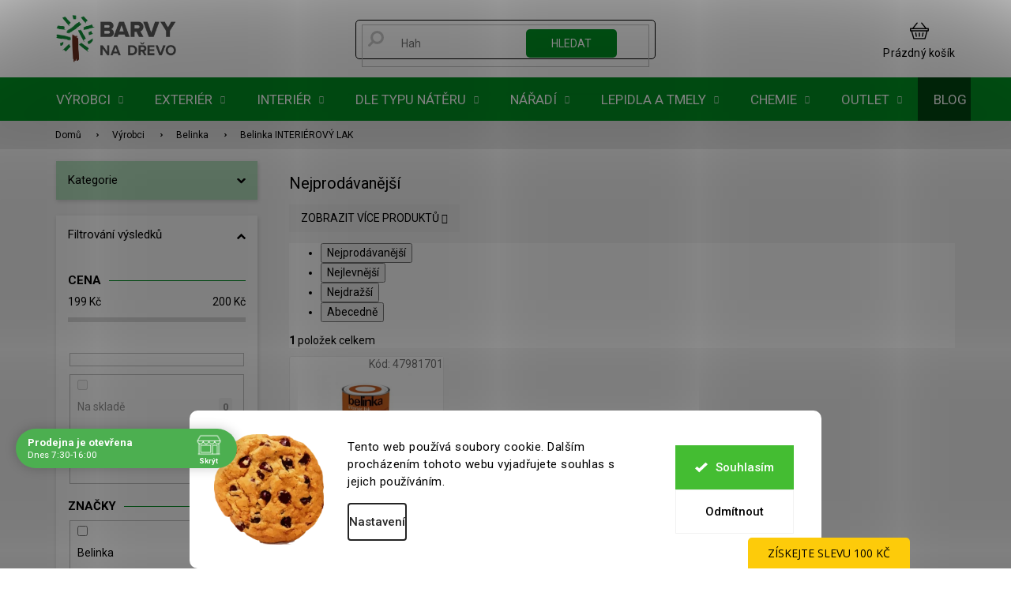

--- FILE ---
content_type: text/html; charset=utf-8
request_url: https://www.barvy-na-drevo.cz/kategorie/belinka-interierovy-lak/
body_size: 49902
content:
<!doctype html><html lang="cs" dir="ltr" class="header-background-light external-fonts-loaded"><head><meta charset="utf-8" /><meta name="viewport" content="width=device-width,initial-scale=1" /><title>Belinka INTERIÉROVÝ LAK - Barvy na dřevo.cz - Specialista na nátěry dřeva</title><link rel="preconnect" href="https://cdn.myshoptet.com" /><link rel="dns-prefetch" href="https://cdn.myshoptet.com" /><link rel="preload" href="https://cdn.myshoptet.com/prj/dist/master/cms/libs/jquery/jquery-1.11.3.min.js" as="script" /><link href="https://cdn.myshoptet.com/prj/dist/master/cms/templates/frontend_templates/shared/css/font-face/roboto.css" rel="stylesheet"><link href="https://cdn.myshoptet.com/prj/dist/master/shop/dist/font-shoptet-11.css.62c94c7785ff2cea73b2.css" rel="stylesheet"><script>
dataLayer = [];
dataLayer.push({'shoptet' : {
    "pageId": 5825,
    "pageType": "category",
    "currency": "CZK",
    "currencyInfo": {
        "decimalSeparator": ",",
        "exchangeRate": 1,
        "priceDecimalPlaces": 0,
        "symbol": "K\u010d",
        "symbolLeft": 0,
        "thousandSeparator": " "
    },
    "language": "cs",
    "projectId": 113976,
    "category": {
        "guid": "533fd9d4-6cce-11e9-a065-0cc47a6c92bc",
        "path": "V\u00fdrobci | Belinka | Belinka INTERI\u00c9ROV\u00dd LAK",
        "parentCategoryGuid": "533fd8ae-6cce-11e9-a065-0cc47a6c92bc"
    },
    "cartInfo": {
        "id": null,
        "freeShipping": false,
        "freeShippingFrom": null,
        "leftToFreeGift": {
            "formattedPrice": "1 000 K\u010d",
            "priceLeft": 1000
        },
        "freeGift": false,
        "leftToFreeShipping": {
            "priceLeft": null,
            "dependOnRegion": null,
            "formattedPrice": null
        },
        "discountCoupon": [],
        "getNoBillingShippingPrice": {
            "withoutVat": 0,
            "vat": 0,
            "withVat": 0
        },
        "cartItems": [],
        "taxMode": "ORDINARY"
    },
    "cart": [],
    "customer": {
        "priceRatio": 1,
        "priceListId": 1,
        "groupId": null,
        "registered": false,
        "mainAccount": false
    }
}});
dataLayer.push({'cookie_consent' : {
    "marketing": "denied",
    "analytics": "denied"
}});
document.addEventListener('DOMContentLoaded', function() {
    shoptet.consent.onAccept(function(agreements) {
        if (agreements.length == 0) {
            return;
        }
        dataLayer.push({
            'cookie_consent' : {
                'marketing' : (agreements.includes(shoptet.config.cookiesConsentOptPersonalisation)
                    ? 'granted' : 'denied'),
                'analytics': (agreements.includes(shoptet.config.cookiesConsentOptAnalytics)
                    ? 'granted' : 'denied')
            },
            'event': 'cookie_consent'
        });
    });
});
</script>

<!-- Google Tag Manager -->
<script>(function(w,d,s,l,i){w[l]=w[l]||[];w[l].push({'gtm.start':
new Date().getTime(),event:'gtm.js'});var f=d.getElementsByTagName(s)[0],
j=d.createElement(s),dl=l!='dataLayer'?'&l='+l:'';j.async=true;j.src=
'https://www.googletagmanager.com/gtm.js?id='+i+dl;f.parentNode.insertBefore(j,f);
})(window,document,'script','dataLayer','GTM-M2ZGDVK');</script>
<!-- End Google Tag Manager -->

<meta property="og:type" content="website"><meta property="og:site_name" content="barvy-na-drevo.cz"><meta property="og:url" content="https://www.barvy-na-drevo.cz/kategorie/belinka-interierovy-lak/"><meta property="og:title" content="Belinka INTERIÉROVÝ LAK - Barvy na dřevo.cz - Specialista na nátěry dřeva"><meta name="author" content="Barvy na dřevo.cz - Specialista na nátěry dřeva"><meta name="web_author" content="Shoptet.cz"><meta name="dcterms.rightsHolder" content="www.barvy-na-drevo.cz"><meta name="robots" content="index,follow"><meta property="og:image" content="https://cdn.myshoptet.com/usr/www.barvy-na-drevo.cz/user/front_images/ogImage/hp.jpg?t=1768810070"><meta property="og:description" content="Belinka INTERIÉROVÝ LAK, Barvy na dřevo.cz - Specialista na nátěry dřeva"><meta name="description" content="Belinka INTERIÉROVÝ LAK, Barvy na dřevo.cz - Specialista na nátěry dřeva"><meta name="google-site-verification" content="_F_YHO6oCqZkfSeJZUSdRo4LjsRHeN-NN5xktK8AEsw"><style>:root {--color-primary: #000000;--color-primary-h: 0;--color-primary-s: 0%;--color-primary-l: 0%;--color-primary-hover: #000000;--color-primary-hover-h: 0;--color-primary-hover-s: 0%;--color-primary-hover-l: 0%;--color-secondary: #B91A0C;--color-secondary-h: 5;--color-secondary-s: 88%;--color-secondary-l: 39%;--color-secondary-hover: #91180D;--color-secondary-hover-h: 5;--color-secondary-hover-s: 84%;--color-secondary-hover-l: 31%;--color-tertiary: #008F22;--color-tertiary-h: 134;--color-tertiary-s: 100%;--color-tertiary-l: 28%;--color-tertiary-hover: #004510;--color-tertiary-hover-h: 134;--color-tertiary-hover-s: 100%;--color-tertiary-hover-l: 14%;--color-header-background: #ffffff;--template-font: "Roboto";--template-headings-font: "Roboto";--header-background-url: url("[data-uri]");--cookies-notice-background: #F8FAFB;--cookies-notice-color: #252525;--cookies-notice-button-hover: #27263f;--cookies-notice-link-hover: #3b3a5f;--templates-update-management-preview-mode-content: "Náhled aktualizací šablony je aktivní pro váš prohlížeč."}</style>
    
    <link href="https://cdn.myshoptet.com/prj/dist/master/shop/dist/main-11.less.fcb4a42d7bd8a71b7ee2.css" rel="stylesheet" />
        
    <script>var shoptet = shoptet || {};</script>
    <script src="https://cdn.myshoptet.com/prj/dist/master/shop/dist/main-3g-header.js.05f199e7fd2450312de2.js"></script>
<!-- User include --><!-- api 427(81) html code header -->
<link rel="stylesheet" href="https://cdn.myshoptet.com/usr/api2.dklab.cz/user/documents/_doplnky/instagram/113976/8/113976_8.css" type="text/css" /><style>
        :root {
            --dklab-instagram-header-color: #000000;  
            --dklab-instagram-header-background: #DDDDDD;  
            --dklab-instagram-font-weight: 700;
            --dklab-instagram-font-size: 180%;
            --dklab-instagram-logoUrl: url(https://cdn.myshoptet.com/usr/api2.dklab.cz/user/documents/_doplnky/instagram/img/logo-duha.png); 
            --dklab-instagram-logo-size-width: 40px;
            --dklab-instagram-logo-size-height: 40px;                        
            --dklab-instagram-hover-content: 0;                        
            --dklab-instagram-padding: 0px;                        
            --dklab-instagram-border-color: #888888;
            
        }
        </style>
<!-- api 498(150) html code header -->
<script async src="https://scripts.luigisbox.tech/LBX-91963.js"></script><meta name="luigisbox-tracker-id" content="82536-91963,cs"/><script type="text/javascript">const isPlpEnabled = sessionStorage.getItem('lbPlpEnabled') === 'true';if (isPlpEnabled) {const style = document.createElement("style");style.type = "text/css";style.id = "lb-plp-style";style.textContent = `body.type-category #content-wrapper,body.type-search #content-wrapper,body.type-category #content,body.type-search #content,body.type-category #content-in,body.type-search #content-in,body.type-category #main-in,body.type-search #main-in {min-height: 100vh;}body.type-category #content-wrapper > *,body.type-search #content-wrapper > *,body.type-category #content > *,body.type-search #content > *,body.type-category #content-in > *,body.type-search #content-in > *,body.type-category #main-in > *,body.type-search #main-in > * {display: none;}`;document.head.appendChild(style);}</script>
<!-- api 706(352) html code header -->
<link rel="stylesheet" href="https://cdn.myshoptet.com/usr/api2.dklab.cz/user/documents/_doplnky/zalozky/113976/936/113976_936.css" type="text/css" /><style>
        :root {
            
        }
        </style>
<!-- api 1012(643) html code header -->
<style data-purpose="gopay-hiding-apple-pay">
	div[data-guid="619c081e-c7d6-11ed-9446-ae0966dd538a"] {
		display: none
	}
</style><style data-purpose="gopay-hiding-apple-pay">
	div[data-guid="6228e8ca-c7d6-11ed-9446-ae0966dd538a"] {
		display: none
	}
</style>
<!-- api 690(337) html code header -->
<script>var ophWidgetData={"lang":"cs","link":"https:\/\/www.barvy-na-drevo.cz\/clanky\/kontakty\/","logo":true,"expanded":true,"lunchShow":true,"checkHoliday":true,"showNextWeek":true,"showWidgetStart":"06:00","showWidgetEnd":"22:00","beforeOpenStore":0,"beforeCloseStore":"30","openingHours":[{"day":1,"openHour":"07:30","closeHour":"16:00","openPause":"","closePause":"","closed":false},{"day":2,"openHour":"07:30","closeHour":"16:00","openPause":"","closePause":"","closed":false},{"day":3,"openHour":"07:30","closeHour":"16:00","openPause":"","closePause":"","closed":false},{"day":4,"openHour":"07:30","closeHour":"16:00","openPause":"","closePause":"","closed":false},{"day":5,"openHour":"07:30","closeHour":"16:00","openPause":"","closePause":"","closed":false},{"day":6,"openHour":"","closeHour":"","openPause":"","closePause":"","closed":true},{"day":7,"openHour":"","closeHour":"","openPause":"","closePause":"","closed":true}],"excludes":[{"date":"2025-12-19","openHour":"08:00","closeHour":"14:00","openPause":"","closePause":"","closed":false,"text":""},{"date":"2025-12-20","openHour":"","closeHour":"","openPause":"","closePause":"","closed":true,"text":""},{"date":"2025-12-21","openHour":"","closeHour":"","openPause":"","closePause":"","closed":true,"text":""},{"date":"2025-12-22","openHour":"","closeHour":"","openPause":"","closePause":"","closed":true,"text":""},{"date":"2025-12-23","openHour":"","closeHour":"","openPause":"","closePause":"","closed":true,"text":""},{"date":"2025-12-24","openHour":"","closeHour":"","openPause":"","closePause":"","closed":true,"text":""},{"date":"2025-12-25","openHour":"","closeHour":"","openPause":"","closePause":"","closed":true,"text":""},{"date":"2025-12-26","openHour":"","closeHour":"","openPause":"","closePause":"","closed":true,"text":""},{"date":"2025-12-27","openHour":"","closeHour":"","openPause":"","closePause":"","closed":true,"text":""},{"date":"2025-12-28","openHour":"","closeHour":"","openPause":"","closePause":"","closed":true,"text":""},{"date":"2025-12-29","openHour":"07:30","closeHour":"11:30","openPause":"","closePause":"","closed":false,"text":""},{"date":"2025-12-30","openHour":"","closeHour":"","openPause":"","closePause":"","closed":true,"text":""},{"date":"2025-12-31","openHour":"","closeHour":"","openPause":"","closePause":"","closed":true,"text":""},{"date":"2026-01-01","openHour":"","closeHour":"","openPause":"","closePause":"","closed":true,"text":""},{"date":"2026-01-02","openHour":"","closeHour":"","openPause":"","closePause":"","closed":true,"text":""},{"date":"2026-01-03","openHour":"","closeHour":"","openPause":"","closePause":"","closed":true,"text":""},{"date":"2026-01-04","openHour":"","closeHour":"","openPause":"","closePause":"","closed":true,"text":""}],"holidayList":["01-01","01-05","08-05","05-07","06-07","28-09","28-10","17-11","24-12","25-12","26-12"],"todayLongFormat":false,"logoFilemanager":"https:\/\/cdn.myshoptet.com\/usr\/www.barvy-na-drevo.cz\/user\/logos\/bnd_manual_jazykovemutace_scz2-1.png","colors":{"bg_header_color":"","bg_logo_color":"","bg_title_color":"","bg_preopen_color":"#03a9f4","bg_open_color":"#4caf50","bg_pause_color":"#ff9800","bg_preclose_color":"#ff6f00","bg_close_color":"#e94b4b","color_exception_day":"#e94b4b"},"address":"Lelkova 186\/4 Krava\u0159e (vchod na prodejnu z ulice Novodvorsk\u00e1)","icon":"icon-02","bottomPosition":"122","showDetailOnExpand":false,"weekTurnOff":[],"directPosition":"ltr"}</script>
<!-- api 1280(896) html code header -->
<link rel="stylesheet" href="https://cdn.myshoptet.com/usr/shoptet.tomashlad.eu/user/documents/extras/cookies-addon/screen.min.css?v0008">
<script>
    var shoptetakCookiesSettings={"useRoundingCorners":true,"cookiesImgPopup":false,"cookiesSize":"large","cookiesOrientation":"horizontal","cookiesImg":true,"buttonBg":false,"showPopup":false};

    var body=document.getElementsByTagName("body")[0];

    const rootElement = document.documentElement;

    rootElement.classList.add("st-cookies-v2");

    if (shoptetakCookiesSettings.useRoundingCorners) {
        rootElement.classList.add("st-cookies-corners");
    }
    if (shoptetakCookiesSettings.cookiesImgPopup) {
        rootElement.classList.add("st-cookies-popup-img");
    }
    if (shoptetakCookiesSettings.cookiesImg) {
        rootElement.classList.add("st-cookies-img");
    }
    if (shoptetakCookiesSettings.buttonBg) {
        rootElement.classList.add("st-cookies-btn");
    }
    if (shoptetakCookiesSettings.cookiesSize) {
        if (shoptetakCookiesSettings.cookiesSize === 'thin') {
            rootElement.classList.add("st-cookies-thin");
        }
        if (shoptetakCookiesSettings.cookiesSize === 'middle') {
            rootElement.classList.add("st-cookies-middle");
        }
        if (shoptetakCookiesSettings.cookiesSize === 'large') {
            rootElement.classList.add("st-cookies-large");
        }
    }
    if (shoptetakCookiesSettings.cookiesOrientation) {
        if (shoptetakCookiesSettings.cookiesOrientation === 'vertical') {
            rootElement.classList.add("st-cookies-vertical");
        }
    }
</script>


<!-- service 427(81) html code header -->
<link rel="stylesheet" href="https://cdn.myshoptet.com/usr/api2.dklab.cz/user/documents/_doplnky/instagram/font/instagramplus.css" type="text/css" />

<!-- service 619(267) html code header -->
<link href="https://cdn.myshoptet.com/usr/fvstudio.myshoptet.com/user/documents/addons/cartupsell.min.css?24.11.1" rel="stylesheet">
<!-- service 690(337) html code header -->
<link href="https://cdn.myshoptet.com/usr/mcore.myshoptet.com/user/documents/upload/addon01/ophWidget.min.css?v=1.6.9" rel="stylesheet" />


<!-- service 425(79) html code header -->
<style>
.hodnoceni:before{content: "Jak o nás mluví zákazníci";}
.hodnoceni.svk:before{content: "Ako o nás hovoria zákazníci";}
.hodnoceni.hun:before{content: "Mit mondanak rólunk a felhasználók";}
.hodnoceni.pl:before{content: "Co mówią o nas klienci";}
.hodnoceni.eng:before{content: "Customer reviews";}
.hodnoceni.de:before{content: "Was unsere Kunden über uns denken";}
.hodnoceni.ro:before{content: "Ce spun clienții despre noi";}
.hodnoceni{margin: 20px auto;}
body:not(.paxio-merkur):not(.venus):not(.jupiter) .hodnoceni .vote-wrap {border: 0 !important;width: 24.5%;flex-basis: 25%;padding: 10px 20px !important;display: inline-block;margin: 0;vertical-align: top;}
.multiple-columns-body #content .hodnoceni .vote-wrap {width: 49%;flex-basis: 50%;}
.hodnoceni .votes-wrap {display: block; border: 1px solid #f7f7f7;margin: 0;width: 100%;max-width: none;padding: 10px 0; background: #fff;}
.hodnoceni .vote-wrap:nth-child(n+5){display: none !important;}
.hodnoceni:before{display: block;font-size: 18px;padding: 10px 20px;background: #fcfcfc;}
.sidebar .hodnoceni .vote-pic, .sidebar .hodnoceni .vote-initials{display: block;}
.sidebar .hodnoceni .vote-wrap, #column-l #column-l-in .hodnoceni .vote-wrap {width: 100% !important; display: block;}
.hodnoceni > a{display: block;text-align: right;padding-top: 6px;}
.hodnoceni > a:after{content: "››";display: inline-block;margin-left: 2px;}
.sidebar .hodnoceni:before, #column-l #column-l-in .hodnoceni:before {background: none !important; padding-left: 0 !important;}
.template-10 .hodnoceni{max-width: 952px !important;}
.page-detail .hodnoceni > a{font-size: 14px;}
.page-detail .hodnoceni{margin-bottom: 30px;}
@media screen and (min-width: 992px) and (max-width: 1199px) {
.hodnoceni .vote-rating{display: block;}
.hodnoceni .vote-time{display: block;margin-top: 3px;}
.hodnoceni .vote-delimeter{display: none;}
}
@media screen and (max-width: 991px) {
body:not(.paxio-merkur):not(.venus):not(.jupiter) .hodnoceni .vote-wrap {width: 49%;flex-basis: 50%;}
.multiple-columns-body #content .hodnoceni .vote-wrap {width: 99%;flex-basis: 100%;}
}
@media screen and (max-width: 767px) {
body:not(.paxio-merkur):not(.venus):not(.jupiter) .hodnoceni .vote-wrap {width: 99%;flex-basis: 100%;}
}
.home #main-product .hodnoceni{margin: 0 0 60px 0;}
.hodnoceni .votes-wrap.admin-response{display: none !important;}
.hodnoceni .vote-pic {width: 100px;}
.hodnoceni .vote-delimeter{display: none;}
.hodnoceni .vote-rating{display: block;}
.hodnoceni .vote-time {display: block;margin-top: 5px;}
@media screen and (min-width: 768px){
.template-12 .hodnoceni{max-width: 747px; margin-left: auto; margin-right: auto;}
}
@media screen and (min-width: 992px){
.template-12 .hodnoceni{max-width: 972px;}
}
@media screen and (min-width: 1200px){
.template-12 .hodnoceni{max-width: 1418px;}
}
.template-14 .hodnoceni .vote-initials{margin: 0 auto;}
.vote-pic img::before {display: none;}
.hodnoceni + .hodnoceni {display: none;}
</style>
<!-- service 1359(974) html code header -->
<link href="https://cdn.myshoptet.com/usr/sazimecesko.myshoptet.com/user/documents/planetwe/common.min.css?v=1.20" rel="stylesheet" />
<link href="https://cdn.myshoptet.com/usr/sazimecesko.myshoptet.com/user/documents/planetwe/Classic.min.css" rel="stylesheet" />

<!--
<link href="https://sazimecesko.myshoptet.com/user/documents/planetwe/common.css?v=1.24" rel="stylesheet" />
<link href="https://sazimecesko.myshoptet.com/user/documents/planetwe/Classic.css" rel="stylesheet" />
-->
<!-- service 654(301) html code header -->
<!-- Prefetch Pobo Page Builder CDN  -->
<link rel="dns-prefetch" href="https://image.pobo.cz">
<link href="https://cdnjs.cloudflare.com/ajax/libs/lightgallery/2.7.2/css/lightgallery.min.css" rel="stylesheet">
<link href="https://cdnjs.cloudflare.com/ajax/libs/lightgallery/2.7.2/css/lg-thumbnail.min.css" rel="stylesheet">


<!-- © Pobo Page Builder  -->
<script>
 	  window.addEventListener("DOMContentLoaded", function () {
		  var po = document.createElement("script");
		  po.type = "text/javascript";
		  po.async = true;
		  po.dataset.url = "https://www.pobo.cz";
			po.dataset.cdn = "https://image.pobo.space";
      po.dataset.tier = "standard";
      po.fetchpriority = "high";
      po.dataset.key = btoa(window.location.host);
		  po.id = "pobo-asset-url";
      po.platform = "shoptet";
      po.synergy = false;
		  po.src = "https://image.pobo.space/assets/editor.js?v=13";

		  var s = document.getElementsByTagName("script")[0];
		  s.parentNode.insertBefore(po, s);
	  });
</script>





<!-- service 993(626) html code header -->
<script src="https://cdn.myshoptet.com/usr/chatgo.myshoptet.com/user/documents/fotorecence_functions_cdn.js?v=1"></script>
<style>
.sf-review-img img, img.satisflow-review-image {
    width: 230px;
    height: 300px;
    object-fit: cover;
    border-top-left-radius: 10px;
    border-top-right-radius: 10px;
}

.sf-review.carousel-cell {
    min-height: 620px;
    border-radius: 10px;
}

.sf-upvote-btn-wrapper, .sf-upvote-active-btn-wrapper {
    position: absolute;
    bottom: 0;
    right: 10px;
}
.sf-review{
	width: 232px;
      border: 1px solid rgb(204, 204, 204);
}

.satisflow-review-image:hover {opacity: 0.8;}
.satisflow-review-image-modal {
    display: none;
    position: fixed;
    z-index: 2147483647;
    padding-top: 100px;
    left: 0;
    top: 0;
    width: 100%;
    height: 100%;
    overflow-y: scroll;
    background-color: rgb(0,0,0);
    background-color: rgba(0,0,0,0.9);
    cursor: pointer;
}
.satisflow-review-image-modal-content {
    margin: auto;
    display: block;
    max-width: 100%;
}
.sf-widget-brand-link{
	font-weight: bold;
  text-decoration: underline;
}
.satisflow-review-image-modal-content{
    animation-name: zoom;
    animation-duration: 0.3s;
}
@keyframes zoom {
    from {transform:scale(0)}
    to {transform:scale(1)}
}
.satisflow-review-image-modal-close {
    position: absolute;
    top: 15px;
    right: 35px;
    color: whitesmoke;
    font-size: 40px;
    font-weight: bold;
    transition: 0.3s;
}

.satisflow-review-image-modal-close:hover,
.satisflow-review-image-modal-close:focus {
    color: #bbb;
    text-decoration: none;
    cursor: pointer;
}
.flickity-button:hover {
  outline: none;
  color: black;
  border: none;
}
.flickity-button:disabled {
  display: none;
}
</style>
<script src="https://app.satisflow.cz/static/lib/flickity/flickity.min.js"></script>
<style>
.flickity-enabled{position:relative}.flickity-enabled:focus{outline:0}.flickity-viewport{overflow:hidden;position:relative;height:100%}.flickity-slider{position:absolute;width:100%;height:100%}.flickity-enabled.is-draggable{-webkit-tap-highlight-color:transparent;-webkit-user-select:none;-moz-user-select:none;-ms-user-select:none;user-select:none}.flickity-enabled.is-draggable .flickity-viewport{cursor:move;cursor:-webkit-grab;cursor:grab}.flickity-enabled.is-draggable .flickity-viewport.is-pointer-down{cursor:-webkit-grabbing;cursor:grabbing}.flickity-button{position:absolute;background:hsla(0,0%,100%,.75);border:none;color:#333}.flickity-button:hover{background:#fff;cursor:pointer}.flickity-button:focus{outline:0;box-shadow:0 0 0 5px #19f}.flickity-button:active{opacity:.6}.flickity-button:disabled{opacity:.3;cursor:auto;pointer-events:none}.flickity-button-icon{fill:currentColor}.flickity-prev-next-button{top:50%;width:44px;height:44px;border-radius:50%;transform:translateY(-50%)}.flickity-prev-next-button.previous{left:10px}.flickity-prev-next-button.next{right:10px}.flickity-rtl .flickity-prev-next-button.previous{left:auto;right:10px}.flickity-rtl .flickity-prev-next-button.next{right:auto;left:10px}.flickity-prev-next-button .flickity-button-icon{position:absolute;left:20%;top:20%;width:60%;height:60%}.flickity-page-dots{position:absolute;width:100%;bottom:-25px;padding:0;margin:0;list-style:none;text-align:center;line-height:1}.flickity-rtl .flickity-page-dots{direction:rtl}.flickity-page-dots .dot{display:inline-block;width:10px;height:10px;margin:0 8px;background:#333;border-radius:50%;opacity:.25;cursor:pointer}.flickity-page-dots .dot.is-selected{opacity:1}
</style>
<style>
/* fallback google icons */
@font-face {
  font-family: 'Material Symbols Outlined';
  font-style: normal;
  font-weight: 400;
  src: url(https://fonts.gstatic.com/s/materialsymbolsoutlined/v86/kJF1BvYX7BgnkSrUwT8OhrdQw4oELdPIeeII9v6oDMzByHX9rA6RzaxHMPdY43zj-jCxv3fzvRNU22ZXGJpEpjC_1n-q_4MrImHCIJIZrDCvHOej.woff2) format('woff2');
}

.material-symbols-outlined {
  font-family: 'Material Symbols Outlined'!important;
  font-weight: normal;
  font-style: normal;
  font-size: 24px;
  line-height: 1;
  letter-spacing: normal;
  text-transform: none;
  display: inline-block;
  white-space: nowrap;
  word-wrap: normal;
  direction: ltr;
  -webkit-font-feature-settings: 'liga';
  -webkit-font-smoothing: antialiased;
}
.satisflow-multiline-ellipsis {
  overflow: hidden;
  display: -webkit-box;
  -webkit-box-orient: vertical;
  -webkit-line-clamp: 3; 
  white-space: pre-wrap;
  cursor: pointer;
}
.sf-review-text {
  margin-bottom: 30px;
}
#sf-grid-reviews-widget-table {
  border-collapse: separate;
  border-spacing: 10px;
}
.sf-grid-review-display-none {
  display: none!important;
}
#sf-grid-reviews-widget-table td {
 border-radius: 10px;
}
@media only screen and (max-width: 760px) {
  #sf-grid-reviews-widget-table tr {
    display: block;
  }
  #sf-grid-reviews-widget-table td {
     display: block;
     padding-bottom: 0px;
     margin-bottom: 10px;
  }
}
</style>
<!-- service 1280(896) html code header -->
<style>
.st-cookies-v2.st-cookies-btn .shoptak-carbon .siteCookies .siteCookies__form .siteCookies__buttonWrap button[value=all] {
margin-left: 10px;
}
@media (max-width: 768px) {
.st-cookies-v2.st-cookies-btn .shoptak-carbon .siteCookies .siteCookies__form .siteCookies__buttonWrap button[value=all] {
margin-left: 0px;
}
.st-cookies-v2 .shoptak-carbon .siteCookies.siteCookies--dark .siteCookies__form .siteCookies__buttonWrap button[value=reject] {
margin: 0 10px;
}
}
@media only screen and (max-width: 768px) {
 .st-cookies-v2 .siteCookies .siteCookies__form .siteCookies__buttonWrap .js-cookies-settings[value=all], .st-cookies-v2 .siteCookies .siteCookies__form .siteCookies__buttonWrap button[value=all] {   
  margin: 0 auto 10px auto;
 }
 .st-cookies-v2 .siteCookies.siteCookies--center {
  bottom: unset;
  top: 50%;
  transform: translate(-50%, -50%);
  width: 90%;
 }
}
</style>
<!-- project html code header -->
<link rel="stylesheet" href="/user/documents/upload/DMupravy/hide-prices.css">
<script src="/user/documents/upload/DMupravy/init-hide-prices.js"></script>




<link rel="stylesheet" href="/user/documents/assets/style.css?20250220" />
<link rel="stylesheet" href="/user/documents/upload/DMupravy/barvy-na-drevo_.css?230"/>
<meta name="format-detection" content="telephone=no">
<meta name="google-site-verification" content="_F_YHO6oCqZkfSeJZUSdRo4LjsRHeN-NN5xktK8AEsw" />

<meta name="facebook-domain-verification" content="15rcmukgi9ftq1d3cgersqia3opdzy" />

<script src="https://www.googleoptimize.com/optimize.js?id=GTM-55KSNZN"></script>

<script type="text/javascript">
    (function(c,l,a,r,i,t,y){
        c[a]=c[a]||function(){(c[a].q=c[a].q||[]).push(arguments)};
        t=l.createElement(r);t.async=1;t.src="https://www.clarity.ms/tag/"+i;
        y=l.getElementsByTagName(r)[0];y.parentNode.insertBefore(t,y);
    })(window, document, "clarity", "script", "aysb5zanuz");
</script>

<link rel="preconnect" href="https://fonts.googleapis.com">
<link rel="preconnect" href="https://fonts.gstatic.com" crossorigin>
<link href="https://fonts.googleapis.com/css2?family=Jost:wght@100;200;300;400;500;600;700;800;900&display=swap" rel="stylesheet">

<link rel="stylesheet" href="https://cdn.jsdelivr.net/npm/glider-js@1/glider.min.css">
<link rel="stylesheet" href="https://cdn.jsdelivr.net/npm/@fancyapps/ui/dist/fancybox.css"/>
<link href="https://api.fv-studio.cz/user/documents/upload/clients/barvy-na-drevo.cz/css/style.min.css?v=3.65" rel="stylesheet" />

<!-- f kod
<link href="/user/documents/upload/kody-f/fv-studio-f.css?v=1.0" rel="stylesheet" />
 -->
<script type='text/javascript'>
  window.smartlook||(function(d) {
    var o=smartlook=function(){ o.api.push(arguments)},h=d.getElementsByTagName('head')[0];
    var c=d.createElement('script');o.api=new Array();c.async=true;c.type='text/javascript';
    c.charset='utf-8';c.src='https://web-sdk.smartlook.com/recorder.js';h.appendChild(c);
    })(document);
    smartlook('init', 'e2b166d49694fe99b2cf5f76aa507027c6375034', { region: 'eu' });
</script>

 <style>
 .contact-box .mail::after {
    content: "odpovíme vám nejpozději do 24 hodin";
    max-width: 210px;
    white-space: break-spaces;
}
.contact-box .tel::after {
    content: "pracovní dny 7:30 - 16:00";
    max-width: 210px;
    white-space: break-spaces;
}
</style>

<!-- Ecomail vysouvací lišta -->
<script>
    (function (w,d,s,o,f,js,fjs) {
        w['ecm-widget']=o;w[o] = w[o] || function () { (w[o].q = w[o].q || []).push(arguments) };
        js = d.createElement(s), fjs = d.getElementsByTagName(s)[0];
        js.id = '1-43c2cd496486bcc27217c3e790fb4088'; js.dataset.a = 'barvynadrevo'; js.src = f; js.async = 1; fjs.parentNode.insertBefore(js, fjs);
    }(window, document, 'script', 'ecmwidget', 'https://d70shl7vidtft.cloudfront.net/widget.js'));
</script>


























<!-- /User include --><link rel="shortcut icon" href="/favicon.ico" type="image/x-icon" /><link rel="canonical" href="https://www.barvy-na-drevo.cz/kategorie/belinka-interierovy-lak/" />    <script>
        var _hwq = _hwq || [];
        _hwq.push(['setKey', 'B4F379881CD65D519E8F12D7A405FDE0']);
        _hwq.push(['setTopPos', '270']);
        _hwq.push(['showWidget', '21']);
        (function() {
            var ho = document.createElement('script');
            ho.src = 'https://cz.im9.cz/direct/i/gjs.php?n=wdgt&sak=B4F379881CD65D519E8F12D7A405FDE0';
            var s = document.getElementsByTagName('script')[0]; s.parentNode.insertBefore(ho, s);
        })();
    </script>
<style>/* custom background */@media (min-width: 992px) {body {background-position: top center;background-repeat: no-repeat;background-attachment: scroll;}}</style>    <!-- Global site tag (gtag.js) - Google Analytics -->
    <script async src="https://www.googletagmanager.com/gtag/js?id=G-SFSK75PV4N"></script>
    <script>
        
        window.dataLayer = window.dataLayer || [];
        function gtag(){dataLayer.push(arguments);}
        

                    console.debug('default consent data');

            gtag('consent', 'default', {"ad_storage":"denied","analytics_storage":"denied","ad_user_data":"denied","ad_personalization":"denied","wait_for_update":500});
            dataLayer.push({
                'event': 'default_consent'
            });
        
        gtag('js', new Date());

        
                gtag('config', 'G-SFSK75PV4N', {"groups":"GA4","send_page_view":false,"content_group":"category","currency":"CZK","page_language":"cs"});
        
                gtag('config', 'AW-862828653', {"allow_enhanced_conversions":true});
        
        
        
        
        
                    gtag('event', 'page_view', {"send_to":"GA4","page_language":"cs","content_group":"category","currency":"CZK"});
        
        
        
        
        
        
        
        
        
        
        
        
        
        document.addEventListener('DOMContentLoaded', function() {
            if (typeof shoptet.tracking !== 'undefined') {
                for (var id in shoptet.tracking.bannersList) {
                    gtag('event', 'view_promotion', {
                        "send_to": "UA",
                        "promotions": [
                            {
                                "id": shoptet.tracking.bannersList[id].id,
                                "name": shoptet.tracking.bannersList[id].name,
                                "position": shoptet.tracking.bannersList[id].position
                            }
                        ]
                    });
                }
            }

            shoptet.consent.onAccept(function(agreements) {
                if (agreements.length !== 0) {
                    console.debug('gtag consent accept');
                    var gtagConsentPayload =  {
                        'ad_storage': agreements.includes(shoptet.config.cookiesConsentOptPersonalisation)
                            ? 'granted' : 'denied',
                        'analytics_storage': agreements.includes(shoptet.config.cookiesConsentOptAnalytics)
                            ? 'granted' : 'denied',
                                                                                                'ad_user_data': agreements.includes(shoptet.config.cookiesConsentOptPersonalisation)
                            ? 'granted' : 'denied',
                        'ad_personalization': agreements.includes(shoptet.config.cookiesConsentOptPersonalisation)
                            ? 'granted' : 'denied',
                        };
                    console.debug('update consent data', gtagConsentPayload);
                    gtag('consent', 'update', gtagConsentPayload);
                    dataLayer.push(
                        { 'event': 'update_consent' }
                    );
                }
            });
        });
    </script>
</head><body class="desktop id-5825 in-belinka-interierovy-lak template-11 type-category multiple-columns-body columns-mobile-2 columns-3 ums_forms_redesign--off ums_a11y_category_page--on ums_discussion_rating_forms--off ums_flags_display_unification--on ums_a11y_login--on mobile-header-version-0"><noscript>
    <style>
        #header {
            padding-top: 0;
            position: relative !important;
            top: 0;
        }
        .header-navigation {
            position: relative !important;
        }
        .overall-wrapper {
            margin: 0 !important;
        }
        body:not(.ready) {
            visibility: visible !important;
        }
    </style>
    <div class="no-javascript">
        <div class="no-javascript__title">Musíte změnit nastavení vašeho prohlížeče</div>
        <div class="no-javascript__text">Podívejte se na: <a href="https://www.google.com/support/bin/answer.py?answer=23852">Jak povolit JavaScript ve vašem prohlížeči</a>.</div>
        <div class="no-javascript__text">Pokud používáte software na blokování reklam, může být nutné povolit JavaScript z této stránky.</div>
        <div class="no-javascript__text">Děkujeme.</div>
    </div>
</noscript>

        <div id="fb-root"></div>
        <script>
            window.fbAsyncInit = function() {
                FB.init({
//                    appId            : 'your-app-id',
                    autoLogAppEvents : true,
                    xfbml            : true,
                    version          : 'v19.0'
                });
            };
        </script>
        <script async defer crossorigin="anonymous" src="https://connect.facebook.net/cs_CZ/sdk.js"></script>
<!-- Google Tag Manager (noscript) -->
<noscript><iframe src="https://www.googletagmanager.com/ns.html?id=GTM-M2ZGDVK"
height="0" width="0" style="display:none;visibility:hidden"></iframe></noscript>
<!-- End Google Tag Manager (noscript) -->

    <div class="siteCookies siteCookies--bottom siteCookies--light js-siteCookies" role="dialog" data-testid="cookiesPopup" data-nosnippet>
        <div class="siteCookies__form">
            <div class="siteCookies__content">
                <div class="siteCookies__text">
                    Tento web používá soubory cookie. Dalším procházením tohoto webu vyjadřujete souhlas s jejich používáním.
                </div>
                <p class="siteCookies__links">
                    <button class="siteCookies__link js-cookies-settings" aria-label="Nastavení cookies" data-testid="cookiesSettings">Nastavení</button>
                </p>
            </div>
            <div class="siteCookies__buttonWrap">
                                    <button class="siteCookies__button js-cookiesConsentSubmit" value="reject" aria-label="Odmítnout cookies" data-testid="buttonCookiesReject">Odmítnout</button>
                                <button class="siteCookies__button js-cookiesConsentSubmit" value="all" aria-label="Přijmout cookies" data-testid="buttonCookiesAccept">Souhlasím</button>
            </div>
        </div>
        <script>
            document.addEventListener("DOMContentLoaded", () => {
                const siteCookies = document.querySelector('.js-siteCookies');
                document.addEventListener("scroll", shoptet.common.throttle(() => {
                    const st = document.documentElement.scrollTop;
                    if (st > 1) {
                        siteCookies.classList.add('siteCookies--scrolled');
                    } else {
                        siteCookies.classList.remove('siteCookies--scrolled');
                    }
                }, 100));
            });
        </script>
    </div>
<a href="#content" class="skip-link sr-only">Přejít na obsah</a><div class="overall-wrapper"><div class="user-action"><div class="container">
    <div class="user-action-in">
                    <div id="login" class="user-action-login popup-widget login-widget" role="dialog" aria-labelledby="loginHeading">
        <div class="popup-widget-inner">
                            <h2 id="loginHeading">Přihlášení k vašemu účtu</h2><div id="customerLogin"><form action="/action/Customer/Login/" method="post" id="formLoginIncluded" class="csrf-enabled formLogin" data-testid="formLogin"><input type="hidden" name="referer" value="" /><div class="form-group"><div class="input-wrapper email js-validated-element-wrapper no-label"><input type="email" name="email" class="form-control" autofocus placeholder="E-mailová adresa (např. jan@novak.cz)" data-testid="inputEmail" autocomplete="email" required /></div></div><div class="form-group"><div class="input-wrapper password js-validated-element-wrapper no-label"><input type="password" name="password" class="form-control" placeholder="Heslo" data-testid="inputPassword" autocomplete="current-password" required /><span class="no-display">Nemůžete vyplnit toto pole</span><input type="text" name="surname" value="" class="no-display" /></div></div><div class="form-group"><div class="login-wrapper"><button type="submit" class="btn btn-secondary btn-text btn-login" data-testid="buttonSubmit">Přihlásit se</button><div class="password-helper"><a href="/registrace/" data-testid="signup" rel="nofollow">Nová registrace</a><a href="/klient/zapomenute-heslo/" rel="nofollow">Zapomenuté heslo</a></div></div></div><div class="social-login-buttons"><div class="social-login-buttons-divider"><span>nebo</span></div><div class="form-group"><a href="/action/Social/login/?provider=Facebook" class="login-btn facebook" rel="nofollow"><span class="login-facebook-icon"></span><strong>Přihlásit se přes Facebook</strong></a></div><div class="form-group"><a href="/action/Social/login/?provider=Google" class="login-btn google" rel="nofollow"><span class="login-google-icon"></span><strong>Přihlásit se přes Google</strong></a></div></div></form>
</div>                    </div>
    </div>

                            <div id="cart-widget" class="user-action-cart popup-widget cart-widget loader-wrapper" data-testid="popupCartWidget" role="dialog" aria-hidden="true">
    <div class="popup-widget-inner cart-widget-inner place-cart-here">
        <div class="loader-overlay">
            <div class="loader"></div>
        </div>
    </div>

    <div class="cart-widget-button">
        <a href="/kosik/" class="btn btn-conversion" id="continue-order-button" rel="nofollow" data-testid="buttonNextStep">Pokračovat do košíku</a>
    </div>
</div>
            </div>
</div>
</div><div class="top-navigation-bar" data-testid="topNavigationBar">

    <div class="container">

        <div class="top-navigation-contacts">
            <strong>Zákaznická podpora:</strong><a href="tel:+420734477846" class="project-phone" aria-label="Zavolat na +420734477846" data-testid="contactboxPhone"><span>+420 734 477 846</span></a><a href="mailto:info@barvy-na-drevo.cz" class="project-email" data-testid="contactboxEmail"><span>info@barvy-na-drevo.cz</span></a>        </div>

                            <div class="top-navigation-menu">
                <div class="top-navigation-menu-trigger"></div>
                <ul class="top-navigation-bar-menu">
                                            <li class="top-navigation-menu-item-39">
                            <a href="/clanky/obchodni-podminky/">Obchodní podmínky</a>
                        </li>
                                            <li class="top-navigation-menu-item-9114">
                            <a href="/clanky/ochrana-osobnich-udaju/">Ochrana osobních údajů</a>
                        </li>
                                            <li class="top-navigation-menu-item-29">
                            <a href="/clanky/kontakty/">Kontakt</a>
                        </li>
                                            <li class="top-navigation-menu-item-2606">
                            <a href="/clanky/o-nas-tonovani-barev/">O nás </a>
                        </li>
                                            <li class="top-navigation-menu-item-8510">
                            <a href="/clanky/oblibene/">Oblíbené produkty</a>
                        </li>
                                            <li class="top-navigation-menu-item-2677">
                            <a href="/clanky/ceny-prepravy/">Ceny přepravy </a>
                        </li>
                                            <li class="top-navigation-menu-item-27">
                            <a href="/clanky/jak-spocitat-spotrebu-barvy/">Jak spočítat spotřebu barvy</a>
                        </li>
                                            <li class="top-navigation-menu-item--23">
                            <a href="/clanky/slovnik-pojmu/">Slovník pojmů</a>
                        </li>
                                            <li class="top-navigation-menu-item-2579">
                            <a href="/clanky/zaruka-spokojenosti/">Záruka spokojenosti</a>
                        </li>
                                            <li class="top-navigation-menu-item-2609">
                            <a href="/clanky/videonavody/">Videonávody </a>
                        </li>
                                    </ul>
                <ul class="top-navigation-bar-menu-helper"></ul>
            </div>
        
        <div class="top-navigation-tools top-navigation-tools--language">
            <div class="responsive-tools">
                <a href="#" class="toggle-window" data-target="search" aria-label="Hledat" data-testid="linkSearchIcon"></a>
                                                            <a href="#" class="toggle-window" data-target="login"></a>
                                                    <a href="#" class="toggle-window" data-target="navigation" aria-label="Menu" data-testid="hamburgerMenu"></a>
            </div>
                <div class="dropdown">
        <span>Ceny v:</span>
        <button id="topNavigationDropdown" type="button" data-toggle="dropdown" aria-haspopup="true" aria-expanded="false">
            CZK
            <span class="caret"></span>
        </button>
        <ul class="dropdown-menu" aria-labelledby="topNavigationDropdown"><li><a href="/action/Currency/changeCurrency/?currencyCode=CZK" rel="nofollow">CZK</a></li><li><a href="/action/Currency/changeCurrency/?currencyCode=EUR" rel="nofollow">EUR</a></li></ul>
    </div>
            <button class="top-nav-button top-nav-button-login toggle-window" type="button" data-target="login" aria-haspopup="dialog" aria-controls="login" aria-expanded="false" data-testid="signin"><span>Přihlášení</span></button>        </div>

    </div>

</div>
<header id="header"><div class="container navigation-wrapper">
    <div class="header-top">
        <div class="site-name-wrapper">
            <div class="site-name"><a href="/" data-testid="linkWebsiteLogo"><img src="https://cdn.myshoptet.com/usr/www.barvy-na-drevo.cz/user/logos/bnd_manual_jazykovemutace_scz2-1.png" alt="Barvy na dřevo.cz - Specialista na nátěry dřeva" fetchpriority="low" /></a></div>        </div>
        <div class="search" itemscope itemtype="https://schema.org/WebSite">
            <meta itemprop="headline" content="Belinka INTERIÉROVÝ LAK"/><meta itemprop="url" content="https://www.barvy-na-drevo.cz"/><meta itemprop="text" content="Belinka INTERIÉROVÝ LAK, Barvy na dřevo.cz - Specialista na nátěry dřeva"/>            <form action="/action/ProductSearch/prepareString/" method="post"
    id="formSearchForm" class="search-form compact-form js-search-main"
    itemprop="potentialAction" itemscope itemtype="https://schema.org/SearchAction" data-testid="searchForm">
    <fieldset>
        <meta itemprop="target"
            content="https://www.barvy-na-drevo.cz/vyhledavani/?string={string}"/>
        <input type="hidden" name="language" value="cs"/>
        
            
<input
    type="search"
    name="string"
        class="query-input form-control search-input js-search-input"
    placeholder="Napište, co hledáte"
    autocomplete="off"
    required
    itemprop="query-input"
    aria-label="Vyhledávání"
    data-testid="searchInput"
>
            <button type="submit" class="btn btn-default" data-testid="searchBtn">Hledat</button>
        
    </fieldset>
</form>
        </div>
        <div class="navigation-buttons">
                
    <a href="/kosik/" class="btn btn-icon toggle-window cart-count" data-target="cart" data-hover="true" data-redirect="true" data-testid="headerCart" rel="nofollow" aria-haspopup="dialog" aria-expanded="false" aria-controls="cart-widget">
        
                <span class="sr-only">Nákupní košík</span>
        
            <span class="cart-price visible-lg-inline-block" data-testid="headerCartPrice">
                                    Prázdný košík                            </span>
        
    
            </a>
        </div>
    </div>
    <nav id="navigation" aria-label="Hlavní menu" data-collapsible="true"><div class="navigation-in menu"><ul class="menu-level-1" role="menubar" data-testid="headerMenuItems"><li class="menu-item-5486 ext" role="none"><a href="/kategorie/vyrobci/" data-testid="headerMenuItem" role="menuitem" aria-haspopup="true" aria-expanded="false"><b>Výrobci</b><span class="submenu-arrow"></span></a><ul class="menu-level-2" aria-label="Výrobci" tabindex="-1" role="menu"><li class="menu-item-7451 has-third-level" role="none"><a href="/kategorie/hahn-color/" class="menu-image" data-testid="headerMenuItem" tabindex="-1" aria-hidden="true"><img src="data:image/svg+xml,%3Csvg%20width%3D%22140%22%20height%3D%22100%22%20xmlns%3D%22http%3A%2F%2Fwww.w3.org%2F2000%2Fsvg%22%3E%3C%2Fsvg%3E" alt="" aria-hidden="true" width="140" height="100"  data-src="https://cdn.myshoptet.com/usr/www.barvy-na-drevo.cz/user/categories/thumb/hahn_color.png" fetchpriority="low" /></a><div><a href="/kategorie/hahn-color/" data-testid="headerMenuItem" role="menuitem"><span>Hahn Color</span></a>
                                                    <ul class="menu-level-3" role="menu">
                                                                    <li class="menu-item-9952" role="none">
                                        <a href="/kategorie/hahn-color-uv--olejova-lazura/" data-testid="headerMenuItem" role="menuitem">
                                            UV+ OLEJOVÁ LAZURA</a>,                                    </li>
                                                                    <li class="menu-item-9655" role="none">
                                        <a href="/kategorie/hahn-color-terasovy-olej/" data-testid="headerMenuItem" role="menuitem">
                                            TERASOVÝ OLEJ</a>,                                    </li>
                                                                    <li class="menu-item-9652" role="none">
                                        <a href="/kategorie/hahn-color-olejova-lazura/" data-testid="headerMenuItem" role="menuitem">
                                            OLEJOVÁ LAZURA</a>,                                    </li>
                                                                    <li class="menu-item-9961" role="none">
                                        <a href="/kategorie/hahn-color-kryci-barva/" data-testid="headerMenuItem" role="menuitem">
                                            KRYCÍ BARVA</a>,                                    </li>
                                                                    <li class="menu-item-9658" role="none">
                                        <a href="/kategorie/hahn-color-tvrdy-voskovy-olej/" data-testid="headerMenuItem" role="menuitem">
                                            TVRDÝ VOSKOVÝ OLEJ</a>,                                    </li>
                                                                    <li class="menu-item-8733" role="none">
                                        <a href="/kategorie/epoxidy--penetrace--doplnky/" data-testid="headerMenuItem" role="menuitem">
                                            Epoxidy, penetrace, doplňky</a>,                                    </li>
                                                                    <li class="menu-item-8736" role="none">
                                        <a href="/kategorie/metalicke-pigmenty/" data-testid="headerMenuItem" role="menuitem">
                                            Metalické pigmenty</a>,                                    </li>
                                                                    <li class="menu-item-8739" role="none">
                                        <a href="/kategorie/tekute-pigmenty/" data-testid="headerMenuItem" role="menuitem">
                                            Tekuté pigmenty</a>,                                    </li>
                                                                    <li class="menu-item-8742" role="none">
                                        <a href="/kategorie/barevne-pasty/" data-testid="headerMenuItem" role="menuitem">
                                            Barevné pasty</a>,                                    </li>
                                                                    <li class="menu-item-9144" role="none">
                                        <a href="/kategorie/stetce-hahncolor/" data-testid="headerMenuItem" role="menuitem">
                                            Štětce</a>,                                    </li>
                                                                    <li class="menu-item-10166" role="none">
                                        <a href="/kategorie/hahncolor-rukavice/" data-testid="headerMenuItem" role="menuitem">
                                            Rukavice</a>                                    </li>
                                                            </ul>
                        </div></li><li class="menu-item-5663 has-third-level" role="none"><a href="/kategorie/osmo/" class="menu-image" data-testid="headerMenuItem" tabindex="-1" aria-hidden="true"><img src="data:image/svg+xml,%3Csvg%20width%3D%22140%22%20height%3D%22100%22%20xmlns%3D%22http%3A%2F%2Fwww.w3.org%2F2000%2Fsvg%22%3E%3C%2Fsvg%3E" alt="" aria-hidden="true" width="140" height="100"  data-src="https://cdn.myshoptet.com/usr/www.barvy-na-drevo.cz/user/categories/thumb/osmo(2).png" fetchpriority="low" /></a><div><a href="/kategorie/osmo/" data-testid="headerMenuItem" role="menuitem"><span>Osmo</span></a>
                                                    <ul class="menu-level-3" role="menu">
                                                                    <li class="menu-item-6839" role="none">
                                        <a href="/kategorie/venkovni-barvy-osmo/" data-testid="headerMenuItem" role="menuitem">
                                            Exteriér Osmo</a>,                                    </li>
                                                                    <li class="menu-item-6830" role="none">
                                        <a href="/kategorie/vnitrni-barvy-osmo/" data-testid="headerMenuItem" role="menuitem">
                                            Interiér Osmo</a>,                                    </li>
                                                                    <li class="menu-item-6956" role="none">
                                        <a href="/kategorie/osmo-vzorove-sacky/" data-testid="headerMenuItem" role="menuitem">
                                            Osmo VZOROVÉ SÁČKY</a>,                                    </li>
                                                                    <li class="menu-item-6836" role="none">
                                        <a href="/kategorie/osmo-naradi--originalni/" data-testid="headerMenuItem" role="menuitem">
                                            Osmo NÁŘADÍ (Originální)</a>,                                    </li>
                                                                    <li class="menu-item-5666" role="none">
                                        <a href="/kategorie/osmo-naradi--neoriginalni/" data-testid="headerMenuItem" role="menuitem">
                                            Osmo NÁŘADÍ (Neoriginální)</a>,                                    </li>
                                                                    <li class="menu-item-7412" role="none">
                                        <a href="/kategorie/osmo-vzorniky/" data-testid="headerMenuItem" role="menuitem">
                                            Osmo vzorníky</a>                                    </li>
                                                            </ul>
                        </div></li><li class="menu-item-6653 has-third-level" role="none"><a href="/kategorie/remmers/" class="menu-image" data-testid="headerMenuItem" tabindex="-1" aria-hidden="true"><img src="data:image/svg+xml,%3Csvg%20width%3D%22140%22%20height%3D%22100%22%20xmlns%3D%22http%3A%2F%2Fwww.w3.org%2F2000%2Fsvg%22%3E%3C%2Fsvg%3E" alt="" aria-hidden="true" width="140" height="100"  data-src="https://cdn.myshoptet.com/usr/www.barvy-na-drevo.cz/user/categories/thumb/remmers_logo(2).jpg" fetchpriority="low" /></a><div><a href="/kategorie/remmers/" data-testid="headerMenuItem" role="menuitem"><span>Remmers</span></a>
                                                    <ul class="menu-level-3" role="menu">
                                                                    <li class="menu-item-6662" role="none">
                                        <a href="/kategorie/venkovni-barvy-remmers/" data-testid="headerMenuItem" role="menuitem">
                                            Exteriér (Venkovní)</a>,                                    </li>
                                                                    <li class="menu-item-6656" role="none">
                                        <a href="/kategorie/vnitrni-barvy-remmers/" data-testid="headerMenuItem" role="menuitem">
                                            Interiér (Vnitřní)</a>                                    </li>
                                                            </ul>
                        </div></li><li class="menu-item-7478 has-third-level" role="none"><a href="/kategorie/adler/" class="menu-image" data-testid="headerMenuItem" tabindex="-1" aria-hidden="true"><img src="data:image/svg+xml,%3Csvg%20width%3D%22140%22%20height%3D%22100%22%20xmlns%3D%22http%3A%2F%2Fwww.w3.org%2F2000%2Fsvg%22%3E%3C%2Fsvg%3E" alt="" aria-hidden="true" width="140" height="100"  data-src="https://cdn.myshoptet.com/usr/www.barvy-na-drevo.cz/user/categories/thumb/full_logo_adler-logo.png" fetchpriority="low" /></a><div><a href="/kategorie/adler/" data-testid="headerMenuItem" role="menuitem"><span>Adler</span></a>
                                                    <ul class="menu-level-3" role="menu">
                                                                    <li class="menu-item-7481" role="none">
                                        <a href="/kategorie/exterier-adler/" data-testid="headerMenuItem" role="menuitem">
                                            EXTERIÉR</a>,                                    </li>
                                                                    <li class="menu-item-7484" role="none">
                                        <a href="/kategorie/interier-adler/" data-testid="headerMenuItem" role="menuitem">
                                            INTERIÉR</a>,                                    </li>
                                                                    <li class="menu-item-7847" role="none">
                                        <a href="/kategorie/adler-prislusenstvi/" data-testid="headerMenuItem" role="menuitem">
                                            PŘÍSLUŠENSTVÍ</a>                                    </li>
                                                            </ul>
                        </div></li><li class="menu-item-7004 has-third-level" role="none"><a href="/kategorie/tikkurila/" class="menu-image" data-testid="headerMenuItem" tabindex="-1" aria-hidden="true"><img src="data:image/svg+xml,%3Csvg%20width%3D%22140%22%20height%3D%22100%22%20xmlns%3D%22http%3A%2F%2Fwww.w3.org%2F2000%2Fsvg%22%3E%3C%2Fsvg%3E" alt="" aria-hidden="true" width="140" height="100"  data-src="https://cdn.myshoptet.com/usr/www.barvy-na-drevo.cz/user/categories/thumb/tikkurila-ochrana-a-zuslechteni-dreva-laky-lazury(2).jpg" fetchpriority="low" /></a><div><a href="/kategorie/tikkurila/" data-testid="headerMenuItem" role="menuitem"><span>Tikkurila</span></a>
                                                    <ul class="menu-level-3" role="menu">
                                                                    <li class="menu-item-7007" role="none">
                                        <a href="/kategorie/venkovni-barvy-tikkurila/" data-testid="headerMenuItem" role="menuitem">
                                            Exteriér Tikkurila</a>,                                    </li>
                                                                    <li class="menu-item-7043" role="none">
                                        <a href="/kategorie/interier-tikkurila/" data-testid="headerMenuItem" role="menuitem">
                                            Interiér Tikkurila</a>                                    </li>
                                                            </ul>
                        </div></li><li class="menu-item-6776 has-third-level" role="none"><a href="/kategorie/flugger-3/" class="menu-image" data-testid="headerMenuItem" tabindex="-1" aria-hidden="true"><img src="data:image/svg+xml,%3Csvg%20width%3D%22140%22%20height%3D%22100%22%20xmlns%3D%22http%3A%2F%2Fwww.w3.org%2F2000%2Fsvg%22%3E%3C%2Fsvg%3E" alt="" aria-hidden="true" width="140" height="100"  data-src="https://cdn.myshoptet.com/usr/www.barvy-na-drevo.cz/user/categories/thumb/flugger(2).png" fetchpriority="low" /></a><div><a href="/kategorie/flugger-3/" data-testid="headerMenuItem" role="menuitem"><span>Flügger</span></a>
                                                    <ul class="menu-level-3" role="menu">
                                                                    <li class="menu-item-10262" role="none">
                                        <a href="/kategorie/flugger-facade-impredur--fasadni-barva/" data-testid="headerMenuItem" role="menuitem">
                                            Flügger FACADE IMPREDUR (Fasádní barva)</a>,                                    </li>
                                                                    <li class="menu-item-6806" role="none">
                                        <a href="/kategorie/flugger-impredur-nano-olej/" data-testid="headerMenuItem" role="menuitem">
                                            Flügger WOOD OIL IMPREDUR - dříve IMPREDUR NANO OLEJ</a>,                                    </li>
                                                                    <li class="menu-item-6818" role="none">
                                        <a href="/kategorie/flugger-95-aqua-lazurovaci-lak--transparentni-odstiny-/" data-testid="headerMenuItem" role="menuitem">
                                            WOOD TEX® 03 TRANSPARENT</a>,                                    </li>
                                                                    <li class="menu-item-6800" role="none">
                                        <a href="/kategorie/flugger-wood-oil-aqua-drive-olej-aqua--vodou-reditelny-aklydovy-olej-/" data-testid="headerMenuItem" role="menuitem">
                                            Flügger WOOD OIL AQUA - dříve OLEJ AQUA (Vodou ředitelný alkydový olej)</a>,                                    </li>
                                                                    <li class="menu-item-6815" role="none">
                                        <a href="/kategorie/flugger-90-aqua-penetracni-olej/" data-testid="headerMenuItem" role="menuitem">
                                            Flügger WOOD TEX AQUA 01 OIL PRIMER - dříve 90 AQUA (Vodou ředitelný alkydový penetrační olej na dřevo)</a>,                                    </li>
                                                                    <li class="menu-item-6821" role="none">
                                        <a href="/kategorie/flugger-98-aqua-lazurovaci-lak--odstiny-ral-/" data-testid="headerMenuItem" role="menuitem">
                                            Flügger WOOD TEX® AQUA 04 OPAQUE - dříve 98 AQUA (Vodou ředitelný silnovrstvý alkydový lazurovací lak na dřevo v odstínech RAL)</a>,                                    </li>
                                                                    <li class="menu-item-6797" role="none">
                                        <a href="/kategorie/flugger-email-na-okna/" data-testid="headerMenuItem" role="menuitem">
                                            Flügger AQUA WINDOW (Vodou ředitelný alkyd-akrylátový email na dřevo)</a>,                                    </li>
                                                                    <li class="menu-item-6803" role="none">
                                        <a href="/kategorie/flugger-wood-oil-classic-drive-olej-classic--aklydovy-olej-na-drevo-/" data-testid="headerMenuItem" role="menuitem">
                                            Flügger WOOD OIL CLASSIC - dříve OLEJ CLASSIC (Alkydový olej na dřevo)</a>,                                    </li>
                                                                    <li class="menu-item-6824" role="none">
                                        <a href="/kategorie/flugger-impregance-90-classic/" data-testid="headerMenuItem" role="menuitem">
                                            Flügger WOOD TEX® CLASSIC 01 OIL PRIMER - dříve 90 CLASSIC (Alkydový penetrační olej)</a>,                                    </li>
                                                                    <li class="menu-item-9705" role="none">
                                        <a href="/kategorie/flugger-flutex-5/" data-testid="headerMenuItem" role="menuitem">
                                            Flügger FLUTEX 5 (Omyvatelná malířská barva)</a>,                                    </li>
                                                                    <li class="menu-item-9708" role="none">
                                        <a href="/kategorie/flugger-flutex-7/" data-testid="headerMenuItem" role="menuitem">
                                            Flügger FLUTEX 7 (Omyvatelná malířská barva)</a>,                                    </li>
                                                                    <li class="menu-item-6827" role="none">
                                        <a href="/kategorie/flugger-2v1-classic-lazurovaci-lak/" data-testid="headerMenuItem" role="menuitem">
                                            Flügger WOOD TEX® CLASSIC 2v1 - dříve 2v1 CLASSIC (Alkydový azurovací lak na dřevo)</a>,                                    </li>
                                                                    <li class="menu-item-7766" role="none">
                                        <a href="/kategorie/flugger-wood-tex-aqua-05-acryl-30--vodou-reditelny-kryci-nater/" data-testid="headerMenuItem" role="menuitem">
                                            WOOD TEX AQUA 05 ACRYL 30 (Vodou ředitelný krycí nátěr)</a>,                                    </li>
                                                                    <li class="menu-item-6812" role="none">
                                        <a href="/kategorie/flugger-96-classic-tixotropni-lazurovaci-lak/" data-testid="headerMenuItem" role="menuitem">
                                            Flügger WOOD TEX® CLASSIC 03 SEMI-TRANSPARENT - dříve 96 CLASSIC (Tixotropní lazurovací lak na dřevo)</a>,                                    </li>
                                                                    <li class="menu-item-6794" role="none">
                                        <a href="/kategorie/flugger-interierove-oleje/" data-testid="headerMenuItem" role="menuitem">
                                            Flügger INTERIÉROVÉ OLEJE</a>,                                    </li>
                                                                    <li class="menu-item-6791" role="none">
                                        <a href="/kategorie/flugger-natural-wood--vodou-reditelne-moridlo-na-drevo/" data-testid="headerMenuItem" role="menuitem">
                                            Flügger NATURAL WOOD (Vodou ředitelné mořidlo na dřevo)</a>,                                    </li>
                                                                    <li class="menu-item-6779" role="none">
                                        <a href="/kategorie/flugger-tabulove-barvy-2/" data-testid="headerMenuItem" role="menuitem">
                                            Flügger TABULOVÉ BARVY</a>,                                    </li>
                                                                    <li class="menu-item-6785" role="none">
                                        <a href="/kategorie/flugger-naradi/" data-testid="headerMenuItem" role="menuitem">
                                            Flügger NÁŘADÍ</a>,                                    </li>
                                                                    <li class="menu-item-7178" role="none">
                                        <a href="/kategorie/flugger-cistice/" data-testid="headerMenuItem" role="menuitem">
                                            Flügger ČISTIČE</a>,                                    </li>
                                                                    <li class="menu-item-8003" role="none">
                                        <a href="/kategorie/interierove-barvy-na-stenu/" data-testid="headerMenuItem" role="menuitem">
                                            Interiérové barvy na stěnu </a>                                    </li>
                                                            </ul>
                        </div></li><li class="menu-item-5885 has-third-level" role="none"><a href="/kategorie/bona/" class="menu-image" data-testid="headerMenuItem" tabindex="-1" aria-hidden="true"><img src="data:image/svg+xml,%3Csvg%20width%3D%22140%22%20height%3D%22100%22%20xmlns%3D%22http%3A%2F%2Fwww.w3.org%2F2000%2Fsvg%22%3E%3C%2Fsvg%3E" alt="" aria-hidden="true" width="140" height="100"  data-src="https://cdn.myshoptet.com/usr/www.barvy-na-drevo.cz/user/categories/thumb/bona_.png" fetchpriority="low" /></a><div><a href="/kategorie/bona/" data-testid="headerMenuItem" role="menuitem"><span>Bona</span></a>
                                                    <ul class="menu-level-3" role="menu">
                                                                    <li class="menu-item-5957" role="none">
                                        <a href="/kategorie/bona-cisteni-a-udrzba/" data-testid="headerMenuItem" role="menuitem">
                                            Bona ČIŠTĚNÍ A ÚDRŽBA</a>,                                    </li>
                                                                    <li class="menu-item-5996" role="none">
                                        <a href="/kategorie/bona-laky--vrchni/" data-testid="headerMenuItem" role="menuitem">
                                            Bona LAKY (vrchní)</a>,                                    </li>
                                                                    <li class="menu-item-6020" role="none">
                                        <a href="/kategorie/bona-novia--vrchni-lak-na-vodni-bazi/" data-testid="headerMenuItem" role="menuitem">
                                            Bona NOVIA (Vrchní lak na vodní bázi)</a>,                                    </li>
                                                                    <li class="menu-item-5939" role="none">
                                        <a href="/kategorie/bona-laky--zakladni/" data-testid="headerMenuItem" role="menuitem">
                                            Bona LAKY (základní)</a>,                                    </li>
                                                                    <li class="menu-item-6026" role="none">
                                        <a href="/kategorie/bona-tuzidla-a-doplnky-k-lakum/" data-testid="headerMenuItem" role="menuitem">
                                            Bona TUŽIDLA A DOPLŇKY K LAKŮM</a>,                                    </li>
                                                                    <li class="menu-item-6047" role="none">
                                        <a href="/kategorie/bona-tvrdy-voskovy-olej/" data-testid="headerMenuItem" role="menuitem">
                                            Bona TVRDÝ VOSKOVÝ OLEJ</a>,                                    </li>
                                                                    <li class="menu-item-6044" role="none">
                                        <a href="/kategorie/bona-sportive-natery-pro-sportoviste--znaceni-hracich-ploch/" data-testid="headerMenuItem" role="menuitem">
                                            Bona SPORTIVE NÁTĚRY PRO SPORTOVIŠTĚ </a>,                                    </li>
                                                                    <li class="menu-item-5975" role="none">
                                        <a href="/kategorie/bona-decking-oil--terasovy-olej/" data-testid="headerMenuItem" role="menuitem">
                                            Bona DECKING OIL (Terasový olej)</a>,                                    </li>
                                                                    <li class="menu-item-5972" role="none">
                                        <a href="/kategorie/bona-lepidla/" data-testid="headerMenuItem" role="menuitem">
                                            Bona LEPIDLA</a>,                                    </li>
                                                                    <li class="menu-item-5969" role="none">
                                        <a href="/kategorie/bona-chemie/" data-testid="headerMenuItem" role="menuitem">
                                            Bona CHEMIE</a>,                                    </li>
                                                                    <li class="menu-item-5891" role="none">
                                        <a href="/kategorie/bona-care-oil--rychleschnouci-olej-pro-udrzbu-olejovanych-drevenych-podlah/" data-testid="headerMenuItem" role="menuitem">
                                            Bona CARE OIL </a>,                                    </li>
                                                                    <li class="menu-item-5960" role="none">
                                        <a href="/kategorie/bona-craft-oil/" data-testid="headerMenuItem" role="menuitem">
                                            Bona CRAFT OIL</a>,                                    </li>
                                                                    <li class="menu-item-6008" role="none">
                                        <a href="/kategorie/bona-mix-colour--barvici-pasta/" data-testid="headerMenuItem" role="menuitem">
                                            Bona MIX COLOUR (barvící pasta)</a>,                                    </li>
                                                                    <li class="menu-item-6017" role="none">
                                        <a href="/kategorie/bona-nordic-tone/" data-testid="headerMenuItem" role="menuitem">
                                            Bona NORDIC TONE</a>,                                    </li>
                                                                    <li class="menu-item-6038" role="none">
                                        <a href="/kategorie/bona-rich-tone/" data-testid="headerMenuItem" role="menuitem">
                                            Bona RICH TONE</a>,                                    </li>
                                                                    <li class="menu-item-6041" role="none">
                                        <a href="/kategorie/bona-redidla/" data-testid="headerMenuItem" role="menuitem">
                                            Bona ŘEDIDLA</a>,                                    </li>
                                                                    <li class="menu-item-5888" role="none">
                                        <a href="/kategorie/bona-naradi/" data-testid="headerMenuItem" role="menuitem">
                                            Bona NÁŘADÍ</a>                                    </li>
                                                            </ul>
                        </div></li><li class="menu-item-7145 has-third-level" role="none"><a href="/kategorie/herbol/" class="menu-image" data-testid="headerMenuItem" tabindex="-1" aria-hidden="true"><img src="data:image/svg+xml,%3Csvg%20width%3D%22140%22%20height%3D%22100%22%20xmlns%3D%22http%3A%2F%2Fwww.w3.org%2F2000%2Fsvg%22%3E%3C%2Fsvg%3E" alt="" aria-hidden="true" width="140" height="100"  data-src="https://cdn.myshoptet.com/usr/www.barvy-na-drevo.cz/user/categories/thumb/herbol(2).png" fetchpriority="low" /></a><div><a href="/kategorie/herbol/" data-testid="headerMenuItem" role="menuitem"><span>Herbol</span></a>
                                                    <ul class="menu-level-3" role="menu">
                                                                    <li class="menu-item-7160" role="none">
                                        <a href="/kategorie/herbol-offenporig-pro-decor-lazura-na-drevo/" data-testid="headerMenuItem" role="menuitem">
                                            Herbol OFFENPORIG PRO DÉCOR (Nestékavá lazura na dřevo do interiéru i exteriéru)</a>,                                    </li>
                                                                    <li class="menu-item-9623" role="none">
                                        <a href="/kategorie/herbol-offenporig-aqua--nestekava-vodoureditelna-lazura-na-drevo-do-interieru-i-exterieru/" data-testid="headerMenuItem" role="menuitem">
                                            Herbol OFFENPORIG AQUA (Nestékavá vodouředitelná lazura na dřevo do interiéru i exteriéru)</a>,                                    </li>
                                                                    <li class="menu-item-10235" role="none">
                                        <a href="/kategorie/herbol-offenporig-impragnier-lasur-fs/" data-testid="headerMenuItem" role="menuitem">
                                            Herbol OFFENPORIG IMPRÄGNIER-LASUR FS</a>,                                    </li>
                                                                    <li class="menu-item-7148" role="none">
                                        <a href="/kategorie/herbol-zakladni-natery/" data-testid="headerMenuItem" role="menuitem">
                                            Herbol ZÁKLADNÍ NÁTĚRY</a>,                                    </li>
                                                                    <li class="menu-item-7157" role="none">
                                        <a href="/kategorie/herbol-laky-a-lazury-na-drevo-do-interieru/" data-testid="headerMenuItem" role="menuitem">
                                            Herbol LAKY A LAZURY NA DŘEVO DO INTERIÉRU</a>,                                    </li>
                                                                    <li class="menu-item-7151" role="none">
                                        <a href="/kategorie/herbol-redidla/" data-testid="headerMenuItem" role="menuitem">
                                            Herbol ŘEDIDLA</a>,                                    </li>
                                                                    <li class="menu-item-7154" role="none">
                                        <a href="/kategorie/herbol-bile-emaily-na-drevo-a-kov/" data-testid="headerMenuItem" role="menuitem">
                                            Herbol BÍLÉ EMAILY NA DŘEVO A KOV</a>,                                    </li>
                                                                    <li class="menu-item-7163" role="none">
                                        <a href="/kategorie/herbol-tmely/" data-testid="headerMenuItem" role="menuitem">
                                            Herbol TMELY</a>                                    </li>
                                                            </ul>
                        </div></li><li class="menu-item-8675" role="none"><a href="/kategorie/odie--s-oil/" class="menu-image" data-testid="headerMenuItem" tabindex="-1" aria-hidden="true"><img src="data:image/svg+xml,%3Csvg%20width%3D%22140%22%20height%3D%22100%22%20xmlns%3D%22http%3A%2F%2Fwww.w3.org%2F2000%2Fsvg%22%3E%3C%2Fsvg%3E" alt="" aria-hidden="true" width="140" height="100"  data-src="https://cdn.myshoptet.com/usr/www.barvy-na-drevo.cz/user/categories/thumb/cropped-odiesoil-logo.jpg" fetchpriority="low" /></a><div><a href="/kategorie/odie--s-oil/" data-testid="headerMenuItem" role="menuitem"><span>Odie&#039;s Oil</span></a>
                        </div></li><li class="menu-item-6329 has-third-level" role="none"><a href="/kategorie/saicos/" class="menu-image" data-testid="headerMenuItem" tabindex="-1" aria-hidden="true"><img src="data:image/svg+xml,%3Csvg%20width%3D%22140%22%20height%3D%22100%22%20xmlns%3D%22http%3A%2F%2Fwww.w3.org%2F2000%2Fsvg%22%3E%3C%2Fsvg%3E" alt="" aria-hidden="true" width="140" height="100"  data-src="https://cdn.myshoptet.com/usr/www.barvy-na-drevo.cz/user/categories/thumb/saicos-1(2).png" fetchpriority="low" /></a><div><a href="/kategorie/saicos/" data-testid="headerMenuItem" role="menuitem"><span>Saicos</span></a>
                                                    <ul class="menu-level-3" role="menu">
                                                                    <li class="menu-item-6332" role="none">
                                        <a href="/kategorie/vnitrni-barvy-saicos/" data-testid="headerMenuItem" role="menuitem">
                                            Interiér Saicos</a>,                                    </li>
                                                                    <li class="menu-item-6344" role="none">
                                        <a href="/kategorie/venkovni-barvy-saicos/" data-testid="headerMenuItem" role="menuitem">
                                            Exteriér Saicos</a>,                                    </li>
                                                                    <li class="menu-item-6341" role="none">
                                        <a href="/kategorie/saicos-naradi/" data-testid="headerMenuItem" role="menuitem">
                                            Saicos NÁŘADÍ</a>                                    </li>
                                                            </ul>
                        </div></li><li class="menu-item-6221 has-third-level" role="none"><a href="/kategorie/koopmans/" class="menu-image" data-testid="headerMenuItem" tabindex="-1" aria-hidden="true"><img src="data:image/svg+xml,%3Csvg%20width%3D%22140%22%20height%3D%22100%22%20xmlns%3D%22http%3A%2F%2Fwww.w3.org%2F2000%2Fsvg%22%3E%3C%2Fsvg%3E" alt="" aria-hidden="true" width="140" height="100"  data-src="https://cdn.myshoptet.com/usr/www.barvy-na-drevo.cz/user/categories/thumb/logo_koopmans_paints-2(2).jpg" fetchpriority="low" /></a><div><a href="/kategorie/koopmans/" data-testid="headerMenuItem" role="menuitem"><span>Koopmans</span></a>
                                                    <ul class="menu-level-3" role="menu">
                                                                    <li class="menu-item-6260" role="none">
                                        <a href="/kategorie/koopmans-houtolie-olej-na-drevo-barevny--pro-exterier-i-interier-/" data-testid="headerMenuItem" role="menuitem">
                                            Koopmans HOUTOLIE (Barevný olej na dřevo pro dřevo v exteriéru i interiéru)</a>,                                    </li>
                                                                    <li class="menu-item-6266" role="none">
                                        <a href="/kategorie/koopmans-imprachron-barevna-penetrujici-lazura-pro-drevo-v-exterieru/" data-testid="headerMenuItem" role="menuitem">
                                            Koopmans IMPRACHRON (Penetrující olejová lazura na dřevo v exteriéru)</a>,                                    </li>
                                                                    <li class="menu-item-6263" role="none">
                                        <a href="/kategorie/koopmans-impra-barevna-exterierova-lazura/" data-testid="headerMenuItem" role="menuitem">
                                            Koopmans IMPRA (Olejová lazura na dřevo v exteriéru)</a>,                                    </li>
                                                                    <li class="menu-item-6254" role="none">
                                        <a href="/kategorie/koopmans-ecoleum-venkovni-lazura-s-vysokym-obsahem-oleje/" data-testid="headerMenuItem" role="menuitem">
                                            Koopmans ECOLEUM (Hluboce penetrující olejová venkovní lazura s vysokým obsahem oleje)</a>,                                    </li>
                                                                    <li class="menu-item-6269" role="none">
                                        <a href="/kategorie/koopmans-impregneer-xt-venkovni-olejova-lazura/" data-testid="headerMenuItem" role="menuitem">
                                            Koopmans IMPREGNEER XT (Barevná laková lazura na dřevo s impregnační funkcí)</a>,                                    </li>
                                                                    <li class="menu-item-6272" role="none">
                                        <a href="/kategorie/koopmans-impregneerolie-olejova-impregnacni-lazura-pro-venkovni-pouziti/" data-testid="headerMenuItem" role="menuitem">
                                            KOOPMANS IMPREGNEEROLIE - olejová impregnační lazura pro venkovní použití</a>,                                    </li>
                                                                    <li class="menu-item-6248" role="none">
                                        <a href="/kategorie/koopmans-hydrant-yachtlak--lak-na-drevo-vystavene-intenzivnimu-pusobeni-vody/" data-testid="headerMenuItem" role="menuitem">
                                            Koopmans HYDRANT YACHTLAK (Lak na dřevo vystavené intenzívnímu působení vody)</a>,                                    </li>
                                                                    <li class="menu-item-6251" role="none">
                                        <a href="/kategorie/koopmans-aquachron-barevna-penetrujici-lazura-na-drevo/" data-testid="headerMenuItem" role="menuitem">
                                            Koopmans AQUACHRON (Barevná, hluboce penetrující akrylová lazura na dřevo v interiéru i exteriéru)</a>,                                    </li>
                                                                    <li class="menu-item-6326" role="none">
                                        <a href="/kategorie/koopmans-yagolie-parket--tvrdy-podlahovy-olej-do-interieru/" data-testid="headerMenuItem" role="menuitem">
                                            Koopmans YAGOLIE PARKET (Tvrdý podlahový olej do interiéru)</a>,                                    </li>
                                                                    <li class="menu-item-6257" role="none">
                                        <a href="/kategorie/koopmans-houtlak-pu/" data-testid="headerMenuItem" role="menuitem">
                                            Koopmans HOUTLAK PU</a>,                                    </li>
                                                                    <li class="menu-item-6224" role="none">
                                        <a href="/kategorie/cisteni-a-udrzba-dreva/" data-testid="headerMenuItem" role="menuitem">
                                            Koopmans PŘÍPRAVKY PRO ČIŠTĚNÍ A ÚDRŽBU DŘEVA</a>,                                    </li>
                                                                    <li class="menu-item-9403" role="none">
                                        <a href="/kategorie/koopmans-ecoolie-hybridni-impregnacni-olej-na-drevo-v-exterieru-i-interieru/" data-testid="headerMenuItem" role="menuitem">
                                            Koopmans ECOOLIE  (Hybridní impregnační olej na dřevo v exteriéru i interiéru)</a>,                                    </li>
                                                                    <li class="menu-item-9412" role="none">
                                        <a href="/kategorie/koopmans-perkolin-furniture--olejove-moridlo-na-drevo-v-interieru/" data-testid="headerMenuItem" role="menuitem">
                                            Koopmans PERKOLIN FURNITURE (Olejové mořidlo na dřevo v interiéru)</a>,                                    </li>
                                                                    <li class="menu-item-9418" role="none">
                                        <a href="/kategorie/koopmans-yagolie-excellent--tvrdy-voskovy-olej-do-interieru/" data-testid="headerMenuItem" role="menuitem">
                                            Koopmans YAGOLIE EXCELLENT (Tvrdý voskový olej do interiéru)</a>,                                    </li>
                                                                    <li class="menu-item-9424" role="none">
                                        <a href="/kategorie/koopmans-perkolin-harde-matvernis-wv-lak-pro-vnitrni-pouziti-/" data-testid="headerMenuItem" role="menuitem">
                                            Koopmans PERKOLIN HARDE MATVERNIS WV (Lak na dřevo v interiéru)</a>,                                    </li>
                                                                    <li class="menu-item-9433" role="none">
                                        <a href="/kategorie/koopmans-koopmanspec--viceucelovy-vyrobek-urceny-na-ruzne-povrchy/" data-testid="headerMenuItem" role="menuitem">
                                            Koopmans KOOPMANSPEC (Víceúčelový výrobek určený na různé povrchy)</a>,                                    </li>
                                                                    <li class="menu-item-9436" role="none">
                                        <a href="/kategorie/koopmans-perkolin-remover--univerzalni-gel-na-odstraneni-povlaku/" data-testid="headerMenuItem" role="menuitem">
                                            Koopmans PERKOLIN REMOVER (Univerzální gel na odstranění povlaku)</a>,                                    </li>
                                                                    <li class="menu-item-9442" role="none">
                                        <a href="/kategorie/koopmans-extra-primer--technicka-impregnace-v-interieru-i-exterieru/" data-testid="headerMenuItem" role="menuitem">
                                            Koopmans EXTRA PRIMER (Technická impregnace v interiéru i exteriéru)</a>,                                    </li>
                                                                    <li class="menu-item-9454" role="none">
                                        <a href="/kategorie/koopmans-bielzenzwart--ochranny-prostredek-na-bitumenove-drevo/" data-testid="headerMenuItem" role="menuitem">
                                            Koopmans BIELZENZWART (Ochranný prostředek na bitumenové dřevo)</a>                                    </li>
                                                            </ul>
                        </div></li><li class="menu-item-6500 has-third-level" role="none"><a href="/kategorie/pnz/" class="menu-image" data-testid="headerMenuItem" tabindex="-1" aria-hidden="true"><img src="data:image/svg+xml,%3Csvg%20width%3D%22140%22%20height%3D%22100%22%20xmlns%3D%22http%3A%2F%2Fwww.w3.org%2F2000%2Fsvg%22%3E%3C%2Fsvg%3E" alt="" aria-hidden="true" width="140" height="100"  data-src="https://cdn.myshoptet.com/usr/www.barvy-na-drevo.cz/user/categories/thumb/pnz.gif" fetchpriority="low" /></a><div><a href="/kategorie/pnz/" data-testid="headerMenuItem" role="menuitem"><span>PNZ</span></a>
                                                    <ul class="menu-level-3" role="menu">
                                                                    <li class="menu-item-9600" role="none">
                                        <a href="/kategorie/exterier-pnz/" data-testid="headerMenuItem" role="menuitem">
                                            Exteriér PNZ</a>,                                    </li>
                                                                    <li class="menu-item-9603" role="none">
                                        <a href="/kategorie/interier-pnz/" data-testid="headerMenuItem" role="menuitem">
                                            Interiér PNZ</a>                                    </li>
                                                            </ul>
                        </div></li><li class="menu-item-5822 has-third-level" role="none"><a href="/kategorie/belinka/" class="menu-image" data-testid="headerMenuItem" tabindex="-1" aria-hidden="true"><img src="data:image/svg+xml,%3Csvg%20width%3D%22140%22%20height%3D%22100%22%20xmlns%3D%22http%3A%2F%2Fwww.w3.org%2F2000%2Fsvg%22%3E%3C%2Fsvg%3E" alt="" aria-hidden="true" width="140" height="100"  data-src="https://cdn.myshoptet.com/usr/www.barvy-na-drevo.cz/user/categories/thumb/belinka(2).png" fetchpriority="low" /></a><div><a href="/kategorie/belinka/" data-testid="headerMenuItem" role="menuitem"><span>Belinka</span></a>
                                                    <ul class="menu-level-3" role="menu">
                                                                    <li class="menu-item-5840" role="none">
                                        <a href="/kategorie/belinka-lasur/" data-testid="headerMenuItem" role="menuitem">
                                            Belinka LASUR (Tenkovrstvá lazura)</a>,                                    </li>
                                                                    <li class="menu-item-5876" role="none">
                                        <a href="/kategorie/belinka-toplasur-uv-plus/" data-testid="headerMenuItem" role="menuitem">
                                            Belinka TOPLASUR UV PLUS (Silnovrstvá lazura)</a>,                                    </li>
                                                                    <li class="menu-item-5834" role="none">
                                        <a href="/kategorie/belinka-base-impregnacni-zaklad/" data-testid="headerMenuItem" role="menuitem">
                                            Belinka BASE (Transparentní impregnační nátěr)</a>,                                    </li>
                                                                    <li class="menu-item-5828" role="none">
                                        <a href="/kategorie/belinka-oleje-na-drevo/" data-testid="headerMenuItem" role="menuitem">
                                            Belinka OLEJE NA DŘEVO</a>,                                    </li>
                                                                    <li class="menu-item-5831" role="none">
                                        <a href="/kategorie/belinka-tmel-na-drevo/" data-testid="headerMenuItem" role="menuitem">
                                            Belinka TMEL NA DŘEVO</a>,                                    </li>
                                                                    <li class="menu-item-5837" role="none">
                                        <a href="/kategorie/belinka-illumina/" data-testid="headerMenuItem" role="menuitem">
                                            Belinka ILLUMINA (Zesvětlující lazura)</a>,                                    </li>
                                                                    <li class="menu-item-5825" role="none">
                                        <a href="/kategorie/belinka-interierovy-lak/" class="active" data-testid="headerMenuItem" role="menuitem">
                                            Belinka INTERIÉROVÝ LAK</a>,                                    </li>
                                                                    <li class="menu-item-9475" role="none">
                                        <a href="/kategorie/belinka-kosmetika-na-drevo/" data-testid="headerMenuItem" role="menuitem">
                                            Belinka KOSMETIKA NA DŘEVO</a>                                    </li>
                                                            </ul>
                        </div></li><li class="menu-item-5606" role="none"><a href="/kategorie/anza/" class="menu-image" data-testid="headerMenuItem" tabindex="-1" aria-hidden="true"><img src="data:image/svg+xml,%3Csvg%20width%3D%22140%22%20height%3D%22100%22%20xmlns%3D%22http%3A%2F%2Fwww.w3.org%2F2000%2Fsvg%22%3E%3C%2Fsvg%3E" alt="" aria-hidden="true" width="140" height="100"  data-src="https://cdn.myshoptet.com/usr/www.barvy-na-drevo.cz/user/categories/thumb/logo-anza(2).png" fetchpriority="low" /></a><div><a href="/kategorie/anza/" data-testid="headerMenuItem" role="menuitem"><span>Anza</span></a>
                        </div></li><li class="menu-item-5714 has-third-level" role="none"><a href="/kategorie/bochemit/" class="menu-image" data-testid="headerMenuItem" tabindex="-1" aria-hidden="true"><img src="data:image/svg+xml,%3Csvg%20width%3D%22140%22%20height%3D%22100%22%20xmlns%3D%22http%3A%2F%2Fwww.w3.org%2F2000%2Fsvg%22%3E%3C%2Fsvg%3E" alt="" aria-hidden="true" width="140" height="100"  data-src="https://cdn.myshoptet.com/usr/www.barvy-na-drevo.cz/user/categories/thumb/bochemit(2).jpg" fetchpriority="low" /></a><div><a href="/kategorie/bochemit/" data-testid="headerMenuItem" role="menuitem"><span>Bochemit</span></a>
                                                    <ul class="menu-level-3" role="menu">
                                                                    <li class="menu-item-9531" role="none">
                                        <a href="/kategorie/bochemit-plus-i/" data-testid="headerMenuItem" role="menuitem">
                                            BOCHEMIT PLUS I</a>,                                    </li>
                                                                    <li class="menu-item-9507" role="none">
                                        <a href="/kategorie/bochemit-qb-profi/" data-testid="headerMenuItem" role="menuitem">
                                            Bochemit QB PROFI</a>,                                    </li>
                                                                    <li class="menu-item-9510" role="none">
                                        <a href="/kategorie/bochemit-hobby/" data-testid="headerMenuItem" role="menuitem">
                                            Bochemit HOBBY</a>,                                    </li>
                                                                    <li class="menu-item-9519" role="none">
                                        <a href="/kategorie/bochemit-drevosan-profi/" data-testid="headerMenuItem" role="menuitem">
                                            Bochemit DŘEVOSAN PROFI</a>,                                    </li>
                                                                    <li class="menu-item-9516" role="none">
                                        <a href="/kategorie/bochemit-drevosan/" data-testid="headerMenuItem" role="menuitem">
                                            Bochemit DŘEVOSAN</a>,                                    </li>
                                                                    <li class="menu-item-9528" role="none">
                                        <a href="/kategorie/bochemit-antiflash/" data-testid="headerMenuItem" role="menuitem">
                                            Bochemit ANTIFLASH</a>,                                    </li>
                                                                    <li class="menu-item-9525" role="none">
                                        <a href="/kategorie/bochemit-opti-f/" data-testid="headerMenuItem" role="menuitem">
                                            Bochemit OPTI F+</a>,                                    </li>
                                                                    <li class="menu-item-9534" role="none">
                                        <a href="/kategorie/bochemit-ostatni/" data-testid="headerMenuItem" role="menuitem">
                                            Bochemit OSTATNÍ</a>                                    </li>
                                                            </ul>
                        </div></li><li class="menu-item-8534 has-third-level" role="none"><a href="/kategorie/oli-natura/" class="menu-image" data-testid="headerMenuItem" tabindex="-1" aria-hidden="true"><img src="data:image/svg+xml,%3Csvg%20width%3D%22140%22%20height%3D%22100%22%20xmlns%3D%22http%3A%2F%2Fwww.w3.org%2F2000%2Fsvg%22%3E%3C%2Fsvg%3E" alt="" aria-hidden="true" width="140" height="100"  data-src="https://cdn.myshoptet.com/usr/www.barvy-na-drevo.cz/user/categories/thumb/oli_natura_.jpg" fetchpriority="low" /></a><div><a href="/kategorie/oli-natura/" data-testid="headerMenuItem" role="menuitem"><span>Oli-Natura</span></a>
                                                    <ul class="menu-level-3" role="menu">
                                                                    <li class="menu-item-8540" role="none">
                                        <a href="/kategorie/oleje-a-vosky/" data-testid="headerMenuItem" role="menuitem">
                                            Oleje a vosky</a>,                                    </li>
                                                                    <li class="menu-item-8693" role="none">
                                        <a href="/kategorie/cistice--tvrdidla-a-redidla/" data-testid="headerMenuItem" role="menuitem">
                                            Čističe, tvrdidla a ředidla</a>,                                    </li>
                                                                    <li class="menu-item-9370" role="none">
                                        <a href="/kategorie/prislusenstvi-2/" data-testid="headerMenuItem" role="menuitem">
                                            Příslušenství</a>                                    </li>
                                                            </ul>
                        </div></li><li class="menu-item-9054 has-third-level" role="none"><a href="/kategorie/oli-lacke-2/" class="menu-image" data-testid="headerMenuItem" tabindex="-1" aria-hidden="true"><img src="data:image/svg+xml,%3Csvg%20width%3D%22140%22%20height%3D%22100%22%20xmlns%3D%22http%3A%2F%2Fwww.w3.org%2F2000%2Fsvg%22%3E%3C%2Fsvg%3E" alt="" aria-hidden="true" width="140" height="100"  data-src="https://cdn.myshoptet.com/usr/www.barvy-na-drevo.cz/user/categories/thumb/oli_lacke-1.png" fetchpriority="low" /></a><div><a href="/kategorie/oli-lacke-2/" data-testid="headerMenuItem" role="menuitem"><span>Oli-Lacke</span></a>
                                                    <ul class="menu-level-3" role="menu">
                                                                    <li class="menu-item-9072" role="none">
                                        <a href="/kategorie/plniva-a-primery/" data-testid="headerMenuItem" role="menuitem">
                                            Plniva a primery</a>,                                    </li>
                                                                    <li class="menu-item-9078" role="none">
                                        <a href="/kategorie/moridla-3/" data-testid="headerMenuItem" role="menuitem">
                                            Mořidla</a>,                                    </li>
                                                                    <li class="menu-item-9084" role="none">
                                        <a href="/kategorie/tvrdidla-3/" data-testid="headerMenuItem" role="menuitem">
                                            Přísady</a>,                                    </li>
                                                                    <li class="menu-item-9090" role="none">
                                        <a href="/kategorie/nabytkove-laky/" data-testid="headerMenuItem" role="menuitem">
                                            Nábytkové laky</a>,                                    </li>
                                                                    <li class="menu-item-9096" role="none">
                                        <a href="/kategorie/laky-na-schody/" data-testid="headerMenuItem" role="menuitem">
                                            Laky na parkety</a>,                                    </li>
                                                                    <li class="menu-item-9102" role="none">
                                        <a href="/kategorie/sparovaci-hmota/" data-testid="headerMenuItem" role="menuitem">
                                            Spárovací hmota</a>,                                    </li>
                                                                    <li class="menu-item-9108" role="none">
                                        <a href="/kategorie/pece-a-udrzba-o-drevene-podlahy/" data-testid="headerMenuItem" role="menuitem">
                                            Péče a údržba o dřevěné podlahy</a>                                    </li>
                                                            </ul>
                        </div></li><li class="menu-item-8705 has-third-level" role="none"><a href="/kategorie/wagner/" class="menu-image" data-testid="headerMenuItem" tabindex="-1" aria-hidden="true"><img src="data:image/svg+xml,%3Csvg%20width%3D%22140%22%20height%3D%22100%22%20xmlns%3D%22http%3A%2F%2Fwww.w3.org%2F2000%2Fsvg%22%3E%3C%2Fsvg%3E" alt="" aria-hidden="true" width="140" height="100"  data-src="https://cdn.myshoptet.com/usr/www.barvy-na-drevo.cz/user/categories/thumb/logo-wagner.png" fetchpriority="low" /></a><div><a href="/kategorie/wagner/" data-testid="headerMenuItem" role="menuitem"><span>Wagner</span></a>
                                                    <ul class="menu-level-3" role="menu">
                                                                    <li class="menu-item-9327" role="none">
                                        <a href="/kategorie/hadice/" data-testid="headerMenuItem" role="menuitem">
                                            Hadice</a>,                                    </li>
                                                                    <li class="menu-item-8727" role="none">
                                        <a href="/kategorie/strikaci-pistole/" data-testid="headerMenuItem" role="menuitem">
                                            Stříkací pistole</a>,                                    </li>
                                                                    <li class="menu-item-8708" role="none">
                                        <a href="/kategorie/strikaci-systemy/" data-testid="headerMenuItem" role="menuitem">
                                            Stříkací systémy</a>,                                    </li>
                                                                    <li class="menu-item-8711" role="none">
                                        <a href="/kategorie/prodluzovaci-nastavce/" data-testid="headerMenuItem" role="menuitem">
                                            Stříkací nástavce</a>,                                    </li>
                                                                    <li class="menu-item-8717" role="none">
                                        <a href="/kategorie/prodluzovaci-nastavce-2/" data-testid="headerMenuItem" role="menuitem">
                                            Prodlužovací nástavce</a>,                                    </li>
                                                                    <li class="menu-item-8720" role="none">
                                        <a href="/kategorie/horkovzdusne-pistole/" data-testid="headerMenuItem" role="menuitem">
                                            Horkovzdušné pistole</a>,                                    </li>
                                                                    <li class="menu-item-8723" role="none">
                                        <a href="/kategorie/brusky/" data-testid="headerMenuItem" role="menuitem">
                                            Brusky</a>,                                    </li>
                                                                    <li class="menu-item-8772" role="none">
                                        <a href="/kategorie/elektromagneticke-pistole/" data-testid="headerMenuItem" role="menuitem">
                                            Elektromagnetické pistole</a>,                                    </li>
                                                                    <li class="menu-item-9552" role="none">
                                        <a href="/kategorie/trysky-a-filtry/" data-testid="headerMenuItem" role="menuitem">
                                            Trysky a filtry</a>                                    </li>
                                                            </ul>
                        </div></li><li class="menu-item-7394 has-third-level" role="none"><a href="/kategorie/clou/" class="menu-image" data-testid="headerMenuItem" tabindex="-1" aria-hidden="true"><img src="data:image/svg+xml,%3Csvg%20width%3D%22140%22%20height%3D%22100%22%20xmlns%3D%22http%3A%2F%2Fwww.w3.org%2F2000%2Fsvg%22%3E%3C%2Fsvg%3E" alt="" aria-hidden="true" width="140" height="100"  data-src="https://cdn.myshoptet.com/usr/www.barvy-na-drevo.cz/user/categories/thumb/screenshot_2019-04-10_tmel_na_d__evo_clou_holzepaste__250g__vodou___editeln__(1).png" fetchpriority="low" /></a><div><a href="/kategorie/clou/" data-testid="headerMenuItem" role="menuitem"><span>Clou</span></a>
                                                    <ul class="menu-level-3" role="menu">
                                                                    <li class="menu-item-7964" role="none">
                                        <a href="/kategorie/laky-2/" data-testid="headerMenuItem" role="menuitem">
                                            Laky</a>,                                    </li>
                                                                    <li class="menu-item-8486" role="none">
                                        <a href="/kategorie/oleje-na-drevo/" data-testid="headerMenuItem" role="menuitem">
                                            Oleje na dřevo</a>,                                    </li>
                                                                    <li class="menu-item-8279" role="none">
                                        <a href="/kategorie/moridla-2/" data-testid="headerMenuItem" role="menuitem">
                                            Mořidla</a>,                                    </li>
                                                                    <li class="menu-item-8354" role="none">
                                        <a href="/kategorie/lazury-na-drevo/" data-testid="headerMenuItem" role="menuitem">
                                            Lazury na dřevo</a>,                                    </li>
                                                                    <li class="menu-item-8378" role="none">
                                        <a href="/kategorie/vosky-na-drevo/" data-testid="headerMenuItem" role="menuitem">
                                            Vosky na dřevo</a>,                                    </li>
                                                                    <li class="menu-item-8396" role="none">
                                        <a href="/kategorie/tmely-na-drevo/" data-testid="headerMenuItem" role="menuitem">
                                            Tmely na dřevo</a>,                                    </li>
                                                                    <li class="menu-item-8402" role="none">
                                        <a href="/kategorie/redidla/" data-testid="headerMenuItem" role="menuitem">
                                            Ředidla</a>,                                    </li>
                                                                    <li class="menu-item-8408" role="none">
                                        <a href="/kategorie/tvrdidla/" data-testid="headerMenuItem" role="menuitem">
                                            Tvrdidla</a>,                                    </li>
                                                                    <li class="menu-item-8414" role="none">
                                        <a href="/kategorie/clou-waschlosung-a--omyvaci-roztok-k-cisteni-naradi--5l/" data-testid="headerMenuItem" role="menuitem">
                                            Čističe nářadí a povrchů</a>,                                    </li>
                                                                    <li class="menu-item-8420" role="none">
                                        <a href="/kategorie/selakove-produkty/" data-testid="headerMenuItem" role="menuitem">
                                            Šelakové produkty</a>,                                    </li>
                                                                    <li class="menu-item-8462" role="none">
                                        <a href="/kategorie/osetrovani-nabytku-a-podlah/" data-testid="headerMenuItem" role="menuitem">
                                            Ošetřování nábytku a podlah</a>,                                    </li>
                                                                    <li class="menu-item-8468" role="none">
                                        <a href="/kategorie/retusovaci-tuzky/" data-testid="headerMenuItem" role="menuitem">
                                            Retušovací tužky</a>,                                    </li>
                                                                    <li class="menu-item-8474" role="none">
                                        <a href="/kategorie/spreje/" data-testid="headerMenuItem" role="menuitem">
                                            Spreje</a>                                    </li>
                                                            </ul>
                        </div></li><li class="menu-item-6098" role="none"><a href="/kategorie/schuller/" class="menu-image" data-testid="headerMenuItem" tabindex="-1" aria-hidden="true"><img src="data:image/svg+xml,%3Csvg%20width%3D%22140%22%20height%3D%22100%22%20xmlns%3D%22http%3A%2F%2Fwww.w3.org%2F2000%2Fsvg%22%3E%3C%2Fsvg%3E" alt="" aria-hidden="true" width="140" height="100"  data-src="https://cdn.myshoptet.com/usr/www.barvy-na-drevo.cz/user/categories/thumb/schuller(2).png" fetchpriority="low" /></a><div><a href="/kategorie/schuller/" data-testid="headerMenuItem" role="menuitem"><span>Schuller</span></a>
                        </div></li><li class="menu-item-6170 has-third-level" role="none"><a href="/kategorie/den-braven/" class="menu-image" data-testid="headerMenuItem" tabindex="-1" aria-hidden="true"><img src="data:image/svg+xml,%3Csvg%20width%3D%22140%22%20height%3D%22100%22%20xmlns%3D%22http%3A%2F%2Fwww.w3.org%2F2000%2Fsvg%22%3E%3C%2Fsvg%3E" alt="" aria-hidden="true" width="140" height="100"  data-src="https://cdn.myshoptet.com/usr/www.barvy-na-drevo.cz/user/categories/thumb/den(2).jpg" fetchpriority="low" /></a><div><a href="/kategorie/den-braven/" data-testid="headerMenuItem" role="menuitem"><span>Den Braven</span></a>
                                                    <ul class="menu-level-3" role="menu">
                                                                    <li class="menu-item-6173" role="none">
                                        <a href="/kategorie/den-braven-chemie/" data-testid="headerMenuItem" role="menuitem">
                                            Den Braven CHEMIE</a>,                                    </li>
                                                                    <li class="menu-item-6179" role="none">
                                        <a href="/kategorie/den-braven-naradi/" data-testid="headerMenuItem" role="menuitem">
                                            Den Braven NÁŘADÍ</a>,                                    </li>
                                                                    <li class="menu-item-6182" role="none">
                                        <a href="/kategorie/den-braven-lepidla/" data-testid="headerMenuItem" role="menuitem">
                                            Den Braven LEPIDLA</a>,                                    </li>
                                                                    <li class="menu-item-6197" role="none">
                                        <a href="/kategorie/den-braven-napousteci-oleje/" data-testid="headerMenuItem" role="menuitem">
                                            Den Braven NAPOUŠTĚCÍ OLEJE</a>,                                    </li>
                                                                    <li class="menu-item-9685" role="none">
                                        <a href="/kategorie/den-braven-bazenova-chemie/" data-testid="headerMenuItem" role="menuitem">
                                            Den Braven BAZÉNOVÁ CHEMIE</a>,                                    </li>
                                                                    <li class="menu-item-10238" role="none">
                                        <a href="/kategorie/okenni-pasy/" data-testid="headerMenuItem" role="menuitem">
                                            Den Braven OKENNÍ PÁSY</a>                                    </li>
                                                            </ul>
                        </div></li><li class="menu-item-5768 has-third-level" role="none"><a href="/kategorie/illbruck/" class="menu-image" data-testid="headerMenuItem" tabindex="-1" aria-hidden="true"><img src="data:image/svg+xml,%3Csvg%20width%3D%22140%22%20height%3D%22100%22%20xmlns%3D%22http%3A%2F%2Fwww.w3.org%2F2000%2Fsvg%22%3E%3C%2Fsvg%3E" alt="" aria-hidden="true" width="140" height="100"  data-src="https://cdn.myshoptet.com/usr/www.barvy-na-drevo.cz/user/categories/thumb/illbruck(2).png" fetchpriority="low" /></a><div><a href="/kategorie/illbruck/" data-testid="headerMenuItem" role="menuitem"><span>Illbruck</span></a>
                                                    <ul class="menu-level-3" role="menu">
                                                                    <li class="menu-item-5771" role="none">
                                        <a href="/kategorie/illbruck-chemie/" data-testid="headerMenuItem" role="menuitem">
                                            Illbruck CHEMIE</a>,                                    </li>
                                                                    <li class="menu-item-5774" role="none">
                                        <a href="/kategorie/illbruck-naradi/" data-testid="headerMenuItem" role="menuitem">
                                            Illbruck NÁŘADÍ</a>                                    </li>
                                                            </ul>
                        </div></li><li class="menu-item-8633 has-third-level" role="none"><a href="/kategorie/ecopoxy/" class="menu-image" data-testid="headerMenuItem" tabindex="-1" aria-hidden="true"><img src="data:image/svg+xml,%3Csvg%20width%3D%22140%22%20height%3D%22100%22%20xmlns%3D%22http%3A%2F%2Fwww.w3.org%2F2000%2Fsvg%22%3E%3C%2Fsvg%3E" alt="" aria-hidden="true" width="140" height="100"  data-src="https://cdn.myshoptet.com/usr/www.barvy-na-drevo.cz/user/categories/thumb/ecopoxy.png" fetchpriority="low" /></a><div><a href="/kategorie/ecopoxy/" data-testid="headerMenuItem" role="menuitem"><span>EcoPoxy</span></a>
                                                    <ul class="menu-level-3" role="menu">
                                                                    <li class="menu-item-8639" role="none">
                                        <a href="/kategorie/ecopoxy-flowcast--epoxidova-pryskyrice/" data-testid="headerMenuItem" role="menuitem">
                                            EcoPoxy FLOWCAST (Epoxidová pryskyřice)</a>,                                    </li>
                                                                    <li class="menu-item-8642" role="none">
                                        <a href="/kategorie/ecopoxy-glopoxy--epoxidova-pryskyrice-s-fosforeskujicim-efektem/" data-testid="headerMenuItem" role="menuitem">
                                            Ecopoxy GLOPOXY (Epoxidová pryskyřice s fosforeskujícím efektem)</a>,                                    </li>
                                                                    <li class="menu-item-8648" role="none">
                                        <a href="/kategorie/ecopoxy-uvpoxy--uv-epoxidova-pryskyrice/" data-testid="headerMenuItem" role="menuitem">
                                            EcoPoxy UVPOXY (UV epoxidová pryskyřice)</a>,                                    </li>
                                                                    <li class="menu-item-8651" role="none">
                                        <a href="/kategorie/ecopoxy-metalicke-pigmenty-do-pryskyrice/" data-testid="headerMenuItem" role="menuitem">
                                            EcoPoxy Metalické pigmenty do pryskyřice</a>,                                    </li>
                                                                    <li class="menu-item-8654" role="none">
                                        <a href="/kategorie/ecopoxy-fluorescencni-pigmenty-do-pryskyrice/" data-testid="headerMenuItem" role="menuitem">
                                            EcoPoxy Fluorescenční pigmenty do pryskyřice</a>,                                    </li>
                                                                    <li class="menu-item-8657" role="none">
                                        <a href="/kategorie/ecopoxy-barevne-pigmenty-do-pryskyrice/" data-testid="headerMenuItem" role="menuitem">
                                            EcoPoxy Barevné pigmenty do pryskyřice</a>                                    </li>
                                                            </ul>
                        </div></li><li class="menu-item-5789 has-third-level" role="none"><a href="/kategorie/heidelberg/" class="menu-image" data-testid="headerMenuItem" tabindex="-1" aria-hidden="true"><img src="data:image/svg+xml,%3Csvg%20width%3D%22140%22%20height%3D%22100%22%20xmlns%3D%22http%3A%2F%2Fwww.w3.org%2F2000%2Fsvg%22%3E%3C%2Fsvg%3E" alt="" aria-hidden="true" width="140" height="100"  data-src="https://cdn.myshoptet.com/usr/www.barvy-na-drevo.cz/user/categories/thumb/clogo-273x273-516470(2).jpg" fetchpriority="low" /></a><div><a href="/kategorie/heidelberg/" data-testid="headerMenuItem" role="menuitem"><span>Heidelberg</span></a>
                                                    <ul class="menu-level-3" role="menu">
                                                                    <li class="menu-item-5798" role="none">
                                        <a href="/kategorie/heidelberg-laky-na-vodni-bazi/" data-testid="headerMenuItem" role="menuitem">
                                            Heidelberg LAKY NA VODNÍ BÁZI</a>,                                    </li>
                                                                    <li class="menu-item-5792" role="none">
                                        <a href="/kategorie/heidelberg-rozpoustedlove-naterove-systemy--dvouslozkove/" data-testid="headerMenuItem" role="menuitem">
                                            Heidelberg ROZPOUŠTĚDLOVÉ NÁTĚROVÉ SYSTÉMY (dvousložkové)</a>,                                    </li>
                                                                    <li class="menu-item-5795" role="none">
                                        <a href="/kategorie/heidelberg-tuzidla/" data-testid="headerMenuItem" role="menuitem">
                                            Heidelberg TUŽIDLA</a>,                                    </li>
                                                                    <li class="menu-item-7235" role="none">
                                        <a href="/kategorie/heidelberg-redidla/" data-testid="headerMenuItem" role="menuitem">
                                            Heidelberg ŘEDIDLA</a>                                    </li>
                                                            </ul>
                        </div></li><li class="menu-item-5801 has-third-level" role="none"><a href="/kategorie/rosner/" class="menu-image" data-testid="headerMenuItem" tabindex="-1" aria-hidden="true"><img src="data:image/svg+xml,%3Csvg%20width%3D%22140%22%20height%3D%22100%22%20xmlns%3D%22http%3A%2F%2Fwww.w3.org%2F2000%2Fsvg%22%3E%3C%2Fsvg%3E" alt="" aria-hidden="true" width="140" height="100"  data-src="https://cdn.myshoptet.com/usr/www.barvy-na-drevo.cz/user/categories/thumb/rosner_logo(2).png" fetchpriority="low" /></a><div><a href="/kategorie/rosner/" data-testid="headerMenuItem" role="menuitem"><span>Rosner</span></a>
                                                    <ul class="menu-level-3" role="menu">
                                                                    <li class="menu-item-5813" role="none">
                                        <a href="/kategorie/rosner-hydro-parkett--jednoslozkovy-lak-na-vodni-bazi/" data-testid="headerMenuItem" role="menuitem">
                                            Rosner HYDRO PARKETT (Jednosložkový lak na vodní bázi)</a>,                                    </li>
                                                                    <li class="menu-item-5804" role="none">
                                        <a href="/kategorie/rosner-rozpoustedlove-naterove-systemy--dvouslozkove/" data-testid="headerMenuItem" role="menuitem">
                                            Rosner ROZPOUŠTĚDLOVÉ NÁTĚROVÉ SYSTÉMY (dvousložkové)</a>,                                    </li>
                                                                    <li class="menu-item-5807" role="none">
                                        <a href="/kategorie/rosner-moreni-zalozene-na-vode/" data-testid="headerMenuItem" role="menuitem">
                                            Rosner MOŘENÍ ZALOŽENÉ NA VODĚ</a>,                                    </li>
                                                                    <li class="menu-item-5810" role="none">
                                        <a href="/kategorie/rosner-tuzidla/" data-testid="headerMenuItem" role="menuitem">
                                            Rosner TUŽIDLA</a>,                                    </li>
                                                                    <li class="menu-item-5816" role="none">
                                        <a href="/kategorie/rosner-vosky/" data-testid="headerMenuItem" role="menuitem">
                                            Rosner VOSKY</a>,                                    </li>
                                                                    <li class="menu-item-5819" role="none">
                                        <a href="/kategorie/rosner-redidla/" data-testid="headerMenuItem" role="menuitem">
                                            Rosner ŘEDIDLA</a>                                    </li>
                                                            </ul>
                        </div></li><li class="menu-item-5645 has-third-level" role="none"><a href="/kategorie/kleiberit/" class="menu-image" data-testid="headerMenuItem" tabindex="-1" aria-hidden="true"><img src="data:image/svg+xml,%3Csvg%20width%3D%22140%22%20height%3D%22100%22%20xmlns%3D%22http%3A%2F%2Fwww.w3.org%2F2000%2Fsvg%22%3E%3C%2Fsvg%3E" alt="" aria-hidden="true" width="140" height="100"  data-src="https://cdn.myshoptet.com/usr/www.barvy-na-drevo.cz/user/categories/thumb/kleiberit(2).png" fetchpriority="low" /></a><div><a href="/kategorie/kleiberit/" data-testid="headerMenuItem" role="menuitem"><span>Kleiberit</span></a>
                                                    <ul class="menu-level-3" role="menu">
                                                                    <li class="menu-item-5651" role="none">
                                        <a href="/kategorie/kleiberit-pistole/" data-testid="headerMenuItem" role="menuitem">
                                            Kleiberit PISTOLE</a>,                                    </li>
                                                                    <li class="menu-item-5654" role="none">
                                        <a href="/kategorie/kleiberit-tuzidla/" data-testid="headerMenuItem" role="menuitem">
                                            Kleiberit TUŽIDLA</a>                                    </li>
                                                            </ul>
                        </div></li><li class="menu-item-10425" role="none"><a href="/kategorie/bekament/" class="menu-image" data-testid="headerMenuItem" tabindex="-1" aria-hidden="true"><img src="data:image/svg+xml,%3Csvg%20width%3D%22140%22%20height%3D%22100%22%20xmlns%3D%22http%3A%2F%2Fwww.w3.org%2F2000%2Fsvg%22%3E%3C%2Fsvg%3E" alt="" aria-hidden="true" width="140" height="100"  data-src="https://cdn.myshoptet.com/usr/www.barvy-na-drevo.cz/user/categories/thumb/bekament.png" fetchpriority="low" /></a><div><a href="/kategorie/bekament/" data-testid="headerMenuItem" role="menuitem"><span>Bekament</span></a>
                        </div></li><li class="menu-item-5636 has-third-level" role="none"><a href="/kategorie/loba/" class="menu-image" data-testid="headerMenuItem" tabindex="-1" aria-hidden="true"><img src="data:image/svg+xml,%3Csvg%20width%3D%22140%22%20height%3D%22100%22%20xmlns%3D%22http%3A%2F%2Fwww.w3.org%2F2000%2Fsvg%22%3E%3C%2Fsvg%3E" alt="" aria-hidden="true" width="140" height="100"  data-src="https://cdn.myshoptet.com/usr/www.barvy-na-drevo.cz/user/categories/thumb/loba(2).png" fetchpriority="low" /></a><div><a href="/kategorie/loba/" data-testid="headerMenuItem" role="menuitem"><span>Loba</span></a>
                                                    <ul class="menu-level-3" role="menu">
                                                                    <li class="menu-item-5726" role="none">
                                        <a href="/kategorie/loba-pecujici-a-cistici-prostredky/" data-testid="headerMenuItem" role="menuitem">
                                            Loba PEČUJÍCÍ A ČISTÍCÍ PROSTŘEDKY</a>,                                    </li>
                                                                    <li class="menu-item-5735" role="none">
                                        <a href="/kategorie/loba-tmely/" data-testid="headerMenuItem" role="menuitem">
                                            Loba TMELY</a>                                    </li>
                                                            </ul>
                        </div></li><li class="menu-item-7205 has-third-level" role="none"><a href="/kategorie/maston/" class="menu-image" data-testid="headerMenuItem" tabindex="-1" aria-hidden="true"><img src="data:image/svg+xml,%3Csvg%20width%3D%22140%22%20height%3D%22100%22%20xmlns%3D%22http%3A%2F%2Fwww.w3.org%2F2000%2Fsvg%22%3E%3C%2Fsvg%3E" alt="" aria-hidden="true" width="140" height="100"  data-src="https://cdn.myshoptet.com/usr/www.barvy-na-drevo.cz/user/categories/thumb/sta__en___soubor_(1).png" fetchpriority="low" /></a><div><a href="/kategorie/maston/" data-testid="headerMenuItem" role="menuitem"><span>Maston</span></a>
                                                    <ul class="menu-level-3" role="menu">
                                                                    <li class="menu-item-9309" role="none">
                                        <a href="/kategorie/maston-chalk--kridove-spreje/" data-testid="headerMenuItem" role="menuitem">
                                            Maston CHALK (Křídové spreje)</a>,                                    </li>
                                                                    <li class="menu-item-9192" role="none">
                                        <a href="/kategorie/maston-one--akrylatova-barva-ve-spreji/" data-testid="headerMenuItem" role="menuitem">
                                            Maston SPRAYPAINT ONE (Akrylátová barva ve spreji)</a>,                                    </li>
                                                                    <li class="menu-item-9198" role="none">
                                        <a href="/kategorie/maston-spraypaint-zero--akrylatova-barva-ve-spreji/" data-testid="headerMenuItem" role="menuitem">
                                            Maston SPRAYPAINT ZERO (Alkydová barva ve spreji)</a>,                                    </li>
                                                                    <li class="menu-item-9222" role="none">
                                        <a href="/kategorie/maston-decoeffect-metallic-spray--alkydova-barva-ve-spreji--400ml/" data-testid="headerMenuItem" role="menuitem">
                                            Maston DECOEFFECT METALLIC SPRAY (Alkydová barva ve spreji)</a>,                                    </li>
                                                                    <li class="menu-item-9228" role="none">
                                        <a href="/kategorie/maston-metallic--dekorativni-sprej-s-kovovymi-pigmenty/" data-testid="headerMenuItem" role="menuitem">
                                            Maston METALLIC (Dekorativní sprej s kovovými pigmenty)</a>,                                    </li>
                                                                    <li class="menu-item-9234" role="none">
                                        <a href="/kategorie/maston-neon--fluorescencni-barva-ve-spreji/" data-testid="headerMenuItem" role="menuitem">
                                            Maston NEON (Fluorescenční barva ve spreji)</a>,                                    </li>
                                                                    <li class="menu-item-9240" role="none">
                                        <a href="/kategorie/maston-stone--barva-ve-spreji-s-mramorovym-efektem/" data-testid="headerMenuItem" role="menuitem">
                                            Maston STONE (Barva ve spreji s mramorovým efektem)</a>,                                    </li>
                                                                    <li class="menu-item-9246" role="none">
                                        <a href="/kategorie/maston-marking-paint-neon--oznacovaci-barva/" data-testid="headerMenuItem" role="menuitem">
                                            Maston MARKING PAINT NEON (Označovací barva)</a>,                                    </li>
                                                                    <li class="menu-item-9252" role="none">
                                        <a href="/kategorie/maston-seal--tesnici-guma/" data-testid="headerMenuItem" role="menuitem">
                                            Maston SEAL (Těsnící guma)</a>,                                    </li>
                                                                    <li class="menu-item-9261" role="none">
                                        <a href="/kategorie/maston-hammer-smooth--kovova-barva-ve-spreji/" data-testid="headerMenuItem" role="menuitem">
                                            Maston HAMMER SMOOTH (Kovová barva)</a>,                                    </li>
                                                                    <li class="menu-item-9297" role="none">
                                        <a href="/kategorie/maston-rubbercomp--guma-ve-spreji/" data-testid="headerMenuItem" role="menuitem">
                                            Maston RUBBERCOMP (Guma ve spreji)</a>,                                    </li>
                                                                    <li class="menu-item-9321" role="none">
                                        <a href="/kategorie/maston-anti-rust-primer--antikorozni-sprej/" data-testid="headerMenuItem" role="menuitem">
                                            Maston ANTI RUST PRIMER (Antikorózní sprej)</a>,                                    </li>
                                                                    <li class="menu-item-9339" role="none">
                                        <a href="/kategorie/maston-rust-stop--antikorozni-sprej/" data-testid="headerMenuItem" role="menuitem">
                                            Maston RUST STOP (Antikorozní sprej)</a>,                                    </li>
                                                                    <li class="menu-item-9345" role="none">
                                        <a href="/kategorie/maston-linemark--znackovaci-barva-ve-spreji/" data-testid="headerMenuItem" role="menuitem">
                                            Maston LINEMARK (Značkovací barva ve spreji)</a>,                                    </li>
                                                                    <li class="menu-item-9351" role="none">
                                        <a href="/kategorie/maston-adhesive--lepidlo-ve-spreji/" data-testid="headerMenuItem" role="menuitem">
                                            Maston ADHESIVE (Lepidlo ve spreji)</a>,                                    </li>
                                                                    <li class="menu-item-10256" role="none">
                                        <a href="/kategorie/maston-chalkboard--tabulove-spreje-/" data-testid="headerMenuItem" role="menuitem">
                                            Maston- CHALKBOARD (Tabulový sprej)</a>                                    </li>
                                                            </ul>
                        </div></li><li class="menu-item-6086" role="none"><a href="/kategorie/pci/" class="menu-image" data-testid="headerMenuItem" tabindex="-1" aria-hidden="true"><img src="data:image/svg+xml,%3Csvg%20width%3D%22140%22%20height%3D%22100%22%20xmlns%3D%22http%3A%2F%2Fwww.w3.org%2F2000%2Fsvg%22%3E%3C%2Fsvg%3E" alt="" aria-hidden="true" width="140" height="100"  data-src="https://cdn.myshoptet.com/usr/www.barvy-na-drevo.cz/user/categories/thumb/pci(2).png" fetchpriority="low" /></a><div><a href="/kategorie/pci/" data-testid="headerMenuItem" role="menuitem"><span>PCI</span></a>
                        </div></li><li class="menu-item-5630" role="none"><a href="/kategorie/ponal/" class="menu-image" data-testid="headerMenuItem" tabindex="-1" aria-hidden="true"><img src="data:image/svg+xml,%3Csvg%20width%3D%22140%22%20height%3D%22100%22%20xmlns%3D%22http%3A%2F%2Fwww.w3.org%2F2000%2Fsvg%22%3E%3C%2Fsvg%3E" alt="" aria-hidden="true" width="140" height="100"  data-src="https://cdn.myshoptet.com/usr/www.barvy-na-drevo.cz/user/categories/thumb/ponal(2).jpg" fetchpriority="low" /></a><div><a href="/kategorie/ponal/" data-testid="headerMenuItem" role="menuitem"><span>Ponal</span></a>
                        </div></li><li class="menu-item-5741" role="none"><a href="/kategorie/uzin/" class="menu-image" data-testid="headerMenuItem" tabindex="-1" aria-hidden="true"><img src="data:image/svg+xml,%3Csvg%20width%3D%22140%22%20height%3D%22100%22%20xmlns%3D%22http%3A%2F%2Fwww.w3.org%2F2000%2Fsvg%22%3E%3C%2Fsvg%3E" alt="" aria-hidden="true" width="140" height="100"  data-src="https://cdn.myshoptet.com/usr/www.barvy-na-drevo.cz/user/categories/thumb/uzin(2).png" fetchpriority="low" /></a><div><a href="/kategorie/uzin/" data-testid="headerMenuItem" role="menuitem"><span>Uzin</span></a>
                        </div></li><li class="menu-item-10187 has-third-level" role="none"><a href="/kategorie/bostik/" class="menu-image" data-testid="headerMenuItem" tabindex="-1" aria-hidden="true"><img src="data:image/svg+xml,%3Csvg%20width%3D%22140%22%20height%3D%22100%22%20xmlns%3D%22http%3A%2F%2Fwww.w3.org%2F2000%2Fsvg%22%3E%3C%2Fsvg%3E" alt="" aria-hidden="true" width="140" height="100"  data-src="https://cdn.myshoptet.com/usr/www.barvy-na-drevo.cz/user/categories/thumb/bostik-logo.png" fetchpriority="low" /></a><div><a href="/kategorie/bostik/" data-testid="headerMenuItem" role="menuitem"><span>Bostik</span></a>
                                                    <ul class="menu-level-3" role="menu">
                                                                    <li class="menu-item-10190" role="none">
                                        <a href="/kategorie/bostik-chemie/" data-testid="headerMenuItem" role="menuitem">
                                            Bostik CHEMIE</a>,                                    </li>
                                                                    <li class="menu-item-10193" role="none">
                                        <a href="/kategorie/bostik-lepidla/" data-testid="headerMenuItem" role="menuitem">
                                            Bostik LEPIDLA</a>,                                    </li>
                                                                    <li class="menu-item-10211" role="none">
                                        <a href="/kategorie/bostik-naradi/" data-testid="headerMenuItem" role="menuitem">
                                            Bostik NÁŘADÍ</a>                                    </li>
                                                            </ul>
                        </div></li><li class="menu-item-10199 has-third-level" role="none"><a href="/kategorie/deltec/" class="menu-image" data-testid="headerMenuItem" tabindex="-1" aria-hidden="true"><img src="data:image/svg+xml,%3Csvg%20width%3D%22140%22%20height%3D%22100%22%20xmlns%3D%22http%3A%2F%2Fwww.w3.org%2F2000%2Fsvg%22%3E%3C%2Fsvg%3E" alt="" aria-hidden="true" width="140" height="100"  data-src="https://cdn.myshoptet.com/usr/www.barvy-na-drevo.cz/user/categories/thumb/logo_deltec.png" fetchpriority="low" /></a><div><a href="/kategorie/deltec/" data-testid="headerMenuItem" role="menuitem"><span>Deltec</span></a>
                                                    <ul class="menu-level-3" role="menu">
                                                                    <li class="menu-item-10205" role="none">
                                        <a href="/kategorie/pasky--folie-a-maskovaci-papir/" data-testid="headerMenuItem" role="menuitem">
                                            Pásky, fólie a maskovací papír</a>                                    </li>
                                                            </ul>
                        </div></li><li class="menu-item-10295 has-third-level" role="none"><a href="/kategorie/mirka/" class="menu-image" data-testid="headerMenuItem" tabindex="-1" aria-hidden="true"><img src="data:image/svg+xml,%3Csvg%20width%3D%22140%22%20height%3D%22100%22%20xmlns%3D%22http%3A%2F%2Fwww.w3.org%2F2000%2Fsvg%22%3E%3C%2Fsvg%3E" alt="" aria-hidden="true" width="140" height="100"  data-src="https://cdn.myshoptet.com/usr/www.barvy-na-drevo.cz/user/categories/thumb/mirka-logo.svg" fetchpriority="low" /></a><div><a href="/kategorie/mirka/" data-testid="headerMenuItem" role="menuitem"><span>Mirka</span></a>
                                                    <ul class="menu-level-3" role="menu">
                                                                    <li class="menu-item-10310" role="none">
                                        <a href="/kategorie/vysavace/" data-testid="headerMenuItem" role="menuitem">
                                            Vysavače</a>,                                    </li>
                                                                    <li class="menu-item-10319" role="none">
                                        <a href="/kategorie/brusky-2/" data-testid="headerMenuItem" role="menuitem">
                                            Brusky</a>,                                    </li>
                                                                    <li class="menu-item-10322" role="none">
                                        <a href="/kategorie/lesticky/" data-testid="headerMenuItem" role="menuitem">
                                            Leštičky</a>,                                    </li>
                                                                    <li class="menu-item-10358" role="none">
                                        <a href="/kategorie/brusivo/" data-testid="headerMenuItem" role="menuitem">
                                            Brusivo</a>                                    </li>
                                                            </ul>
                        </div></li></ul></li>
<li class="menu-item-5501 ext" role="none"><a href="/kategorie/exterier/" data-testid="headerMenuItem" role="menuitem" aria-haspopup="true" aria-expanded="false"><b>Exteriér</b><span class="submenu-arrow"></span></a><ul class="menu-level-2" aria-label="Exteriér" tabindex="-1" role="menu"><li class="menu-item-5552 has-third-level" role="none"><a href="/kategorie/drevene-fasady/" class="menu-image" data-testid="headerMenuItem" tabindex="-1" aria-hidden="true"><img src="data:image/svg+xml,%3Csvg%20width%3D%22140%22%20height%3D%22100%22%20xmlns%3D%22http%3A%2F%2Fwww.w3.org%2F2000%2Fsvg%22%3E%3C%2Fsvg%3E" alt="" aria-hidden="true" width="140" height="100"  data-src="https://cdn.myshoptet.com/usr/www.barvy-na-drevo.cz/user/categories/thumb/barvy_icony_fasady.png" fetchpriority="low" /></a><div><a href="/kategorie/drevene-fasady/" data-testid="headerMenuItem" role="menuitem"><span>Dřevěné fasády</span></a>
                                                    <ul class="menu-level-3" role="menu">
                                                                    <li class="menu-item-6278" role="none">
                                        <a href="/kategorie/olejove-lazury--drevene-fasady/" data-testid="headerMenuItem" role="menuitem">
                                            Olejové lazury</a>,                                    </li>
                                                                    <li class="menu-item-5855" role="none">
                                        <a href="/kategorie/synteticke-lazury--drevene-fasady/" data-testid="headerMenuItem" role="menuitem">
                                            Syntetické lazury</a>,                                    </li>
                                                                    <li class="menu-item-6407" role="none">
                                        <a href="/kategorie/natery-na-vodni-bazi--drevene-fasady/" data-testid="headerMenuItem" role="menuitem">
                                            Nátěry na vodní bázi</a>,                                    </li>
                                                                    <li class="menu-item-6383" role="none">
                                        <a href="/kategorie/kryci-barvy--drevene-fasady/" data-testid="headerMenuItem" role="menuitem">
                                            Krycí barvy </a>,                                    </li>
                                                                    <li class="menu-item-6281" role="none">
                                        <a href="/kategorie/impregnace--drevene-fasady/" data-testid="headerMenuItem" role="menuitem">
                                            Impregnace</a>,                                    </li>
                                                                    <li class="menu-item-5555" role="none">
                                        <a href="/kategorie/pomucky-pro-nanaseni--drevene-fasady/" data-testid="headerMenuItem" role="menuitem">
                                            Pomůcky pro nanášení</a>,                                    </li>
                                                                    <li class="menu-item-6227" role="none">
                                        <a href="/kategorie/odsedovace-a-odstranovace--drevene-fasady/" data-testid="headerMenuItem" role="menuitem">
                                            Čističe, odšeďovače a odstraňovače</a>                                    </li>
                                                            </ul>
                        </div></li><li class="menu-item-5561 has-third-level" role="none"><a href="/kategorie/ploty/" class="menu-image" data-testid="headerMenuItem" tabindex="-1" aria-hidden="true"><img src="data:image/svg+xml,%3Csvg%20width%3D%22140%22%20height%3D%22100%22%20xmlns%3D%22http%3A%2F%2Fwww.w3.org%2F2000%2Fsvg%22%3E%3C%2Fsvg%3E" alt="" aria-hidden="true" width="140" height="100"  data-src="https://cdn.myshoptet.com/usr/www.barvy-na-drevo.cz/user/categories/thumb/barvy_icony_ploty.png" fetchpriority="low" /></a><div><a href="/kategorie/ploty/" data-testid="headerMenuItem" role="menuitem"><span>Ploty</span></a>
                                                    <ul class="menu-level-3" role="menu">
                                                                    <li class="menu-item-6287" role="none">
                                        <a href="/kategorie/olejove-lazury--ploty/" data-testid="headerMenuItem" role="menuitem">
                                            Olejové lazury</a>,                                    </li>
                                                                    <li class="menu-item-5858" role="none">
                                        <a href="/kategorie/synteticke-lazury--ploty/" data-testid="headerMenuItem" role="menuitem">
                                            Syntetické lazury</a>,                                    </li>
                                                                    <li class="menu-item-6410" role="none">
                                        <a href="/kategorie/natery-na-vodni-bazi--ploty/" data-testid="headerMenuItem" role="menuitem">
                                            Nátěry na vodní bázi</a>,                                    </li>
                                                                    <li class="menu-item-6386" role="none">
                                        <a href="/kategorie/kryci-barvy--ploty/" data-testid="headerMenuItem" role="menuitem">
                                            Krycí barvy</a>,                                    </li>
                                                                    <li class="menu-item-6290" role="none">
                                        <a href="/kategorie/impregnace--ploty/" data-testid="headerMenuItem" role="menuitem">
                                            Impregnace</a>,                                    </li>
                                                                    <li class="menu-item-5564" role="none">
                                        <a href="/kategorie/pomucky-pro-nanaseni--ploty/" data-testid="headerMenuItem" role="menuitem">
                                            Pomůcky pro nanášení</a>,                                    </li>
                                                                    <li class="menu-item-6230" role="none">
                                        <a href="/kategorie/odsedovace-a-odstranovace--ploty/" data-testid="headerMenuItem" role="menuitem">
                                            Čističe, odšeďovače a odstraňovače</a>                                    </li>
                                                            </ul>
                        </div></li><li class="menu-item-5567 has-third-level" role="none"><a href="/kategorie/pergoly/" class="menu-image" data-testid="headerMenuItem" tabindex="-1" aria-hidden="true"><img src="data:image/svg+xml,%3Csvg%20width%3D%22140%22%20height%3D%22100%22%20xmlns%3D%22http%3A%2F%2Fwww.w3.org%2F2000%2Fsvg%22%3E%3C%2Fsvg%3E" alt="" aria-hidden="true" width="140" height="100"  data-src="https://cdn.myshoptet.com/usr/www.barvy-na-drevo.cz/user/categories/thumb/barvy_icony_pergoly.png" fetchpriority="low" /></a><div><a href="/kategorie/pergoly/" data-testid="headerMenuItem" role="menuitem"><span>Pergoly</span></a>
                                                    <ul class="menu-level-3" role="menu">
                                                                    <li class="menu-item-6293" role="none">
                                        <a href="/kategorie/olejove-lazury--pergoly/" data-testid="headerMenuItem" role="menuitem">
                                            Olejové lazury</a>,                                    </li>
                                                                    <li class="menu-item-5861" role="none">
                                        <a href="/kategorie/synteticke-lazury--pergoly/" data-testid="headerMenuItem" role="menuitem">
                                            Syntetické lazury </a>,                                    </li>
                                                                    <li class="menu-item-6413" role="none">
                                        <a href="/kategorie/natery-na-vodni-bazi--pergoly/" data-testid="headerMenuItem" role="menuitem">
                                            Nátěry na vodní bázi </a>,                                    </li>
                                                                    <li class="menu-item-6380" role="none">
                                        <a href="/kategorie/kryci-barvy--pergoly/" data-testid="headerMenuItem" role="menuitem">
                                            Krycí barvy </a>,                                    </li>
                                                                    <li class="menu-item-6296" role="none">
                                        <a href="/kategorie/impregnace--pergoly/" data-testid="headerMenuItem" role="menuitem">
                                            Impregnace </a>,                                    </li>
                                                                    <li class="menu-item-5570" role="none">
                                        <a href="/kategorie/pomucky-pro-nanaseni--pergoly/" data-testid="headerMenuItem" role="menuitem">
                                            Pomůcky pro nanášení</a>,                                    </li>
                                                                    <li class="menu-item-6233" role="none">
                                        <a href="/kategorie/odsedovace-a-odstranovace--pergoly/" data-testid="headerMenuItem" role="menuitem">
                                            Čističe, odšeďovače a odstraňovače</a>                                    </li>
                                                            </ul>
                        </div></li><li class="menu-item-5504 has-third-level" role="none"><a href="/kategorie/terasy/" class="menu-image" data-testid="headerMenuItem" tabindex="-1" aria-hidden="true"><img src="data:image/svg+xml,%3Csvg%20width%3D%22140%22%20height%3D%22100%22%20xmlns%3D%22http%3A%2F%2Fwww.w3.org%2F2000%2Fsvg%22%3E%3C%2Fsvg%3E" alt="" aria-hidden="true" width="140" height="100"  data-src="https://cdn.myshoptet.com/usr/www.barvy-na-drevo.cz/user/categories/thumb/barvy_icony_terasy.png" fetchpriority="low" /></a><div><a href="/kategorie/terasy/" data-testid="headerMenuItem" role="menuitem"><span>Terasy</span></a>
                                                    <ul class="menu-level-3" role="menu">
                                                                    <li class="menu-item-5981" role="none">
                                        <a href="/kategorie/oleje--terasy/" data-testid="headerMenuItem" role="menuitem">
                                            Oleje </a>,                                    </li>
                                                                    <li class="menu-item-5507" role="none">
                                        <a href="/kategorie/dotahovacka-terasovych-desek-terasy/" data-testid="headerMenuItem" role="menuitem">
                                            Dotahovačka terasových desek</a>,                                    </li>
                                                                    <li class="menu-item-5558" role="none">
                                        <a href="/kategorie/pomucky-pro-nanaseni--terasy/" data-testid="headerMenuItem" role="menuitem">
                                            Pomůcky pro nanášení </a>,                                    </li>
                                                                    <li class="menu-item-6284" role="none">
                                        <a href="/kategorie/impregnace--terasy/" data-testid="headerMenuItem" role="menuitem">
                                            Impregnace</a>,                                    </li>
                                                                    <li class="menu-item-5963" role="none">
                                        <a href="/kategorie/odsedovace-a-odstranovace--terasy/" data-testid="headerMenuItem" role="menuitem">
                                            Čističe, odšeďovače a odstraňovače</a>,                                    </li>
                                                                    <li class="menu-item-6497" role="none">
                                        <a href="/kategorie/vosky-na-hrany--terasy/" data-testid="headerMenuItem" role="menuitem">
                                            Vosky na hrany</a>                                    </li>
                                                            </ul>
                        </div></li><li class="menu-item-5573 has-third-level" role="none"><a href="/kategorie/zahradni-domky/" class="menu-image" data-testid="headerMenuItem" tabindex="-1" aria-hidden="true"><img src="data:image/svg+xml,%3Csvg%20width%3D%22140%22%20height%3D%22100%22%20xmlns%3D%22http%3A%2F%2Fwww.w3.org%2F2000%2Fsvg%22%3E%3C%2Fsvg%3E" alt="" aria-hidden="true" width="140" height="100"  data-src="https://cdn.myshoptet.com/usr/www.barvy-na-drevo.cz/user/categories/thumb/barvy_icony_domky.png" fetchpriority="low" /></a><div><a href="/kategorie/zahradni-domky/" data-testid="headerMenuItem" role="menuitem"><span>Zahradní domky</span></a>
                                                    <ul class="menu-level-3" role="menu">
                                                                    <li class="menu-item-6299" role="none">
                                        <a href="/kategorie/olejove-lazury--zahradni-domky/" data-testid="headerMenuItem" role="menuitem">
                                            Olejové lazury </a>,                                    </li>
                                                                    <li class="menu-item-5864" role="none">
                                        <a href="/kategorie/synteticke-lazury--zahradni-domky/" data-testid="headerMenuItem" role="menuitem">
                                            Syntetické lazury</a>,                                    </li>
                                                                    <li class="menu-item-6416" role="none">
                                        <a href="/kategorie/natery-na-vodni-bazi--zahradni-domky/" data-testid="headerMenuItem" role="menuitem">
                                            Nátěry na vodní bázi</a>,                                    </li>
                                                                    <li class="menu-item-6389" role="none">
                                        <a href="/kategorie/kryci-barvy--zahradni-domky/" data-testid="headerMenuItem" role="menuitem">
                                            Krycí barvy</a>,                                    </li>
                                                                    <li class="menu-item-6302" role="none">
                                        <a href="/kategorie/impregnace--zahradni-domky/" data-testid="headerMenuItem" role="menuitem">
                                            Impregnace </a>,                                    </li>
                                                                    <li class="menu-item-5576" role="none">
                                        <a href="/kategorie/pomucky-pro-nanaseni--zahradni-domky/" data-testid="headerMenuItem" role="menuitem">
                                            Pomůcky pro nanášení</a>,                                    </li>
                                                                    <li class="menu-item-6236" role="none">
                                        <a href="/kategorie/odsedovace-a-odstranovace--zahradni-domky/" data-testid="headerMenuItem" role="menuitem">
                                            Čističe, odšeďovače a odstraňovače</a>                                    </li>
                                                            </ul>
                        </div></li><li class="menu-item-5579 has-third-level" role="none"><a href="/kategorie/zahradni-nabytek/" class="menu-image" data-testid="headerMenuItem" tabindex="-1" aria-hidden="true"><img src="data:image/svg+xml,%3Csvg%20width%3D%22140%22%20height%3D%22100%22%20xmlns%3D%22http%3A%2F%2Fwww.w3.org%2F2000%2Fsvg%22%3E%3C%2Fsvg%3E" alt="" aria-hidden="true" width="140" height="100"  data-src="https://cdn.myshoptet.com/usr/www.barvy-na-drevo.cz/user/categories/thumb/barvy_icony_nabytek.png" fetchpriority="low" /></a><div><a href="/kategorie/zahradni-nabytek/" data-testid="headerMenuItem" role="menuitem"><span>Zahradní nábytek</span></a>
                                                    <ul class="menu-level-3" role="menu">
                                                                    <li class="menu-item-5984" role="none">
                                        <a href="/kategorie/oleje--zahradni-nabytek/" data-testid="headerMenuItem" role="menuitem">
                                            Oleje</a>,                                    </li>
                                                                    <li class="menu-item-6305" role="none">
                                        <a href="/kategorie/olejove-lazury--zahradni-nabytek/" data-testid="headerMenuItem" role="menuitem">
                                            Olejové lazury </a>,                                    </li>
                                                                    <li class="menu-item-5867" role="none">
                                        <a href="/kategorie/synteticke-lazury--zahradni-nabytek/" data-testid="headerMenuItem" role="menuitem">
                                            Syntetické lazury</a>,                                    </li>
                                                                    <li class="menu-item-6419" role="none">
                                        <a href="/kategorie/natery-na-vodni-bazi--zahradni-nabytek/" data-testid="headerMenuItem" role="menuitem">
                                            Nátěry na vodní bázi </a>,                                    </li>
                                                                    <li class="menu-item-6392" role="none">
                                        <a href="/kategorie/kryci-barvy--zahradni-nabytek/" data-testid="headerMenuItem" role="menuitem">
                                            Krycí barvy</a>,                                    </li>
                                                                    <li class="menu-item-6308" role="none">
                                        <a href="/kategorie/impregnace--zahradni-nabytek/" data-testid="headerMenuItem" role="menuitem">
                                            Impregnace</a>,                                    </li>
                                                                    <li class="menu-item-5582" role="none">
                                        <a href="/kategorie/pomucky-pro-nanaseni--zahradni-nabytek/" data-testid="headerMenuItem" role="menuitem">
                                            Pomůcky pro nanášení</a>,                                    </li>
                                                                    <li class="menu-item-5966" role="none">
                                        <a href="/kategorie/odsedovace-a-odstranovace--zahradni-nabytek/" data-testid="headerMenuItem" role="menuitem">
                                            Čističe, odšeďovače, odstraňovače a čističe</a>                                    </li>
                                                            </ul>
                        </div></li><li class="menu-item-7655" role="none"><a href="/kategorie/vceli-uly/" class="menu-image" data-testid="headerMenuItem" tabindex="-1" aria-hidden="true"><img src="data:image/svg+xml,%3Csvg%20width%3D%22140%22%20height%3D%22100%22%20xmlns%3D%22http%3A%2F%2Fwww.w3.org%2F2000%2Fsvg%22%3E%3C%2Fsvg%3E" alt="" aria-hidden="true" width="140" height="100"  data-src="https://cdn.myshoptet.com/usr/www.barvy-na-drevo.cz/user/categories/thumb/barvy_icony_uly.png" fetchpriority="low" /></a><div><a href="/kategorie/vceli-uly/" data-testid="headerMenuItem" role="menuitem"><span>Včelí úly</span></a>
                        </div></li><li class="menu-item-5600 has-third-level" role="none"><a href="/kategorie/drevena-detska-hriste/" class="menu-image" data-testid="headerMenuItem" tabindex="-1" aria-hidden="true"><img src="data:image/svg+xml,%3Csvg%20width%3D%22140%22%20height%3D%22100%22%20xmlns%3D%22http%3A%2F%2Fwww.w3.org%2F2000%2Fsvg%22%3E%3C%2Fsvg%3E" alt="" aria-hidden="true" width="140" height="100"  data-src="https://cdn.myshoptet.com/usr/www.barvy-na-drevo.cz/user/categories/thumb/barvy_icony_hriste.png" fetchpriority="low" /></a><div><a href="/kategorie/drevena-detska-hriste/" data-testid="headerMenuItem" role="menuitem"><span>Dřevěná dětská hřiště</span></a>
                                                    <ul class="menu-level-3" role="menu">
                                                                    <li class="menu-item-5987" role="none">
                                        <a href="/kategorie/oleje--detska-hriste/" data-testid="headerMenuItem" role="menuitem">
                                            Oleje</a>,                                    </li>
                                                                    <li class="menu-item-6878" role="none">
                                        <a href="/kategorie/olejove-lazury--drevena-detska-hriste/" data-testid="headerMenuItem" role="menuitem">
                                            Olejové lazury</a>,                                    </li>
                                                                    <li class="menu-item-6428" role="none">
                                        <a href="/kategorie/natery-na-vodni-bazi--drevena-detska-hriste/" data-testid="headerMenuItem" role="menuitem">
                                            Nátěry na vodní bázi</a>,                                    </li>
                                                                    <li class="menu-item-6401" role="none">
                                        <a href="/kategorie/kryci-barvy--drevena-detska-hriste/" data-testid="headerMenuItem" role="menuitem">
                                            Krycí barvy </a>,                                    </li>
                                                                    <li class="menu-item-5603" role="none">
                                        <a href="/kategorie/pomucky-pro-nanaseni--drevena-detska-hriste/" data-testid="headerMenuItem" role="menuitem">
                                            Pomůcky pro nanášení</a>,                                    </li>
                                                                    <li class="menu-item-6245" role="none">
                                        <a href="/kategorie/odsedovace-a-odstranovace--drevena-detska-hriste/" data-testid="headerMenuItem" role="menuitem">
                                            Čističe, odšeďovače a odstraňovače</a>,                                    </li>
                                                                    <li class="menu-item-7250" role="none">
                                        <a href="/kategorie/impregnace--drevena-detska-hriste/" data-testid="headerMenuItem" role="menuitem">
                                            Impregnace</a>                                    </li>
                                                            </ul>
                        </div></li><li class="menu-item-5585 has-third-level" role="none"><a href="/kategorie/okna--dvere--vrata/" class="menu-image" data-testid="headerMenuItem" tabindex="-1" aria-hidden="true"><img src="data:image/svg+xml,%3Csvg%20width%3D%22140%22%20height%3D%22100%22%20xmlns%3D%22http%3A%2F%2Fwww.w3.org%2F2000%2Fsvg%22%3E%3C%2Fsvg%3E" alt="" aria-hidden="true" width="140" height="100"  data-src="https://cdn.myshoptet.com/usr/www.barvy-na-drevo.cz/user/categories/thumb/barvy_icony_okna__dvere__vrata.png" fetchpriority="low" /></a><div><a href="/kategorie/okna--dvere--vrata/" data-testid="headerMenuItem" role="menuitem"><span>Okna, dveře, vrata</span></a>
                                                    <ul class="menu-level-3" role="menu">
                                                                    <li class="menu-item-6311" role="none">
                                        <a href="/kategorie/olejove-lazury--okna--dvere--vrata/" data-testid="headerMenuItem" role="menuitem">
                                            Olejové lazury</a>,                                    </li>
                                                                    <li class="menu-item-5870" role="none">
                                        <a href="/kategorie/synteticke-lazury--okna--dvere--vrata/" data-testid="headerMenuItem" role="menuitem">
                                            Syntetické lazury</a>,                                    </li>
                                                                    <li class="menu-item-6422" role="none">
                                        <a href="/kategorie/natery-na-vodni-bazi--okna--dvere--vrata/" data-testid="headerMenuItem" role="menuitem">
                                            Nátěry na vodní bázi</a>,                                    </li>
                                                                    <li class="menu-item-6395" role="none">
                                        <a href="/kategorie/kryci-barvy--okna--dvere--vrata/" data-testid="headerMenuItem" role="menuitem">
                                            Krycí barvy</a>,                                    </li>
                                                                    <li class="menu-item-6314" role="none">
                                        <a href="/kategorie/impregnace--okna--dvere--vrata/" data-testid="headerMenuItem" role="menuitem">
                                            Impregnace</a>,                                    </li>
                                                                    <li class="menu-item-5588" role="none">
                                        <a href="/kategorie/pomucky-pro-nanaseni--okna--dvere--vrata/" data-testid="headerMenuItem" role="menuitem">
                                            Pomůcky pro nanášení </a>,                                    </li>
                                                                    <li class="menu-item-6239" role="none">
                                        <a href="/kategorie/odsedovace-a-odstranovace--okna--dvere--vrata/" data-testid="headerMenuItem" role="menuitem">
                                            Čističe, odšeďovače a odstraňovače</a>                                    </li>
                                                            </ul>
                        </div></li><li class="menu-item-5591 has-third-level" role="none"><a href="/kategorie/osb-desky-2/" class="menu-image" data-testid="headerMenuItem" tabindex="-1" aria-hidden="true"><img src="data:image/svg+xml,%3Csvg%20width%3D%22140%22%20height%3D%22100%22%20xmlns%3D%22http%3A%2F%2Fwww.w3.org%2F2000%2Fsvg%22%3E%3C%2Fsvg%3E" alt="" aria-hidden="true" width="140" height="100"  data-src="https://cdn.myshoptet.com/usr/www.barvy-na-drevo.cz/user/categories/thumb/barvy_icony_osb.png" fetchpriority="low" /></a><div><a href="/kategorie/osb-desky-2/" data-testid="headerMenuItem" role="menuitem"><span>OSB desky</span></a>
                                                    <ul class="menu-level-3" role="menu">
                                                                    <li class="menu-item-6317" role="none">
                                        <a href="/kategorie/olejove-lazury--osb-desky/" data-testid="headerMenuItem" role="menuitem">
                                            Olejové lazury</a>,                                    </li>
                                                                    <li class="menu-item-5873" role="none">
                                        <a href="/kategorie/synteticke-lazury--osb-desky/" data-testid="headerMenuItem" role="menuitem">
                                            Syntetické lazury</a>,                                    </li>
                                                                    <li class="menu-item-6425" role="none">
                                        <a href="/kategorie/natery-na-vodni-bazi--osb-desky/" data-testid="headerMenuItem" role="menuitem">
                                            Nátěry na vodní bázi</a>,                                    </li>
                                                                    <li class="menu-item-6398" role="none">
                                        <a href="/kategorie/kryci-barvy--osb-desky/" data-testid="headerMenuItem" role="menuitem">
                                            Krycí barvy </a>,                                    </li>
                                                                    <li class="menu-item-6320" role="none">
                                        <a href="/kategorie/impregnace--osb-desky/" data-testid="headerMenuItem" role="menuitem">
                                            Impregnace</a>,                                    </li>
                                                                    <li class="menu-item-5594" role="none">
                                        <a href="/kategorie/pomucky-pro-nanaseni--osb-desky/" data-testid="headerMenuItem" role="menuitem">
                                            Pomůcky pro nanášení</a>,                                    </li>
                                                                    <li class="menu-item-6242" role="none">
                                        <a href="/kategorie/odsedovace-a-odstranovace--osb-desky/" data-testid="headerMenuItem" role="menuitem">
                                            Čističe, odšeďovače a odstraňovače</a>                                    </li>
                                                            </ul>
                        </div></li><li class="menu-item-7244" role="none"><a href="/kategorie/kov/" class="menu-image" data-testid="headerMenuItem" tabindex="-1" aria-hidden="true"><img src="data:image/svg+xml,%3Csvg%20width%3D%22140%22%20height%3D%22100%22%20xmlns%3D%22http%3A%2F%2Fwww.w3.org%2F2000%2Fsvg%22%3E%3C%2Fsvg%3E" alt="" aria-hidden="true" width="140" height="100"  data-src="https://cdn.myshoptet.com/usr/www.barvy-na-drevo.cz/user/categories/thumb/barvy_icony_kov.png" fetchpriority="low" /></a><div><a href="/kategorie/kov/" data-testid="headerMenuItem" role="menuitem"><span>Kov</span></a>
                        </div></li><li class="menu-item-7916" role="none"><a href="/kategorie/beton/" class="menu-image" data-testid="headerMenuItem" tabindex="-1" aria-hidden="true"><img src="data:image/svg+xml,%3Csvg%20width%3D%22140%22%20height%3D%22100%22%20xmlns%3D%22http%3A%2F%2Fwww.w3.org%2F2000%2Fsvg%22%3E%3C%2Fsvg%3E" alt="" aria-hidden="true" width="140" height="100"  data-src="https://cdn.myshoptet.com/usr/www.barvy-na-drevo.cz/user/categories/thumb/barvy_icony_beton.png" fetchpriority="low" /></a><div><a href="/kategorie/beton/" data-testid="headerMenuItem" role="menuitem"><span>Beton, zdivo, cihly, omítky, nebo kámen</span></a>
                        </div></li></ul></li>
<li class="menu-item-5894 ext" role="none"><a href="/kategorie/interier/" data-testid="headerMenuItem" role="menuitem" aria-haspopup="true" aria-expanded="false"><b>Interiér</b><span class="submenu-arrow"></span></a><ul class="menu-level-2" aria-label="Interiér" tabindex="-1" role="menu"><li class="menu-item-5897 has-third-level" role="none"><a href="/kategorie/parkety/" class="menu-image" data-testid="headerMenuItem" tabindex="-1" aria-hidden="true"><img src="data:image/svg+xml,%3Csvg%20width%3D%22140%22%20height%3D%22100%22%20xmlns%3D%22http%3A%2F%2Fwww.w3.org%2F2000%2Fsvg%22%3E%3C%2Fsvg%3E" alt="" aria-hidden="true" width="140" height="100"  data-src="https://cdn.myshoptet.com/usr/www.barvy-na-drevo.cz/user/categories/thumb/barvy_icony_parkety.png" fetchpriority="low" /></a><div><a href="/kategorie/parkety/" data-testid="headerMenuItem" role="menuitem"><span>Parkety</span></a>
                                                    <ul class="menu-level-3" role="menu">
                                                                    <li class="menu-item-5900" role="none">
                                        <a href="/kategorie/laky--parkety/" data-testid="headerMenuItem" role="menuitem">
                                            Laky</a>,                                    </li>
                                                                    <li class="menu-item-6053" role="none">
                                        <a href="/kategorie/tvrde-voskove-oleje--parkety/" data-testid="headerMenuItem" role="menuitem">
                                            Tvrdé voskové oleje</a>,                                    </li>
                                                                    <li class="menu-item-6911" role="none">
                                        <a href="/kategorie/moridla--parkety/" data-testid="headerMenuItem" role="menuitem">
                                            Mořidla</a>,                                    </li>
                                                                    <li class="menu-item-7256" role="none">
                                        <a href="/kategorie/kryci-barvy--parkety/" data-testid="headerMenuItem" role="menuitem">
                                            Krycí barvy</a>,                                    </li>
                                                                    <li class="menu-item-7253" role="none">
                                        <a href="/kategorie/tmely--parkety/" data-testid="headerMenuItem" role="menuitem">
                                            Tmely</a>,                                    </li>
                                                                    <li class="menu-item-7259" role="none">
                                        <a href="/kategorie/lepidla--parkety/" data-testid="headerMenuItem" role="menuitem">
                                            Lepidla</a>,                                    </li>
                                                                    <li class="menu-item-7262" role="none">
                                        <a href="/kategorie/impregnace--parkety/" data-testid="headerMenuItem" role="menuitem">
                                            Impregnace</a>,                                    </li>
                                                                    <li class="menu-item-7268" role="none">
                                        <a href="/kategorie/pomucky-pro-nanaseni--parkety/" data-testid="headerMenuItem" role="menuitem">
                                            Pomůcky pro nanášení</a>                                    </li>
                                                            </ul>
                        </div></li><li class="menu-item-5903 has-third-level" role="none"><a href="/kategorie/drevene-podlahy/" class="menu-image" data-testid="headerMenuItem" tabindex="-1" aria-hidden="true"><img src="data:image/svg+xml,%3Csvg%20width%3D%22140%22%20height%3D%22100%22%20xmlns%3D%22http%3A%2F%2Fwww.w3.org%2F2000%2Fsvg%22%3E%3C%2Fsvg%3E" alt="" aria-hidden="true" width="140" height="100"  data-src="https://cdn.myshoptet.com/usr/www.barvy-na-drevo.cz/user/categories/thumb/barvy_icony_podlahy.png" fetchpriority="low" /></a><div><a href="/kategorie/drevene-podlahy/" data-testid="headerMenuItem" role="menuitem"><span>Dřevěné podlahy</span></a>
                                                    <ul class="menu-level-3" role="menu">
                                                                    <li class="menu-item-5906" role="none">
                                        <a href="/kategorie/laky--drevene-podlahy/" data-testid="headerMenuItem" role="menuitem">
                                            Laky </a>,                                    </li>
                                                                    <li class="menu-item-6056" role="none">
                                        <a href="/kategorie/tvrde-voskove-oleje-original/" data-testid="headerMenuItem" role="menuitem">
                                            Tvrdé voskové oleje</a>,                                    </li>
                                                                    <li class="menu-item-6914" role="none">
                                        <a href="/kategorie/moridla--drevene-podlahy/" data-testid="headerMenuItem" role="menuitem">
                                            Mořidla</a>,                                    </li>
                                                                    <li class="menu-item-7274" role="none">
                                        <a href="/kategorie/kryci-barvy--drevene-podlahy/" data-testid="headerMenuItem" role="menuitem">
                                            Krycí barvy</a>,                                    </li>
                                                                    <li class="menu-item-7271" role="none">
                                        <a href="/kategorie/tmely--drevene-podlahy/" data-testid="headerMenuItem" role="menuitem">
                                            Tmely</a>,                                    </li>
                                                                    <li class="menu-item-7277" role="none">
                                        <a href="/kategorie/lepidla--drevene-podlahy/" data-testid="headerMenuItem" role="menuitem">
                                            Lepidla</a>,                                    </li>
                                                                    <li class="menu-item-7280" role="none">
                                        <a href="/kategorie/impregnace--drevene-podlahy/" data-testid="headerMenuItem" role="menuitem">
                                            Impregnace</a>,                                    </li>
                                                                    <li class="menu-item-7283" role="none">
                                        <a href="/kategorie/prostredky-na-udrzbu-drevenych-podlah--drevene-podlahy/" data-testid="headerMenuItem" role="menuitem">
                                            Prostředky na údržbu dřevěných podlah</a>,                                    </li>
                                                                    <li class="menu-item-7286" role="none">
                                        <a href="/kategorie/pomucky-pro-nanaseni--drevene-podlahy/" data-testid="headerMenuItem" role="menuitem">
                                            Pomůcky pro nanášení</a>                                    </li>
                                                            </ul>
                        </div></li><li class="menu-item-5921 has-third-level" role="none"><a href="/kategorie/schody/" class="menu-image" data-testid="headerMenuItem" tabindex="-1" aria-hidden="true"><img src="data:image/svg+xml,%3Csvg%20width%3D%22140%22%20height%3D%22100%22%20xmlns%3D%22http%3A%2F%2Fwww.w3.org%2F2000%2Fsvg%22%3E%3C%2Fsvg%3E" alt="" aria-hidden="true" width="140" height="100"  data-src="https://cdn.myshoptet.com/usr/www.barvy-na-drevo.cz/user/categories/thumb/barvy_icony_schody.png" fetchpriority="low" /></a><div><a href="/kategorie/schody/" data-testid="headerMenuItem" role="menuitem"><span>Schody</span></a>
                                                    <ul class="menu-level-3" role="menu">
                                                                    <li class="menu-item-5924" role="none">
                                        <a href="/kategorie/laky--schody/" data-testid="headerMenuItem" role="menuitem">
                                            Laky</a>,                                    </li>
                                                                    <li class="menu-item-6065" role="none">
                                        <a href="/kategorie/tvrde-voskove-oleje--schody/" data-testid="headerMenuItem" role="menuitem">
                                            Tvrdé voskové oleje </a>,                                    </li>
                                                                    <li class="menu-item-6917" role="none">
                                        <a href="/kategorie/moridla--schody/" data-testid="headerMenuItem" role="menuitem">
                                            Mořidla</a>,                                    </li>
                                                                    <li class="menu-item-7748" role="none">
                                        <a href="/kategorie/kryci-barvy--schody/" data-testid="headerMenuItem" role="menuitem">
                                            Krycí barvy</a>,                                    </li>
                                                                    <li class="menu-item-7307" role="none">
                                        <a href="/kategorie/lepidla--schody/" data-testid="headerMenuItem" role="menuitem">
                                            Lepidla</a>,                                    </li>
                                                                    <li class="menu-item-7661" role="none">
                                        <a href="/kategorie/tmely--schody/" data-testid="headerMenuItem" role="menuitem">
                                            Tmely</a>,                                    </li>
                                                                    <li class="menu-item-7310" role="none">
                                        <a href="/kategorie/impregnace--schody/" data-testid="headerMenuItem" role="menuitem">
                                            Impregnace</a>,                                    </li>
                                                                    <li class="menu-item-7313" role="none">
                                        <a href="/kategorie/pomucky-pro-nanaseni--schody/" data-testid="headerMenuItem" role="menuitem">
                                            Pomůcky pro nanášení</a>,                                    </li>
                                                                    <li class="menu-item-7754" role="none">
                                        <a href="/kategorie/prostredky-na-udrzbu--drevene-schody/" data-testid="headerMenuItem" role="menuitem">
                                            Prostředky na údržbu</a>                                    </li>
                                                            </ul>
                        </div></li><li class="menu-item-5909 has-third-level" role="none"><a href="/kategorie/drevene-steny-a-stropy/" class="menu-image" data-testid="headerMenuItem" tabindex="-1" aria-hidden="true"><img src="data:image/svg+xml,%3Csvg%20width%3D%22140%22%20height%3D%22100%22%20xmlns%3D%22http%3A%2F%2Fwww.w3.org%2F2000%2Fsvg%22%3E%3C%2Fsvg%3E" alt="" aria-hidden="true" width="140" height="100"  data-src="https://cdn.myshoptet.com/usr/www.barvy-na-drevo.cz/user/categories/thumb/barvy_icony_steny_a_stropy.png" fetchpriority="low" /></a><div><a href="/kategorie/drevene-steny-a-stropy/" data-testid="headerMenuItem" role="menuitem"><span>Dřevěné stěny a stropy</span></a>
                                                    <ul class="menu-level-3" role="menu">
                                                                    <li class="menu-item-5912" role="none">
                                        <a href="/kategorie/laky--drevene-steny-a-stropy/" data-testid="headerMenuItem" role="menuitem">
                                            Laky</a>,                                    </li>
                                                                    <li class="menu-item-6059" role="none">
                                        <a href="/kategorie/tvrde-voskove-oleje--drevene-steny-a-stropy/" data-testid="headerMenuItem" role="menuitem">
                                            Tvrdé voskové oleje </a>,                                    </li>
                                                                    <li class="menu-item-6359" role="none">
                                        <a href="/kategorie/vosky--drevene-steny-a-stropy/" data-testid="headerMenuItem" role="menuitem">
                                            Vosky</a>,                                    </li>
                                                                    <li class="menu-item-6479" role="none">
                                        <a href="/kategorie/lazury--drevene-steny-a-stropy/" data-testid="headerMenuItem" role="menuitem">
                                            Lazury</a>,                                    </li>
                                                                    <li class="menu-item-6896" role="none">
                                        <a href="/kategorie/moridla--drevene-steny-a-stropy/" data-testid="headerMenuItem" role="menuitem">
                                            Mořidla</a>,                                    </li>
                                                                    <li class="menu-item-7289" role="none">
                                        <a href="/kategorie/kryci-barvy--drevene-steny-a-stropy/" data-testid="headerMenuItem" role="menuitem">
                                            Krycí barvy</a>,                                    </li>
                                                                    <li class="menu-item-7667" role="none">
                                        <a href="/kategorie/tmely--drevene-steny-a-stropy/" data-testid="headerMenuItem" role="menuitem">
                                            Tmely</a>,                                    </li>
                                                                    <li class="menu-item-7682" role="none">
                                        <a href="/kategorie/lepidla--drevene-steny-a-stropy/" data-testid="headerMenuItem" role="menuitem">
                                            Lepidla</a>,                                    </li>
                                                                    <li class="menu-item-7292" role="none">
                                        <a href="/kategorie/impregnace--drevene-steny-a-stropy/" data-testid="headerMenuItem" role="menuitem">
                                            Impregnace</a>,                                    </li>
                                                                    <li class="menu-item-7295" role="none">
                                        <a href="/kategorie/pomucky-pro-nanaseni--drevene-steny-a-stropy/" data-testid="headerMenuItem" role="menuitem">
                                            Pomůcky pro nanášení</a>                                    </li>
                                                            </ul>
                        </div></li><li class="menu-item-5915 has-third-level" role="none"><a href="/kategorie/nabytek/" class="menu-image" data-testid="headerMenuItem" tabindex="-1" aria-hidden="true"><img src="data:image/svg+xml,%3Csvg%20width%3D%22140%22%20height%3D%22100%22%20xmlns%3D%22http%3A%2F%2Fwww.w3.org%2F2000%2Fsvg%22%3E%3C%2Fsvg%3E" alt="" aria-hidden="true" width="140" height="100"  data-src="https://cdn.myshoptet.com/usr/www.barvy-na-drevo.cz/user/categories/thumb/barvy_icony_nabytek(1).png" fetchpriority="low" /></a><div><a href="/kategorie/nabytek/" data-testid="headerMenuItem" role="menuitem"><span>Nábytek</span></a>
                                                    <ul class="menu-level-3" role="menu">
                                                                    <li class="menu-item-5918" role="none">
                                        <a href="/kategorie/laky--nabytek/" data-testid="headerMenuItem" role="menuitem">
                                            Laky</a>,                                    </li>
                                                                    <li class="menu-item-6062" role="none">
                                        <a href="/kategorie/tvrde-voskove-oleje--nabytek/" data-testid="headerMenuItem" role="menuitem">
                                            Tvrdé voskové oleje</a>,                                    </li>
                                                                    <li class="menu-item-6362" role="none">
                                        <a href="/kategorie/vosky--nabytek/" data-testid="headerMenuItem" role="menuitem">
                                            Vosky</a>,                                    </li>
                                                                    <li class="menu-item-6482" role="none">
                                        <a href="/kategorie/lazury--nabytek/" data-testid="headerMenuItem" role="menuitem">
                                            Lazury</a>,                                    </li>
                                                                    <li class="menu-item-6893" role="none">
                                        <a href="/kategorie/moridla--nabytek/" data-testid="headerMenuItem" role="menuitem">
                                            Mořidla</a>,                                    </li>
                                                                    <li class="menu-item-7298" role="none">
                                        <a href="/kategorie/kryci-barvy--nabytek/" data-testid="headerMenuItem" role="menuitem">
                                            Krycí barvy</a>,                                    </li>
                                                                    <li class="menu-item-7301" role="none">
                                        <a href="/kategorie/prostredky-na-udrzbu-nabytku--nabytek/" data-testid="headerMenuItem" role="menuitem">
                                            Prostředky na údržbu</a>,                                    </li>
                                                                    <li class="menu-item-7670" role="none">
                                        <a href="/kategorie/tmely--nabytek/" data-testid="headerMenuItem" role="menuitem">
                                            Tmely</a>,                                    </li>
                                                                    <li class="menu-item-7304" role="none">
                                        <a href="/kategorie/impregnace--nabytek/" data-testid="headerMenuItem" role="menuitem">
                                            Impregnace</a>,                                    </li>
                                                                    <li class="menu-item-9629" role="none">
                                        <a href="/kategorie/pomucky-pro-nanaseni--dreveny-nabytek/" data-testid="headerMenuItem" role="menuitem">
                                            Pomůcky pro nanášení</a>                                    </li>
                                                            </ul>
                        </div></li><li class="menu-item-5933 has-third-level" role="none"><a href="/kategorie/okna-a-dvere/" class="menu-image" data-testid="headerMenuItem" tabindex="-1" aria-hidden="true"><img src="data:image/svg+xml,%3Csvg%20width%3D%22140%22%20height%3D%22100%22%20xmlns%3D%22http%3A%2F%2Fwww.w3.org%2F2000%2Fsvg%22%3E%3C%2Fsvg%3E" alt="" aria-hidden="true" width="140" height="100"  data-src="https://cdn.myshoptet.com/usr/www.barvy-na-drevo.cz/user/categories/thumb/barvy_icony_okna_a_dvere.png" fetchpriority="low" /></a><div><a href="/kategorie/okna-a-dvere/" data-testid="headerMenuItem" role="menuitem"><span>Okna a dveře</span></a>
                                                    <ul class="menu-level-3" role="menu">
                                                                    <li class="menu-item-5936" role="none">
                                        <a href="/kategorie/laky--okna-a-dvere/" data-testid="headerMenuItem" role="menuitem">
                                            Laky</a>,                                    </li>
                                                                    <li class="menu-item-6071" role="none">
                                        <a href="/kategorie/tvrde-voskove-oleje--okna-a-dvere/" data-testid="headerMenuItem" role="menuitem">
                                            Tvrdé voskové oleje</a>,                                    </li>
                                                                    <li class="menu-item-6365" role="none">
                                        <a href="/kategorie/vosky--okna-a-dvere/" data-testid="headerMenuItem" role="menuitem">
                                            Vosky</a>,                                    </li>
                                                                    <li class="menu-item-6485" role="none">
                                        <a href="/kategorie/lazury--okna-a-dvere/" data-testid="headerMenuItem" role="menuitem">
                                            Lazury</a>,                                    </li>
                                                                    <li class="menu-item-6902" role="none">
                                        <a href="/kategorie/moridla--okna-a-dvere/" data-testid="headerMenuItem" role="menuitem">
                                            Mořidla </a>,                                    </li>
                                                                    <li class="menu-item-7331" role="none">
                                        <a href="/kategorie/kryci-barvy--okna-a-dvere/" data-testid="headerMenuItem" role="menuitem">
                                            Krycí barvy</a>,                                    </li>
                                                                    <li class="menu-item-7673" role="none">
                                        <a href="/kategorie/tmely--okna-a-dvere/" data-testid="headerMenuItem" role="menuitem">
                                            Tmely</a>,                                    </li>
                                                                    <li class="menu-item-7334" role="none">
                                        <a href="/kategorie/impregnace--okna-a-dvere/" data-testid="headerMenuItem" role="menuitem">
                                            Impregnace</a>,                                    </li>
                                                                    <li class="menu-item-7337" role="none">
                                        <a href="/kategorie/pomucky-pro-nanaseni--okna-a-dvere/" data-testid="headerMenuItem" role="menuitem">
                                            Pomůcky pro nanášení</a>                                    </li>
                                                            </ul>
                        </div></li><li class="menu-item-5945 has-third-level" role="none"><a href="/kategorie/pracovni-a-kuchynske-desky/" class="menu-image" data-testid="headerMenuItem" tabindex="-1" aria-hidden="true"><img src="data:image/svg+xml,%3Csvg%20width%3D%22140%22%20height%3D%22100%22%20xmlns%3D%22http%3A%2F%2Fwww.w3.org%2F2000%2Fsvg%22%3E%3C%2Fsvg%3E" alt="" aria-hidden="true" width="140" height="100"  data-src="https://cdn.myshoptet.com/usr/www.barvy-na-drevo.cz/user/categories/thumb/barvy_icony_kuchynske_desky.png" fetchpriority="low" /></a><div><a href="/kategorie/pracovni-a-kuchynske-desky/" data-testid="headerMenuItem" role="menuitem"><span>Pracovní a kuchyňské desky</span></a>
                                                    <ul class="menu-level-3" role="menu">
                                                                    <li class="menu-item-5948" role="none">
                                        <a href="/kategorie/laky--pracovni-a-kuchynske-desky/" data-testid="headerMenuItem" role="menuitem">
                                            Laky</a>,                                    </li>
                                                                    <li class="menu-item-6074" role="none">
                                        <a href="/kategorie/tvrde-voskove-oleje--pracovni-a-kuchynske-desky/" data-testid="headerMenuItem" role="menuitem">
                                            Oleje</a>,                                    </li>
                                                                    <li class="menu-item-6905" role="none">
                                        <a href="/kategorie/moridla--pracovni-a-kuchynske-desky/" data-testid="headerMenuItem" role="menuitem">
                                            Mořidla</a>,                                    </li>
                                                                    <li class="menu-item-7340" role="none">
                                        <a href="/kategorie/prostredky-na-udrzbu--pracovni-a-kuchynske-desky/" data-testid="headerMenuItem" role="menuitem">
                                            Prostředky na údržbu</a>,                                    </li>
                                                                    <li class="menu-item-7676" role="none">
                                        <a href="/kategorie/tmely--pracovni-a-kuchynske-desky/" data-testid="headerMenuItem" role="menuitem">
                                            Tmely</a>,                                    </li>
                                                                    <li class="menu-item-7343" role="none">
                                        <a href="/kategorie/impregnace--pracovni-a-kuchynske-desky/" data-testid="headerMenuItem" role="menuitem">
                                            Impregnace</a>,                                    </li>
                                                                    <li class="menu-item-7346" role="none">
                                        <a href="/kategorie/pomucky-pro-nanaseni--pracovni-a-kuchynske-desky/" data-testid="headerMenuItem" role="menuitem">
                                            Pomůcky pro nanášení</a>                                    </li>
                                                            </ul>
                        </div></li><li class="menu-item-6002 has-third-level" role="none"><a href="/kategorie/detske-hracky--odolnost-vuci-slinam/" class="menu-image" data-testid="headerMenuItem" tabindex="-1" aria-hidden="true"><img src="data:image/svg+xml,%3Csvg%20width%3D%22140%22%20height%3D%22100%22%20xmlns%3D%22http%3A%2F%2Fwww.w3.org%2F2000%2Fsvg%22%3E%3C%2Fsvg%3E" alt="" aria-hidden="true" width="140" height="100"  data-src="https://cdn.myshoptet.com/usr/www.barvy-na-drevo.cz/user/categories/thumb/barvy_icony_hracky.png" fetchpriority="low" /></a><div><a href="/kategorie/detske-hracky--odolnost-vuci-slinam/" data-testid="headerMenuItem" role="menuitem"><span>Dětské hračky (Odolnost vůči slinám)</span></a>
                                                    <ul class="menu-level-3" role="menu">
                                                                    <li class="menu-item-6005" role="none">
                                        <a href="/kategorie/laky--detske-hracky/" data-testid="headerMenuItem" role="menuitem">
                                            Laky</a>,                                    </li>
                                                                    <li class="menu-item-6077" role="none">
                                        <a href="/kategorie/tvrde-voskove-oleje--detske-hracky/" data-testid="headerMenuItem" role="menuitem">
                                            Tvrdé voskové oleje</a>,                                    </li>
                                                                    <li class="menu-item-6368" role="none">
                                        <a href="/kategorie/vosky--detske-hracky/" data-testid="headerMenuItem" role="menuitem">
                                            Vosky </a>,                                    </li>
                                                                    <li class="menu-item-6488" role="none">
                                        <a href="/kategorie/lazury--detske-hracky/" data-testid="headerMenuItem" role="menuitem">
                                            Lazury </a>,                                    </li>
                                                                    <li class="menu-item-6908" role="none">
                                        <a href="/kategorie/moridla--detske-hracky/" data-testid="headerMenuItem" role="menuitem">
                                            Mořidla</a>,                                    </li>
                                                                    <li class="menu-item-7349" role="none">
                                        <a href="/kategorie/pomucky-pro-nanaseni--detske-hracky/" data-testid="headerMenuItem" role="menuitem">
                                            Pomůcky pro nanášení</a>,                                    </li>
                                                                    <li class="menu-item-7619" role="none">
                                        <a href="/kategorie/kryci-barvy--odolnost-vuci-slinam/" data-testid="headerMenuItem" role="menuitem">
                                            Krycí barvy</a>,                                    </li>
                                                                    <li class="menu-item-7679" role="none">
                                        <a href="/kategorie/tmely--detske-hracky/" data-testid="headerMenuItem" role="menuitem">
                                            Tmely</a>                                    </li>
                                                            </ul>
                        </div></li><li class="menu-item-5927 has-third-level" role="none"><a href="/kategorie/osb-desky/" class="menu-image" data-testid="headerMenuItem" tabindex="-1" aria-hidden="true"><img src="data:image/svg+xml,%3Csvg%20width%3D%22140%22%20height%3D%22100%22%20xmlns%3D%22http%3A%2F%2Fwww.w3.org%2F2000%2Fsvg%22%3E%3C%2Fsvg%3E" alt="" aria-hidden="true" width="140" height="100"  data-src="https://cdn.myshoptet.com/usr/www.barvy-na-drevo.cz/user/categories/thumb/barvy_icony_osb-1.png" fetchpriority="low" /></a><div><a href="/kategorie/osb-desky/" data-testid="headerMenuItem" role="menuitem"><span>OSB desky</span></a>
                                                    <ul class="menu-level-3" role="menu">
                                                                    <li class="menu-item-5930" role="none">
                                        <a href="/kategorie/laky--osb-desky-interer/" data-testid="headerMenuItem" role="menuitem">
                                            Laky </a>,                                    </li>
                                                                    <li class="menu-item-6068" role="none">
                                        <a href="/kategorie/tvrde-voskove-oleje--osb-desky/" data-testid="headerMenuItem" role="menuitem">
                                            Tvrdé voskové oleje </a>,                                    </li>
                                                                    <li class="menu-item-6899" role="none">
                                        <a href="/kategorie/moridla--osb-desky/" data-testid="headerMenuItem" role="menuitem">
                                            Mořidla</a>,                                    </li>
                                                                    <li class="menu-item-7316" role="none">
                                        <a href="/kategorie/vosky--osb-desky/" data-testid="headerMenuItem" role="menuitem">
                                            Vosky (OSB desky)</a>,                                    </li>
                                                                    <li class="menu-item-7322" role="none">
                                        <a href="/kategorie/kryci-barvy--osb-desky-2/" data-testid="headerMenuItem" role="menuitem">
                                            Krycí barvy (OSB desky)</a>,                                    </li>
                                                                    <li class="menu-item-7664" role="none">
                                        <a href="/kategorie/tmely--osb-desky/" data-testid="headerMenuItem" role="menuitem">
                                            Tmely (OSB desky)</a>,                                    </li>
                                                                    <li class="menu-item-7325" role="none">
                                        <a href="/kategorie/impregnace--osb-desky-2/" data-testid="headerMenuItem" role="menuitem">
                                            Impregnace (OSB desky)</a>,                                    </li>
                                                                    <li class="menu-item-7328" role="none">
                                        <a href="/kategorie/pomucky-pro-nanaseni--osb-desky-2/" data-testid="headerMenuItem" role="menuitem">
                                            Pomůcky pro nanášení</a>                                    </li>
                                                            </ul>
                        </div></li><li class="menu-item-7064 has-third-level" role="none"><a href="/kategorie/sauny/" class="menu-image" data-testid="headerMenuItem" tabindex="-1" aria-hidden="true"><img src="data:image/svg+xml,%3Csvg%20width%3D%22140%22%20height%3D%22100%22%20xmlns%3D%22http%3A%2F%2Fwww.w3.org%2F2000%2Fsvg%22%3E%3C%2Fsvg%3E" alt="" aria-hidden="true" width="140" height="100"  data-src="https://cdn.myshoptet.com/usr/www.barvy-na-drevo.cz/user/categories/thumb/barvy_icony_sauny.png" fetchpriority="low" /></a><div><a href="/kategorie/sauny/" data-testid="headerMenuItem" role="menuitem"><span>Sauny</span></a>
                                                    <ul class="menu-level-3" role="menu">
                                                                    <li class="menu-item-9632" role="none">
                                        <a href="/kategorie/pomucky-pro-nanaseni--sauny/" data-testid="headerMenuItem" role="menuitem">
                                            Pomůcky pro nanášení</a>                                    </li>
                                                            </ul>
                        </div></li><li class="menu-item-7460" role="none"><a href="/kategorie/cisteni-a-udrzba--interier/" class="menu-image" data-testid="headerMenuItem" tabindex="-1" aria-hidden="true"><img src="data:image/svg+xml,%3Csvg%20width%3D%22140%22%20height%3D%22100%22%20xmlns%3D%22http%3A%2F%2Fwww.w3.org%2F2000%2Fsvg%22%3E%3C%2Fsvg%3E" alt="" aria-hidden="true" width="140" height="100"  data-src="https://cdn.myshoptet.com/usr/www.barvy-na-drevo.cz/user/categories/thumb/barvy_icony_cisteni-1.png" fetchpriority="low" /></a><div><a href="/kategorie/cisteni-a-udrzba--interier/" data-testid="headerMenuItem" role="menuitem"><span>Čištění a údržba</span></a>
                        </div></li><li class="menu-item-7352 has-third-level" role="none"><a href="/kategorie/malirske-barvy/" class="menu-image" data-testid="headerMenuItem" tabindex="-1" aria-hidden="true"><img src="data:image/svg+xml,%3Csvg%20width%3D%22140%22%20height%3D%22100%22%20xmlns%3D%22http%3A%2F%2Fwww.w3.org%2F2000%2Fsvg%22%3E%3C%2Fsvg%3E" alt="" aria-hidden="true" width="140" height="100"  data-src="https://cdn.myshoptet.com/usr/www.barvy-na-drevo.cz/user/categories/thumb/barvy_icony_steny.jpg" fetchpriority="low" /></a><div><a href="/kategorie/malirske-barvy/" data-testid="headerMenuItem" role="menuitem"><span>Malířské barvy</span></a>
                                                    <ul class="menu-level-3" role="menu">
                                                                    <li class="menu-item-8045" role="none">
                                        <a href="/kategorie/omyvatelne/" data-testid="headerMenuItem" role="menuitem">
                                            Omyvatelné</a>,                                    </li>
                                                                    <li class="menu-item-8042" role="none">
                                        <a href="/kategorie/oteruvzdorne/" data-testid="headerMenuItem" role="menuitem">
                                            Otěruvzdorné</a>,                                    </li>
                                                                    <li class="menu-item-8039" role="none">
                                        <a href="/kategorie/penetrace-2/" data-testid="headerMenuItem" role="menuitem">
                                            Penetrace </a>,                                    </li>
                                                                    <li class="menu-item-8051" role="none">
                                        <a href="/kategorie/specialni/" data-testid="headerMenuItem" role="menuitem">
                                            Speciální</a>,                                    </li>
                                                                    <li class="menu-item-8054" role="none">
                                        <a href="/kategorie/magneticke/" data-testid="headerMenuItem" role="menuitem">
                                            Magnetické</a>                                    </li>
                                                            </ul>
                        </div></li><li class="menu-item-7355" role="none"><a href="/kategorie/kov--interier/" class="menu-image" data-testid="headerMenuItem" tabindex="-1" aria-hidden="true"><img src="data:image/svg+xml,%3Csvg%20width%3D%22140%22%20height%3D%22100%22%20xmlns%3D%22http%3A%2F%2Fwww.w3.org%2F2000%2Fsvg%22%3E%3C%2Fsvg%3E" alt="" aria-hidden="true" width="140" height="100"  data-src="https://cdn.myshoptet.com/usr/www.barvy-na-drevo.cz/user/categories/thumb/barvy_icony_kov-1.png" fetchpriority="low" /></a><div><a href="/kategorie/kov--interier/" data-testid="headerMenuItem" role="menuitem"><span>Kov (Interiér)</span></a>
                        </div></li><li class="menu-item-7919" role="none"><a href="/kategorie/beton-2/" class="menu-image" data-testid="headerMenuItem" tabindex="-1" aria-hidden="true"><img src="data:image/svg+xml,%3Csvg%20width%3D%22140%22%20height%3D%22100%22%20xmlns%3D%22http%3A%2F%2Fwww.w3.org%2F2000%2Fsvg%22%3E%3C%2Fsvg%3E" alt="" aria-hidden="true" width="140" height="100"  data-src="https://cdn.myshoptet.com/usr/www.barvy-na-drevo.cz/user/categories/thumb/barvy_icony_beton-1.png" fetchpriority="low" /></a><div><a href="/kategorie/beton-2/" data-testid="headerMenuItem" role="menuitem"><span>Beton, zdivo, cihly, omítky, nebo kámen</span></a>
                        </div></li></ul></li>
<li class="menu-item-5843 ext" role="none"><a href="/kategorie/dle-typu-nateru/" data-testid="headerMenuItem" role="menuitem" aria-haspopup="true" aria-expanded="false"><b>Dle typu nátěru</b><span class="submenu-arrow"></span></a><ul class="menu-level-2" aria-label="Dle typu nátěru" tabindex="-1" role="menu"><li class="menu-item-5846 has-third-level" role="none"><a href="/kategorie/lazury/" class="menu-image" data-testid="headerMenuItem" tabindex="-1" aria-hidden="true"><img src="data:image/svg+xml,%3Csvg%20width%3D%22140%22%20height%3D%22100%22%20xmlns%3D%22http%3A%2F%2Fwww.w3.org%2F2000%2Fsvg%22%3E%3C%2Fsvg%3E" alt="" aria-hidden="true" width="140" height="100"  data-src="https://cdn.myshoptet.com/usr/www.barvy-na-drevo.cz/user/categories/thumb/barvy_icony_lazury.png" fetchpriority="low" /></a><div><a href="/kategorie/lazury/" data-testid="headerMenuItem" role="menuitem"><span>Lazury</span></a>
                                                    <ul class="menu-level-3" role="menu">
                                                                    <li class="menu-item-5849" role="none">
                                        <a href="/kategorie/synteticke-lazury/" data-testid="headerMenuItem" role="menuitem">
                                            Syntetické lazury</a>,                                    </li>
                                                                    <li class="menu-item-6275" role="none">
                                        <a href="/kategorie/olejove-lazury/" data-testid="headerMenuItem" role="menuitem">
                                            Olejové lazury</a>,                                    </li>
                                                                    <li class="menu-item-6671" role="none">
                                        <a href="/kategorie/vodou-reditelne-lazury/" data-testid="headerMenuItem" role="menuitem">
                                            Vodou ředitelné lazury</a>                                    </li>
                                                            </ul>
                        </div></li><li class="menu-item-6050" role="none"><a href="/kategorie/tvrde-voskove-oleje/" class="menu-image" data-testid="headerMenuItem" tabindex="-1" aria-hidden="true"><img src="data:image/svg+xml,%3Csvg%20width%3D%22140%22%20height%3D%22100%22%20xmlns%3D%22http%3A%2F%2Fwww.w3.org%2F2000%2Fsvg%22%3E%3C%2Fsvg%3E" alt="" aria-hidden="true" width="140" height="100"  data-src="https://cdn.myshoptet.com/usr/www.barvy-na-drevo.cz/user/categories/thumb/barvy_icony_voskovy_olej.jpg" fetchpriority="low" /></a><div><a href="/kategorie/tvrde-voskove-oleje/" data-testid="headerMenuItem" role="menuitem"><span>Tvrdé voskové oleje</span></a>
                        </div></li><li class="menu-item-5951 has-third-level" role="none"><a href="/kategorie/laky/" class="menu-image" data-testid="headerMenuItem" tabindex="-1" aria-hidden="true"><img src="data:image/svg+xml,%3Csvg%20width%3D%22140%22%20height%3D%22100%22%20xmlns%3D%22http%3A%2F%2Fwww.w3.org%2F2000%2Fsvg%22%3E%3C%2Fsvg%3E" alt="" aria-hidden="true" width="140" height="100"  data-src="https://cdn.myshoptet.com/usr/www.barvy-na-drevo.cz/user/categories/thumb/barvy_icony_laky.png" fetchpriority="low" /></a><div><a href="/kategorie/laky/" data-testid="headerMenuItem" role="menuitem"><span>Laky</span></a>
                                                    <ul class="menu-level-3" role="menu">
                                                                    <li class="menu-item-5954" role="none">
                                        <a href="/kategorie/vodou-reditelne-laky/" data-testid="headerMenuItem" role="menuitem">
                                            Vodou ředitelné laky</a>,                                    </li>
                                                                    <li class="menu-item-6029" role="none">
                                        <a href="/kategorie/synteticke-laky/" data-testid="headerMenuItem" role="menuitem">
                                            Syntetické laky</a>                                    </li>
                                                            </ul>
                        </div></li><li class="menu-item-6374 has-third-level" role="none"><a href="/kategorie/kryci-barvy/" class="menu-image" data-testid="headerMenuItem" tabindex="-1" aria-hidden="true"><img src="data:image/svg+xml,%3Csvg%20width%3D%22140%22%20height%3D%22100%22%20xmlns%3D%22http%3A%2F%2Fwww.w3.org%2F2000%2Fsvg%22%3E%3C%2Fsvg%3E" alt="" aria-hidden="true" width="140" height="100"  data-src="https://cdn.myshoptet.com/usr/www.barvy-na-drevo.cz/user/categories/thumb/barvy_icony_kryci_barvy.png" fetchpriority="low" /></a><div><a href="/kategorie/kryci-barvy/" data-testid="headerMenuItem" role="menuitem"><span>Krycí barvy</span></a>
                                                    <ul class="menu-level-3" role="menu">
                                                                    <li class="menu-item-6377" role="none">
                                        <a href="/kategorie/barvy-olejove/" data-testid="headerMenuItem" role="menuitem">
                                            Barvy olejové</a>,                                    </li>
                                                                    <li class="menu-item-6737" role="none">
                                        <a href="/kategorie/barvy-vodou-reditelne/" data-testid="headerMenuItem" role="menuitem">
                                            Barvy vodou ředitelné</a>,                                    </li>
                                                                    <li class="menu-item-7358" role="none">
                                        <a href="/kategorie/barvy-synteticke/" data-testid="headerMenuItem" role="menuitem">
                                            Barvy syntetické</a>                                    </li>
                                                            </ul>
                        </div></li><li class="menu-item-6674" role="none"><a href="/kategorie/natery-na-vodni-bazi/" class="menu-image" data-testid="headerMenuItem" tabindex="-1" aria-hidden="true"><img src="data:image/svg+xml,%3Csvg%20width%3D%22140%22%20height%3D%22100%22%20xmlns%3D%22http%3A%2F%2Fwww.w3.org%2F2000%2Fsvg%22%3E%3C%2Fsvg%3E" alt="" aria-hidden="true" width="140" height="100"  data-src="https://cdn.myshoptet.com/usr/www.barvy-na-drevo.cz/user/categories/thumb/barvy_icony_vodni_baze.png" fetchpriority="low" /></a><div><a href="/kategorie/natery-na-vodni-bazi/" data-testid="headerMenuItem" role="menuitem"><span>Nátěry na vodní bázi</span></a>
                        </div></li><li class="menu-item-5978" role="none"><a href="/kategorie/oleje/" class="menu-image" data-testid="headerMenuItem" tabindex="-1" aria-hidden="true"><img src="data:image/svg+xml,%3Csvg%20width%3D%22140%22%20height%3D%22100%22%20xmlns%3D%22http%3A%2F%2Fwww.w3.org%2F2000%2Fsvg%22%3E%3C%2Fsvg%3E" alt="" aria-hidden="true" width="140" height="100"  data-src="https://cdn.myshoptet.com/usr/www.barvy-na-drevo.cz/user/categories/thumb/barvy_icony_oleje.png" fetchpriority="low" /></a><div><a href="/kategorie/oleje/" data-testid="headerMenuItem" role="menuitem"><span>Oleje</span></a>
                        </div></li><li class="menu-item-6323" role="none"><a href="/kategorie/impregnace/" class="menu-image" data-testid="headerMenuItem" tabindex="-1" aria-hidden="true"><img src="data:image/svg+xml,%3Csvg%20width%3D%22140%22%20height%3D%22100%22%20xmlns%3D%22http%3A%2F%2Fwww.w3.org%2F2000%2Fsvg%22%3E%3C%2Fsvg%3E" alt="" aria-hidden="true" width="140" height="100"  data-src="https://cdn.myshoptet.com/usr/www.barvy-na-drevo.cz/user/categories/thumb/barvy_icony_impregnace.png" fetchpriority="low" /></a><div><a href="/kategorie/impregnace/" data-testid="headerMenuItem" role="menuitem"><span>Impregnace</span></a>
                        </div></li><li class="menu-item-6353" role="none"><a href="/kategorie/vosky/" class="menu-image" data-testid="headerMenuItem" tabindex="-1" aria-hidden="true"><img src="data:image/svg+xml,%3Csvg%20width%3D%22140%22%20height%3D%22100%22%20xmlns%3D%22http%3A%2F%2Fwww.w3.org%2F2000%2Fsvg%22%3E%3C%2Fsvg%3E" alt="" aria-hidden="true" width="140" height="100"  data-src="https://cdn.myshoptet.com/usr/www.barvy-na-drevo.cz/user/categories/thumb/barvy_icony_vosky.png" fetchpriority="low" /></a><div><a href="/kategorie/vosky/" data-testid="headerMenuItem" role="menuitem"><span>Vosky</span></a>
                        </div></li><li class="menu-item-6887" role="none"><a href="/kategorie/moridla/" class="menu-image" data-testid="headerMenuItem" tabindex="-1" aria-hidden="true"><img src="data:image/svg+xml,%3Csvg%20width%3D%22140%22%20height%3D%22100%22%20xmlns%3D%22http%3A%2F%2Fwww.w3.org%2F2000%2Fsvg%22%3E%3C%2Fsvg%3E" alt="" aria-hidden="true" width="140" height="100"  data-src="https://cdn.myshoptet.com/usr/www.barvy-na-drevo.cz/user/categories/thumb/barvy_icony_moridla.png" fetchpriority="low" /></a><div><a href="/kategorie/moridla/" data-testid="headerMenuItem" role="menuitem"><span>Mořidla</span></a>
                        </div></li><li class="menu-item-7466" role="none"><a href="/kategorie/cisteni-a-udrzba--dle-typu-nateru/" class="menu-image" data-testid="headerMenuItem" tabindex="-1" aria-hidden="true"><img src="data:image/svg+xml,%3Csvg%20width%3D%22140%22%20height%3D%22100%22%20xmlns%3D%22http%3A%2F%2Fwww.w3.org%2F2000%2Fsvg%22%3E%3C%2Fsvg%3E" alt="" aria-hidden="true" width="140" height="100"  data-src="https://cdn.myshoptet.com/usr/www.barvy-na-drevo.cz/user/categories/thumb/barvy_icony_cisteni.png" fetchpriority="low" /></a><div><a href="/kategorie/cisteni-a-udrzba--dle-typu-nateru/" data-testid="headerMenuItem" role="menuitem"><span>Čištění a údržba</span></a>
                        </div></li><li class="menu-item-8528" role="none"><a href="/kategorie/protipozarni-natery/" class="menu-image" data-testid="headerMenuItem" tabindex="-1" aria-hidden="true"><img src="data:image/svg+xml,%3Csvg%20width%3D%22140%22%20height%3D%22100%22%20xmlns%3D%22http%3A%2F%2Fwww.w3.org%2F2000%2Fsvg%22%3E%3C%2Fsvg%3E" alt="" aria-hidden="true" width="140" height="100"  data-src="https://cdn.myshoptet.com/usr/www.barvy-na-drevo.cz/user/categories/thumb/barvy_icony_protipozarni.png" fetchpriority="low" /></a><div><a href="/kategorie/protipozarni-natery/" data-testid="headerMenuItem" role="menuitem"><span>Protipožární nátěry </span></a>
                        </div></li><li class="menu-item-8681 has-third-level" role="none"><a href="/kategorie/barvy-ve-spreji/" class="menu-image" data-testid="headerMenuItem" tabindex="-1" aria-hidden="true"><img src="data:image/svg+xml,%3Csvg%20width%3D%22140%22%20height%3D%22100%22%20xmlns%3D%22http%3A%2F%2Fwww.w3.org%2F2000%2Fsvg%22%3E%3C%2Fsvg%3E" alt="" aria-hidden="true" width="140" height="100"  data-src="https://cdn.myshoptet.com/usr/www.barvy-na-drevo.cz/user/categories/thumb/barvy_icony_spreje.png" fetchpriority="low" /></a><div><a href="/kategorie/barvy-ve-spreji/" data-testid="headerMenuItem" role="menuitem"><span>Barvy ve spreji</span></a>
                                                    <ul class="menu-level-3" role="menu">
                                                                    <li class="menu-item-6101" role="none">
                                        <a href="/kategorie/spreje-schuller/" data-testid="headerMenuItem" role="menuitem">
                                            PRISMA Spreje</a>                                    </li>
                                                            </ul>
                        </div></li><li class="menu-item-10274" role="none"><a href="/kategorie/barvy-na-topeni/" class="menu-image" data-testid="headerMenuItem" tabindex="-1" aria-hidden="true"><img src="data:image/svg+xml,%3Csvg%20width%3D%22140%22%20height%3D%22100%22%20xmlns%3D%22http%3A%2F%2Fwww.w3.org%2F2000%2Fsvg%22%3E%3C%2Fsvg%3E" alt="" aria-hidden="true" width="140" height="100"  data-src="https://cdn.myshoptet.com/usr/www.barvy-na-drevo.cz/user/categories/thumb/tpeni.png" fetchpriority="low" /></a><div><a href="/kategorie/barvy-na-topeni/" data-testid="headerMenuItem" role="menuitem"><span>Barvy na topení</span></a>
                        </div></li><li class="menu-item-10277" role="none"><a href="/kategorie/barvy-na-plast/" class="menu-image" data-testid="headerMenuItem" tabindex="-1" aria-hidden="true"><img src="data:image/svg+xml,%3Csvg%20width%3D%22140%22%20height%3D%22100%22%20xmlns%3D%22http%3A%2F%2Fwww.w3.org%2F2000%2Fsvg%22%3E%3C%2Fsvg%3E" alt="" aria-hidden="true" width="140" height="100"  data-src="https://cdn.myshoptet.com/usr/www.barvy-na-drevo.cz/user/categories/thumb/plast.png" fetchpriority="low" /></a><div><a href="/kategorie/barvy-na-plast/" data-testid="headerMenuItem" role="menuitem"><span>Barvy na plast</span></a>
                        </div></li><li class="menu-item-10428" role="none"><a href="/kategorie/malirske-barvy--barvy-na-steny/" class="menu-image" data-testid="headerMenuItem" tabindex="-1" aria-hidden="true"><img src="data:image/svg+xml,%3Csvg%20width%3D%22140%22%20height%3D%22100%22%20xmlns%3D%22http%3A%2F%2Fwww.w3.org%2F2000%2Fsvg%22%3E%3C%2Fsvg%3E" alt="" aria-hidden="true" width="140" height="100"  data-src="https://cdn.myshoptet.com/prj/dist/master/cms/templates/frontend_templates/00/img/folder.svg" fetchpriority="low" /></a><div><a href="/kategorie/malirske-barvy--barvy-na-steny/" data-testid="headerMenuItem" role="menuitem"><span>Malířské barvy (barvy na stěny)</span></a>
                        </div></li></ul></li>
<li class="menu-item-5492 ext" role="none"><a href="/kategorie/naradi/" data-testid="headerMenuItem" role="menuitem" aria-haspopup="true" aria-expanded="false"><b>Nářadí</b><span class="submenu-arrow"></span></a><ul class="menu-level-2" aria-label="Nářadí" tabindex="-1" role="menu"><li class="menu-item-5597" role="none"><a href="/kategorie/stetce/" class="menu-image" data-testid="headerMenuItem" tabindex="-1" aria-hidden="true"><img src="data:image/svg+xml,%3Csvg%20width%3D%22140%22%20height%3D%22100%22%20xmlns%3D%22http%3A%2F%2Fwww.w3.org%2F2000%2Fsvg%22%3E%3C%2Fsvg%3E" alt="" aria-hidden="true" width="140" height="100"  data-src="https://cdn.myshoptet.com/usr/www.barvy-na-drevo.cz/user/categories/thumb/barvy_icony_stetec.jpg" fetchpriority="low" /></a><div><a href="/kategorie/stetce/" data-testid="headerMenuItem" role="menuitem"><span>Štětce</span></a>
                        </div></li><li class="menu-item-5609 has-third-level" role="none"><a href="/kategorie/valecky/" class="menu-image" data-testid="headerMenuItem" tabindex="-1" aria-hidden="true"><img src="data:image/svg+xml,%3Csvg%20width%3D%22140%22%20height%3D%22100%22%20xmlns%3D%22http%3A%2F%2Fwww.w3.org%2F2000%2Fsvg%22%3E%3C%2Fsvg%3E" alt="" aria-hidden="true" width="140" height="100"  data-src="https://cdn.myshoptet.com/usr/www.barvy-na-drevo.cz/user/categories/thumb/barvy_icony_valecky.jpg" fetchpriority="low" /></a><div><a href="/kategorie/valecky/" data-testid="headerMenuItem" role="menuitem"><span>Válečky</span></a>
                                                    <ul class="menu-level-3" role="menu">
                                                                    <li class="menu-item-5660" role="none">
                                        <a href="/kategorie/prislusenstvi/" data-testid="headerMenuItem" role="menuitem">
                                            Příslušenství</a>                                    </li>
                                                            </ul>
                        </div></li><li class="menu-item-5546" role="none"><a href="/kategorie/brusny-material/" class="menu-image" data-testid="headerMenuItem" tabindex="-1" aria-hidden="true"><img src="data:image/svg+xml,%3Csvg%20width%3D%22140%22%20height%3D%22100%22%20xmlns%3D%22http%3A%2F%2Fwww.w3.org%2F2000%2Fsvg%22%3E%3C%2Fsvg%3E" alt="" aria-hidden="true" width="140" height="100"  data-src="https://cdn.myshoptet.com/usr/www.barvy-na-drevo.cz/user/categories/thumb/barvy_icony_brusny_material.jpg" fetchpriority="low" /></a><div><a href="/kategorie/brusny-material/" data-testid="headerMenuItem" role="menuitem"><span>Brusný materiál</span></a>
                        </div></li><li class="menu-item-6137" role="none"><a href="/kategorie/rukavice/" class="menu-image" data-testid="headerMenuItem" tabindex="-1" aria-hidden="true"><img src="data:image/svg+xml,%3Csvg%20width%3D%22140%22%20height%3D%22100%22%20xmlns%3D%22http%3A%2F%2Fwww.w3.org%2F2000%2Fsvg%22%3E%3C%2Fsvg%3E" alt="" aria-hidden="true" width="140" height="100"  data-src="https://cdn.myshoptet.com/usr/www.barvy-na-drevo.cz/user/categories/thumb/barvy_icony_rukavice.jpg" fetchpriority="low" /></a><div><a href="/kategorie/rukavice/" data-testid="headerMenuItem" role="menuitem"><span>Rukavice</span></a>
                        </div></li><li class="menu-item-5669" role="none"><a href="/kategorie/podlahove-kartace/" class="menu-image" data-testid="headerMenuItem" tabindex="-1" aria-hidden="true"><img src="data:image/svg+xml,%3Csvg%20width%3D%22140%22%20height%3D%22100%22%20xmlns%3D%22http%3A%2F%2Fwww.w3.org%2F2000%2Fsvg%22%3E%3C%2Fsvg%3E" alt="" aria-hidden="true" width="140" height="100"  data-src="https://cdn.myshoptet.com/usr/www.barvy-na-drevo.cz/user/categories/thumb/barvy_icony_podlahove_kartace.jpg" fetchpriority="low" /></a><div><a href="/kategorie/podlahove-kartace/" data-testid="headerMenuItem" role="menuitem"><span>Podlahové kartáče</span></a>
                        </div></li><li class="menu-item-6866" role="none"><a href="/kategorie/pady/" class="menu-image" data-testid="headerMenuItem" tabindex="-1" aria-hidden="true"><img src="data:image/svg+xml,%3Csvg%20width%3D%22140%22%20height%3D%22100%22%20xmlns%3D%22http%3A%2F%2Fwww.w3.org%2F2000%2Fsvg%22%3E%3C%2Fsvg%3E" alt="" aria-hidden="true" width="140" height="100"  data-src="https://cdn.myshoptet.com/usr/www.barvy-na-drevo.cz/user/categories/thumb/barvy_icony_pady.jpg" fetchpriority="low" /></a><div><a href="/kategorie/pady/" data-testid="headerMenuItem" role="menuitem"><span>Pady</span></a>
                        </div></li><li class="menu-item-6110" role="none"><a href="/kategorie/metry/" class="menu-image" data-testid="headerMenuItem" tabindex="-1" aria-hidden="true"><img src="data:image/svg+xml,%3Csvg%20width%3D%22140%22%20height%3D%22100%22%20xmlns%3D%22http%3A%2F%2Fwww.w3.org%2F2000%2Fsvg%22%3E%3C%2Fsvg%3E" alt="" aria-hidden="true" width="140" height="100"  data-src="https://cdn.myshoptet.com/usr/www.barvy-na-drevo.cz/user/categories/thumb/barvy_icony_metry.jpg" fetchpriority="low" /></a><div><a href="/kategorie/metry/" data-testid="headerMenuItem" role="menuitem"><span>Metry a měřící zařízení</span></a>
                        </div></li><li class="menu-item-8748 has-third-level" role="none"><a href="/kategorie/strikaci-pistole-a-techika/" class="menu-image" data-testid="headerMenuItem" tabindex="-1" aria-hidden="true"><img src="data:image/svg+xml,%3Csvg%20width%3D%22140%22%20height%3D%22100%22%20xmlns%3D%22http%3A%2F%2Fwww.w3.org%2F2000%2Fsvg%22%3E%3C%2Fsvg%3E" alt="" aria-hidden="true" width="140" height="100"  data-src="https://cdn.myshoptet.com/usr/www.barvy-na-drevo.cz/user/categories/thumb/barvy_icony_strikaci_pistole.jpg" fetchpriority="low" /></a><div><a href="/kategorie/strikaci-pistole-a-techika/" data-testid="headerMenuItem" role="menuitem"><span>Stříkací Pistole a techika</span></a>
                                                    <ul class="menu-level-3" role="menu">
                                                                    <li class="menu-item-8751" role="none">
                                        <a href="/kategorie/strikaci-systemy-2/" data-testid="headerMenuItem" role="menuitem">
                                            Stříkací systémy</a>,                                    </li>
                                                                    <li class="menu-item-8754" role="none">
                                        <a href="/kategorie/strikaci-nastavce/" data-testid="headerMenuItem" role="menuitem">
                                            Stříkací nástavce</a>,                                    </li>
                                                                    <li class="menu-item-8757" role="none">
                                        <a href="/kategorie/prodluzovaci-nastavce-3/" data-testid="headerMenuItem" role="menuitem">
                                            Prodlužovací nástavce</a>,                                    </li>
                                                                    <li class="menu-item-8760" role="none">
                                        <a href="/kategorie/strikaci-pistole-2/" data-testid="headerMenuItem" role="menuitem">
                                            Stříkací pistole</a>                                    </li>
                                                            </ul>
                        </div></li><li class="menu-item-5648" role="none"><a href="/kategorie/pistole-a-aplikatory/" class="menu-image" data-testid="headerMenuItem" tabindex="-1" aria-hidden="true"><img src="data:image/svg+xml,%3Csvg%20width%3D%22140%22%20height%3D%22100%22%20xmlns%3D%22http%3A%2F%2Fwww.w3.org%2F2000%2Fsvg%22%3E%3C%2Fsvg%3E" alt="" aria-hidden="true" width="140" height="100"  data-src="https://cdn.myshoptet.com/usr/www.barvy-na-drevo.cz/user/categories/thumb/barvy_icony_pistole_a_aplikatory.jpg" fetchpriority="low" /></a><div><a href="/kategorie/pistole-a-aplikatory/" data-testid="headerMenuItem" role="menuitem"><span>Pistole a aplikátory</span></a>
                        </div></li><li class="menu-item-5510" role="none"><a href="/kategorie/noze/" class="menu-image" data-testid="headerMenuItem" tabindex="-1" aria-hidden="true"><img src="data:image/svg+xml,%3Csvg%20width%3D%22140%22%20height%3D%22100%22%20xmlns%3D%22http%3A%2F%2Fwww.w3.org%2F2000%2Fsvg%22%3E%3C%2Fsvg%3E" alt="" aria-hidden="true" width="140" height="100"  data-src="https://cdn.myshoptet.com/usr/www.barvy-na-drevo.cz/user/categories/thumb/barvy_icony_noze.jpg" fetchpriority="low" /></a><div><a href="/kategorie/noze/" data-testid="headerMenuItem" role="menuitem"><span>Nože</span></a>
                        </div></li><li class="menu-item-5738" role="none"><a href="/kategorie/kelimky-a-kbeliky/" class="menu-image" data-testid="headerMenuItem" tabindex="-1" aria-hidden="true"><img src="data:image/svg+xml,%3Csvg%20width%3D%22140%22%20height%3D%22100%22%20xmlns%3D%22http%3A%2F%2Fwww.w3.org%2F2000%2Fsvg%22%3E%3C%2Fsvg%3E" alt="" aria-hidden="true" width="140" height="100"  data-src="https://cdn.myshoptet.com/usr/www.barvy-na-drevo.cz/user/categories/thumb/barvy_icony_kbeliky.jpg" fetchpriority="low" /></a><div><a href="/kategorie/kelimky-a-kbeliky/" data-testid="headerMenuItem" role="menuitem"><span>Kelímky a kbelíky</span></a>
                        </div></li><li class="menu-item-5765" role="none"><a href="/kategorie/pasky-folie-a-netkane-textilie/" class="menu-image" data-testid="headerMenuItem" tabindex="-1" aria-hidden="true"><img src="data:image/svg+xml,%3Csvg%20width%3D%22140%22%20height%3D%22100%22%20xmlns%3D%22http%3A%2F%2Fwww.w3.org%2F2000%2Fsvg%22%3E%3C%2Fsvg%3E" alt="" aria-hidden="true" width="140" height="100"  data-src="https://cdn.myshoptet.com/usr/www.barvy-na-drevo.cz/user/categories/thumb/barvy_icony_pasky_a_folie.jpg" fetchpriority="low" /></a><div><a href="/kategorie/pasky-folie-a-netkane-textilie/" data-testid="headerMenuItem" role="menuitem"><span>Pásky,  fólie a netkané textilie</span></a>
                        </div></li><li class="menu-item-8687" role="none"><a href="/kategorie/vzorniky/" class="menu-image" data-testid="headerMenuItem" tabindex="-1" aria-hidden="true"><img src="data:image/svg+xml,%3Csvg%20width%3D%22140%22%20height%3D%22100%22%20xmlns%3D%22http%3A%2F%2Fwww.w3.org%2F2000%2Fsvg%22%3E%3C%2Fsvg%3E" alt="" aria-hidden="true" width="140" height="100"  data-src="https://cdn.myshoptet.com/usr/www.barvy-na-drevo.cz/user/categories/thumb/barvy_icony_vzorniky.jpg" fetchpriority="low" /></a><div><a href="/kategorie/vzorniky/" data-testid="headerMenuItem" role="menuitem"><span>Vzorníky</span></a>
                        </div></li><li class="menu-item-6080" role="none"><a href="/kategorie/sterky-3/" class="menu-image" data-testid="headerMenuItem" tabindex="-1" aria-hidden="true"><img src="data:image/svg+xml,%3Csvg%20width%3D%22140%22%20height%3D%22100%22%20xmlns%3D%22http%3A%2F%2Fwww.w3.org%2F2000%2Fsvg%22%3E%3C%2Fsvg%3E" alt="" aria-hidden="true" width="140" height="100"  data-src="https://cdn.myshoptet.com/usr/www.barvy-na-drevo.cz/user/categories/thumb/barvy_icony_sterky_2.jpg" fetchpriority="low" /></a><div><a href="/kategorie/sterky-3/" data-testid="headerMenuItem" role="menuitem"><span>Stěrky</span></a>
                        </div></li><li class="menu-item-5777" role="none"><a href="/kategorie/cistici-pripravky/" class="menu-image" data-testid="headerMenuItem" tabindex="-1" aria-hidden="true"><img src="data:image/svg+xml,%3Csvg%20width%3D%22140%22%20height%3D%22100%22%20xmlns%3D%22http%3A%2F%2Fwww.w3.org%2F2000%2Fsvg%22%3E%3C%2Fsvg%3E" alt="" aria-hidden="true" width="140" height="100"  data-src="https://cdn.myshoptet.com/usr/www.barvy-na-drevo.cz/user/categories/thumb/barvy_icony_cistici_pripravky.jpg" fetchpriority="low" /></a><div><a href="/kategorie/cistici-pripravky/" data-testid="headerMenuItem" role="menuitem"><span>Čistící přípravky</span></a>
                        </div></li><li class="menu-item-6011" role="none"><a href="/kategorie/mopy/" class="menu-image" data-testid="headerMenuItem" tabindex="-1" aria-hidden="true"><img src="data:image/svg+xml,%3Csvg%20width%3D%22140%22%20height%3D%22100%22%20xmlns%3D%22http%3A%2F%2Fwww.w3.org%2F2000%2Fsvg%22%3E%3C%2Fsvg%3E" alt="" aria-hidden="true" width="140" height="100"  data-src="https://cdn.myshoptet.com/usr/www.barvy-na-drevo.cz/user/categories/thumb/barvy_icony_mopy.jpg" fetchpriority="low" /></a><div><a href="/kategorie/mopy/" data-testid="headerMenuItem" role="menuitem"><span>Mopy</span></a>
                        </div></li><li class="menu-item-5495" role="none"><a href="/kategorie/ostatni-prislusenstvi-2/" class="menu-image" data-testid="headerMenuItem" tabindex="-1" aria-hidden="true"><img src="data:image/svg+xml,%3Csvg%20width%3D%22140%22%20height%3D%22100%22%20xmlns%3D%22http%3A%2F%2Fwww.w3.org%2F2000%2Fsvg%22%3E%3C%2Fsvg%3E" alt="" aria-hidden="true" width="140" height="100"  data-src="https://cdn.myshoptet.com/usr/www.barvy-na-drevo.cz/user/categories/thumb/barvy_icony_ostatni_prislusenstvi.jpg" fetchpriority="low" /></a><div><a href="/kategorie/ostatni-prislusenstvi-2/" data-testid="headerMenuItem" role="menuitem"><span>Ostatní příslušenství</span></a>
                        </div></li></ul></li>
<li class="menu-item-5516 ext" role="none"><a href="/kategorie/lepidla-a-tmely/" data-testid="headerMenuItem" role="menuitem" aria-haspopup="true" aria-expanded="false"><b>Lepidla a tmely</b><span class="submenu-arrow"></span></a><ul class="menu-level-2" aria-label="Lepidla a tmely" tabindex="-1" role="menu"><li class="menu-item-5540" role="none"><a href="/kategorie/tmely--pasty-a-lepidla-na-drevo/" class="menu-image" data-testid="headerMenuItem" tabindex="-1" aria-hidden="true"><img src="data:image/svg+xml,%3Csvg%20width%3D%22140%22%20height%3D%22100%22%20xmlns%3D%22http%3A%2F%2Fwww.w3.org%2F2000%2Fsvg%22%3E%3C%2Fsvg%3E" alt="" aria-hidden="true" width="140" height="100"  data-src="https://cdn.myshoptet.com/usr/www.barvy-na-drevo.cz/user/categories/thumb/barvy_icony_tmely_a_pasty_na_drevo.jpg" fetchpriority="low" /></a><div><a href="/kategorie/tmely--pasty-a-lepidla-na-drevo/" data-testid="headerMenuItem" role="menuitem"><span>Tmely, pasty a lepidla na dřevo</span></a>
                        </div></li><li class="menu-item-5618" role="none"><a href="/kategorie/univerzalni-lepidla-a-tmely/" class="menu-image" data-testid="headerMenuItem" tabindex="-1" aria-hidden="true"><img src="data:image/svg+xml,%3Csvg%20width%3D%22140%22%20height%3D%22100%22%20xmlns%3D%22http%3A%2F%2Fwww.w3.org%2F2000%2Fsvg%22%3E%3C%2Fsvg%3E" alt="" aria-hidden="true" width="140" height="100"  data-src="https://cdn.myshoptet.com/usr/www.barvy-na-drevo.cz/user/categories/thumb/barvy_icony_univerzalni_lepidla.jpg" fetchpriority="low" /></a><div><a href="/kategorie/univerzalni-lepidla-a-tmely/" data-testid="headerMenuItem" role="menuitem"><span>Univerzální lepidla a tmely</span></a>
                        </div></li><li class="menu-item-5615" role="none"><a href="/kategorie/lepidla-na-ruzne-povrchy/" class="menu-image" data-testid="headerMenuItem" tabindex="-1" aria-hidden="true"><img src="data:image/svg+xml,%3Csvg%20width%3D%22140%22%20height%3D%22100%22%20xmlns%3D%22http%3A%2F%2Fwww.w3.org%2F2000%2Fsvg%22%3E%3C%2Fsvg%3E" alt="" aria-hidden="true" width="140" height="100"  data-src="https://cdn.myshoptet.com/usr/www.barvy-na-drevo.cz/user/categories/thumb/barvy_icony_lepidla_na_ruzne_povrchy.jpg" fetchpriority="low" /></a><div><a href="/kategorie/lepidla-na-ruzne-povrchy/" data-testid="headerMenuItem" role="menuitem"><span>Lepidla na různé povrchy</span></a>
                        </div></li><li class="menu-item-5672 has-third-level" role="none"><a href="/kategorie/tmely/" class="menu-image" data-testid="headerMenuItem" tabindex="-1" aria-hidden="true"><img src="data:image/svg+xml,%3Csvg%20width%3D%22140%22%20height%3D%22100%22%20xmlns%3D%22http%3A%2F%2Fwww.w3.org%2F2000%2Fsvg%22%3E%3C%2Fsvg%3E" alt="" aria-hidden="true" width="140" height="100"  data-src="https://cdn.myshoptet.com/usr/www.barvy-na-drevo.cz/user/categories/thumb/barvy_icony_tmely.jpg" fetchpriority="low" /></a><div><a href="/kategorie/tmely/" data-testid="headerMenuItem" role="menuitem"><span>Tmely</span></a>
                                                    <ul class="menu-level-3" role="menu">
                                                                    <li class="menu-item-5681" role="none">
                                        <a href="/kategorie/silikonove-tmely/" data-testid="headerMenuItem" role="menuitem">
                                            Silikonové tmely</a>,                                    </li>
                                                                    <li class="menu-item-5687" role="none">
                                        <a href="/kategorie/akrylove-tmely-2/" data-testid="headerMenuItem" role="menuitem">
                                            Akrylové tmely</a>,                                    </li>
                                                                    <li class="menu-item-6188" role="none">
                                        <a href="/kategorie/specialni-tmely-2/" data-testid="headerMenuItem" role="menuitem">
                                            Speciální tmely</a>,                                    </li>
                                                                    <li class="menu-item-6200" role="none">
                                        <a href="/kategorie/tmely-butylove/" data-testid="headerMenuItem" role="menuitem">
                                            Butylové tmely</a>                                    </li>
                                                            </ul>
                        </div></li><li class="menu-item-5627" role="none"><a href="/kategorie/polyuretanova-lepidla/" class="menu-image" data-testid="headerMenuItem" tabindex="-1" aria-hidden="true"><img src="data:image/svg+xml,%3Csvg%20width%3D%22140%22%20height%3D%22100%22%20xmlns%3D%22http%3A%2F%2Fwww.w3.org%2F2000%2Fsvg%22%3E%3C%2Fsvg%3E" alt="" aria-hidden="true" width="140" height="100"  data-src="https://cdn.myshoptet.com/usr/www.barvy-na-drevo.cz/user/categories/thumb/barvy_icony_polyuretan.jpg" fetchpriority="low" /></a><div><a href="/kategorie/polyuretanova-lepidla/" data-testid="headerMenuItem" role="menuitem"><span>Polyuretanová lepidla</span></a>
                        </div></li><li class="menu-item-5756" role="none"><a href="/kategorie/konstrukcni-a-montazni-lepidla/" class="menu-image" data-testid="headerMenuItem" tabindex="-1" aria-hidden="true"><img src="data:image/svg+xml,%3Csvg%20width%3D%22140%22%20height%3D%22100%22%20xmlns%3D%22http%3A%2F%2Fwww.w3.org%2F2000%2Fsvg%22%3E%3C%2Fsvg%3E" alt="" aria-hidden="true" width="140" height="100"  data-src="https://cdn.myshoptet.com/usr/www.barvy-na-drevo.cz/user/categories/thumb/barvy_icony_konstrukcni_lepidla.jpg" fetchpriority="low" /></a><div><a href="/kategorie/konstrukcni-a-montazni-lepidla/" data-testid="headerMenuItem" role="menuitem"><span>Konstrukční a montážní lepidla</span></a>
                        </div></li><li class="menu-item-5519" role="none"><a href="/kategorie/lepidla-na-pvc/" class="menu-image" data-testid="headerMenuItem" tabindex="-1" aria-hidden="true"><img src="data:image/svg+xml,%3Csvg%20width%3D%22140%22%20height%3D%22100%22%20xmlns%3D%22http%3A%2F%2Fwww.w3.org%2F2000%2Fsvg%22%3E%3C%2Fsvg%3E" alt="" aria-hidden="true" width="140" height="100"  data-src="https://cdn.myshoptet.com/usr/www.barvy-na-drevo.cz/user/categories/thumb/barvy_icony_lepidla_na_pvc.jpg" fetchpriority="low" /></a><div><a href="/kategorie/lepidla-na-pvc/" data-testid="headerMenuItem" role="menuitem"><span>Lepidla na PVC</span></a>
                        </div></li><li class="menu-item-5621" role="none"><a href="/kategorie/lepidla-na-podlahove-krytiny/" class="menu-image" data-testid="headerMenuItem" tabindex="-1" aria-hidden="true"><img src="data:image/svg+xml,%3Csvg%20width%3D%22140%22%20height%3D%22100%22%20xmlns%3D%22http%3A%2F%2Fwww.w3.org%2F2000%2Fsvg%22%3E%3C%2Fsvg%3E" alt="" aria-hidden="true" width="140" height="100"  data-src="https://cdn.myshoptet.com/usr/www.barvy-na-drevo.cz/user/categories/thumb/barvy_icony_lepidla_na_podlahy.jpg" fetchpriority="low" /></a><div><a href="/kategorie/lepidla-na-podlahove-krytiny/" data-testid="headerMenuItem" role="menuitem"><span>Lepidla na podlahové krytiny</span></a>
                        </div></li><li class="menu-item-6092" role="none"><a href="/kategorie/lepidla-na-obklady-a-dlazby/" class="menu-image" data-testid="headerMenuItem" tabindex="-1" aria-hidden="true"><img src="data:image/svg+xml,%3Csvg%20width%3D%22140%22%20height%3D%22100%22%20xmlns%3D%22http%3A%2F%2Fwww.w3.org%2F2000%2Fsvg%22%3E%3C%2Fsvg%3E" alt="" aria-hidden="true" width="140" height="100"  data-src="https://cdn.myshoptet.com/usr/www.barvy-na-drevo.cz/user/categories/thumb/barvy_icony_lepidla_na_dlazby.jpg" fetchpriority="low" /></a><div><a href="/kategorie/lepidla-na-obklady-a-dlazby/" data-testid="headerMenuItem" role="menuitem"><span>Lepidla na obklady a dlažby</span></a>
                        </div></li><li class="menu-item-5624" role="none"><a href="/kategorie/silanova-a-epoxidova-lepidla/" class="menu-image" data-testid="headerMenuItem" tabindex="-1" aria-hidden="true"><img src="data:image/svg+xml,%3Csvg%20width%3D%22140%22%20height%3D%22100%22%20xmlns%3D%22http%3A%2F%2Fwww.w3.org%2F2000%2Fsvg%22%3E%3C%2Fsvg%3E" alt="" aria-hidden="true" width="140" height="100"  data-src="https://cdn.myshoptet.com/usr/www.barvy-na-drevo.cz/user/categories/thumb/barvy_icony_silanova_lepidla.jpg" fetchpriority="low" /></a><div><a href="/kategorie/silanova-a-epoxidova-lepidla/" data-testid="headerMenuItem" role="menuitem"><span>Silanová a epoxidová lepidla</span></a>
                        </div></li></ul></li>
<li class="menu-item-5525 ext" role="none"><a href="/kategorie/chemie/" data-testid="headerMenuItem" role="menuitem" aria-haspopup="true" aria-expanded="false"><b>Chemie</b><span class="submenu-arrow"></span></a><ul class="menu-level-2" aria-label="Chemie" tabindex="-1" role="menu"><li class="menu-item-7454" role="none"><a href="/kategorie/epoxidova-pryskyrice/" class="menu-image" data-testid="headerMenuItem" tabindex="-1" aria-hidden="true"><img src="data:image/svg+xml,%3Csvg%20width%3D%22140%22%20height%3D%22100%22%20xmlns%3D%22http%3A%2F%2Fwww.w3.org%2F2000%2Fsvg%22%3E%3C%2Fsvg%3E" alt="" aria-hidden="true" width="140" height="100"  data-src="https://cdn.myshoptet.com/usr/www.barvy-na-drevo.cz/user/categories/thumb/barvy_icony_epoxid.jpg" fetchpriority="low" /></a><div><a href="/kategorie/epoxidova-pryskyrice/" data-testid="headerMenuItem" role="menuitem"><span>Epoxidová pryskyřice</span></a>
                        </div></li><li class="menu-item-10280" role="none"><a href="/kategorie/epoxidove-natery-na-podlahu/" class="menu-image" data-testid="headerMenuItem" tabindex="-1" aria-hidden="true"><img src="data:image/svg+xml,%3Csvg%20width%3D%22140%22%20height%3D%22100%22%20xmlns%3D%22http%3A%2F%2Fwww.w3.org%2F2000%2Fsvg%22%3E%3C%2Fsvg%3E" alt="" aria-hidden="true" width="140" height="100"  data-src="https://cdn.myshoptet.com/prj/dist/master/cms/templates/frontend_templates/00/img/folder.svg" fetchpriority="low" /></a><div><a href="/kategorie/epoxidove-natery-na-podlahu/" data-testid="headerMenuItem" role="menuitem"><span>Epoxidové nátěry na podlahu</span></a>
                        </div></li><li class="menu-item-8663" role="none"><a href="/kategorie/silikonove-kaucuky/" class="menu-image" data-testid="headerMenuItem" tabindex="-1" aria-hidden="true"><img src="data:image/svg+xml,%3Csvg%20width%3D%22140%22%20height%3D%22100%22%20xmlns%3D%22http%3A%2F%2Fwww.w3.org%2F2000%2Fsvg%22%3E%3C%2Fsvg%3E" alt="" aria-hidden="true" width="140" height="100"  data-src="https://cdn.myshoptet.com/usr/www.barvy-na-drevo.cz/user/categories/thumb/barvy_icony_silikonove_kaucuky.jpg" fetchpriority="low" /></a><div><a href="/kategorie/silikonove-kaucuky/" data-testid="headerMenuItem" role="menuitem"><span>Silikonové kaučuky</span></a>
                        </div></li><li class="menu-item-5780" role="none"><a href="/kategorie/chemicke-kotvy/" class="menu-image" data-testid="headerMenuItem" tabindex="-1" aria-hidden="true"><img src="data:image/svg+xml,%3Csvg%20width%3D%22140%22%20height%3D%22100%22%20xmlns%3D%22http%3A%2F%2Fwww.w3.org%2F2000%2Fsvg%22%3E%3C%2Fsvg%3E" alt="" aria-hidden="true" width="140" height="100"  data-src="https://cdn.myshoptet.com/usr/www.barvy-na-drevo.cz/user/categories/thumb/barvy_icony_chemicke_kotvy.jpg" fetchpriority="low" /></a><div><a href="/kategorie/chemicke-kotvy/" data-testid="headerMenuItem" role="menuitem"><span>Chemické kotvy</span></a>
                        </div></li><li class="menu-item-5684" role="none"><a href="/kategorie/silikony/" class="menu-image" data-testid="headerMenuItem" tabindex="-1" aria-hidden="true"><img src="data:image/svg+xml,%3Csvg%20width%3D%22140%22%20height%3D%22100%22%20xmlns%3D%22http%3A%2F%2Fwww.w3.org%2F2000%2Fsvg%22%3E%3C%2Fsvg%3E" alt="" aria-hidden="true" width="140" height="100"  data-src="https://cdn.myshoptet.com/usr/www.barvy-na-drevo.cz/user/categories/thumb/barvy_icony_silikony.jpg" fetchpriority="low" /></a><div><a href="/kategorie/silikony/" data-testid="headerMenuItem" role="menuitem"><span>Silikony</span></a>
                        </div></li><li class="menu-item-5783" role="none"><a href="/kategorie/peny/" class="menu-image" data-testid="headerMenuItem" tabindex="-1" aria-hidden="true"><img src="data:image/svg+xml,%3Csvg%20width%3D%22140%22%20height%3D%22100%22%20xmlns%3D%22http%3A%2F%2Fwww.w3.org%2F2000%2Fsvg%22%3E%3C%2Fsvg%3E" alt="" aria-hidden="true" width="140" height="100"  data-src="https://cdn.myshoptet.com/usr/www.barvy-na-drevo.cz/user/categories/thumb/barvy_icony_peny.jpg" fetchpriority="low" /></a><div><a href="/kategorie/peny/" data-testid="headerMenuItem" role="menuitem"><span>Pěny</span></a>
                        </div></li><li class="menu-item-5753" role="none"><a href="/kategorie/penetrace/" class="menu-image" data-testid="headerMenuItem" tabindex="-1" aria-hidden="true"><img src="data:image/svg+xml,%3Csvg%20width%3D%22140%22%20height%3D%22100%22%20xmlns%3D%22http%3A%2F%2Fwww.w3.org%2F2000%2Fsvg%22%3E%3C%2Fsvg%3E" alt="" aria-hidden="true" width="140" height="100"  data-src="https://cdn.myshoptet.com/usr/www.barvy-na-drevo.cz/user/categories/thumb/barvy_icony_penetrace.jpg" fetchpriority="low" /></a><div><a href="/kategorie/penetrace/" data-testid="headerMenuItem" role="menuitem"><span>Penetrace</span></a>
                        </div></li><li class="menu-item-6083" role="none"><a href="/kategorie/izolace/" class="menu-image" data-testid="headerMenuItem" tabindex="-1" aria-hidden="true"><img src="data:image/svg+xml,%3Csvg%20width%3D%22140%22%20height%3D%22100%22%20xmlns%3D%22http%3A%2F%2Fwww.w3.org%2F2000%2Fsvg%22%3E%3C%2Fsvg%3E" alt="" aria-hidden="true" width="140" height="100"  data-src="https://cdn.myshoptet.com/usr/www.barvy-na-drevo.cz/user/categories/thumb/barvy_icony_izolace.jpg" fetchpriority="low" /></a><div><a href="/kategorie/izolace/" data-testid="headerMenuItem" role="menuitem"><span>Izolace</span></a>
                        </div></li><li class="menu-item-6185" role="none"><a href="/kategorie/impregnace-chemie/" class="menu-image" data-testid="headerMenuItem" tabindex="-1" aria-hidden="true"><img src="data:image/svg+xml,%3Csvg%20width%3D%22140%22%20height%3D%22100%22%20xmlns%3D%22http%3A%2F%2Fwww.w3.org%2F2000%2Fsvg%22%3E%3C%2Fsvg%3E" alt="" aria-hidden="true" width="140" height="100"  data-src="https://cdn.myshoptet.com/usr/www.barvy-na-drevo.cz/user/categories/thumb/barvy_icony_impregnace.jpg" fetchpriority="low" /></a><div><a href="/kategorie/impregnace-chemie/" data-testid="headerMenuItem" role="menuitem"><span>Impregnace CHEMIE</span></a>
                        </div></li><li class="menu-item-5759 has-third-level" role="none"><a href="/kategorie/podlahova-chemie/" class="menu-image" data-testid="headerMenuItem" tabindex="-1" aria-hidden="true"><img src="data:image/svg+xml,%3Csvg%20width%3D%22140%22%20height%3D%22100%22%20xmlns%3D%22http%3A%2F%2Fwww.w3.org%2F2000%2Fsvg%22%3E%3C%2Fsvg%3E" alt="" aria-hidden="true" width="140" height="100"  data-src="https://cdn.myshoptet.com/usr/www.barvy-na-drevo.cz/user/categories/thumb/barvy_icony_podlahova_chemie.jpg" fetchpriority="low" /></a><div><a href="/kategorie/podlahova-chemie/" data-testid="headerMenuItem" role="menuitem"><span>Podlahová chemie</span></a>
                                                    <ul class="menu-level-3" role="menu">
                                                                    <li class="menu-item-5762" role="none">
                                        <a href="/kategorie/oprava-podkladu-2/" data-testid="headerMenuItem" role="menuitem">
                                            Oprava podkladů</a>,                                    </li>
                                                                    <li class="menu-item-6095" role="none">
                                        <a href="/kategorie/potery-2/" data-testid="headerMenuItem" role="menuitem">
                                            Potěry</a>                                    </li>
                                                            </ul>
                        </div></li><li class="menu-item-5747" role="none"><a href="/kategorie/sterky/" class="menu-image" data-testid="headerMenuItem" tabindex="-1" aria-hidden="true"><img src="data:image/svg+xml,%3Csvg%20width%3D%22140%22%20height%3D%22100%22%20xmlns%3D%22http%3A%2F%2Fwww.w3.org%2F2000%2Fsvg%22%3E%3C%2Fsvg%3E" alt="" aria-hidden="true" width="140" height="100"  data-src="https://cdn.myshoptet.com/usr/www.barvy-na-drevo.cz/user/categories/thumb/barvy_icony_sterky.jpg" fetchpriority="low" /></a><div><a href="/kategorie/sterky/" data-testid="headerMenuItem" role="menuitem"><span>Stěrky</span></a>
                        </div></li><li class="menu-item-6722 has-third-level" role="none"><a href="/kategorie/sanace-2/" class="menu-image" data-testid="headerMenuItem" tabindex="-1" aria-hidden="true"><img src="data:image/svg+xml,%3Csvg%20width%3D%22140%22%20height%3D%22100%22%20xmlns%3D%22http%3A%2F%2Fwww.w3.org%2F2000%2Fsvg%22%3E%3C%2Fsvg%3E" alt="" aria-hidden="true" width="140" height="100"  data-src="https://cdn.myshoptet.com/usr/www.barvy-na-drevo.cz/user/categories/thumb/barvy_icony_sanace.jpg" fetchpriority="low" /></a><div><a href="/kategorie/sanace-2/" data-testid="headerMenuItem" role="menuitem"><span>Sanace</span></a>
                                                    <ul class="menu-level-3" role="menu">
                                                                    <li class="menu-item-6725" role="none">
                                        <a href="/kategorie/sanace-betonu-2/" data-testid="headerMenuItem" role="menuitem">
                                            Sanace betonu</a>,                                    </li>
                                                                    <li class="menu-item-6731" role="none">
                                        <a href="/kategorie/sanace-plisni-2/" data-testid="headerMenuItem" role="menuitem">
                                            Sanace plísní</a>,                                    </li>
                                                                    <li class="menu-item-6764" role="none">
                                        <a href="/kategorie/sanacni-omitky/" data-testid="headerMenuItem" role="menuitem">
                                            Sanační omítky</a>                                    </li>
                                                            </ul>
                        </div></li><li class="menu-item-6191 has-third-level" role="none"><a href="/kategorie/natery/" class="menu-image" data-testid="headerMenuItem" tabindex="-1" aria-hidden="true"><img src="data:image/svg+xml,%3Csvg%20width%3D%22140%22%20height%3D%22100%22%20xmlns%3D%22http%3A%2F%2Fwww.w3.org%2F2000%2Fsvg%22%3E%3C%2Fsvg%3E" alt="" aria-hidden="true" width="140" height="100"  data-src="https://cdn.myshoptet.com/usr/www.barvy-na-drevo.cz/user/categories/thumb/barvy_icony_natery.jpg" fetchpriority="low" /></a><div><a href="/kategorie/natery/" data-testid="headerMenuItem" role="menuitem"><span>Nátěry</span></a>
                                                    <ul class="menu-level-3" role="menu">
                                                                    <li class="menu-item-6194" role="none">
                                        <a href="/kategorie/ochranne-natery/" data-testid="headerMenuItem" role="menuitem">
                                            Ochranné nátěry</a>,                                    </li>
                                                                    <li class="menu-item-6728" role="none">
                                        <a href="/kategorie/silikonove-natery/" data-testid="headerMenuItem" role="menuitem">
                                            Silikonové nátěry</a>,                                    </li>
                                                                    <li class="menu-item-6752" role="none">
                                        <a href="/kategorie/zivicne-ochranne-natery-2/" data-testid="headerMenuItem" role="menuitem">
                                            Živičné ochranné nátěry</a>                                    </li>
                                                            </ul>
                        </div></li><li class="menu-item-5528" role="none"><a href="/kategorie/malty-a-primesi-do-stavebnich-smesi/" class="menu-image" data-testid="headerMenuItem" tabindex="-1" aria-hidden="true"><img src="data:image/svg+xml,%3Csvg%20width%3D%22140%22%20height%3D%22100%22%20xmlns%3D%22http%3A%2F%2Fwww.w3.org%2F2000%2Fsvg%22%3E%3C%2Fsvg%3E" alt="" aria-hidden="true" width="140" height="100"  data-src="https://cdn.myshoptet.com/usr/www.barvy-na-drevo.cz/user/categories/thumb/barvy_icony_malty_a_primesi.jpg" fetchpriority="low" /></a><div><a href="/kategorie/malty-a-primesi-do-stavebnich-smesi/" data-testid="headerMenuItem" role="menuitem"><span>Malty a příměsi do stavebních směsí</span></a>
                        </div></li><li class="menu-item-6089" role="none"><a href="/kategorie/sparovaci-hmoty/" class="menu-image" data-testid="headerMenuItem" tabindex="-1" aria-hidden="true"><img src="data:image/svg+xml,%3Csvg%20width%3D%22140%22%20height%3D%22100%22%20xmlns%3D%22http%3A%2F%2Fwww.w3.org%2F2000%2Fsvg%22%3E%3C%2Fsvg%3E" alt="" aria-hidden="true" width="140" height="100"  data-src="https://cdn.myshoptet.com/usr/www.barvy-na-drevo.cz/user/categories/thumb/barvy_icony_sparovaci_hmoty.jpg" fetchpriority="low" /></a><div><a href="/kategorie/sparovaci-hmoty/" data-testid="headerMenuItem" role="menuitem"><span>Spárovací hmoty</span></a>
                        </div></li><li class="menu-item-6176" role="none"><a href="/kategorie/adhezni-mustky/" class="menu-image" data-testid="headerMenuItem" tabindex="-1" aria-hidden="true"><img src="data:image/svg+xml,%3Csvg%20width%3D%22140%22%20height%3D%22100%22%20xmlns%3D%22http%3A%2F%2Fwww.w3.org%2F2000%2Fsvg%22%3E%3C%2Fsvg%3E" alt="" aria-hidden="true" width="140" height="100"  data-src="https://cdn.myshoptet.com/usr/www.barvy-na-drevo.cz/user/categories/thumb/barvy_icony_adhezni_mustky.jpg" fetchpriority="low" /></a><div><a href="/kategorie/adhezni-mustky/" data-testid="headerMenuItem" role="menuitem"><span>Adhézní můstky</span></a>
                        </div></li><li class="menu-item-6023" role="none"><a href="/kategorie/pryskyrice/" class="menu-image" data-testid="headerMenuItem" tabindex="-1" aria-hidden="true"><img src="data:image/svg+xml,%3Csvg%20width%3D%22140%22%20height%3D%22100%22%20xmlns%3D%22http%3A%2F%2Fwww.w3.org%2F2000%2Fsvg%22%3E%3C%2Fsvg%3E" alt="" aria-hidden="true" width="140" height="100"  data-src="https://cdn.myshoptet.com/usr/www.barvy-na-drevo.cz/user/categories/thumb/barvy_icony_prysky__ice.jpg" fetchpriority="low" /></a><div><a href="/kategorie/pryskyrice/" data-testid="headerMenuItem" role="menuitem"><span>Pryskyřice</span></a>
                        </div></li><li class="menu-item-6203" role="none"><a href="/kategorie/maziva/" class="menu-image" data-testid="headerMenuItem" tabindex="-1" aria-hidden="true"><img src="data:image/svg+xml,%3Csvg%20width%3D%22140%22%20height%3D%22100%22%20xmlns%3D%22http%3A%2F%2Fwww.w3.org%2F2000%2Fsvg%22%3E%3C%2Fsvg%3E" alt="" aria-hidden="true" width="140" height="100"  data-src="https://cdn.myshoptet.com/usr/www.barvy-na-drevo.cz/user/categories/thumb/barvy_icony_maziva.jpg" fetchpriority="low" /></a><div><a href="/kategorie/maziva/" data-testid="headerMenuItem" role="menuitem"><span>Maziva</span></a>
                        </div></li><li class="menu-item-6758" role="none"><a href="/kategorie/injektaze/" class="menu-image" data-testid="headerMenuItem" tabindex="-1" aria-hidden="true"><img src="data:image/svg+xml,%3Csvg%20width%3D%22140%22%20height%3D%22100%22%20xmlns%3D%22http%3A%2F%2Fwww.w3.org%2F2000%2Fsvg%22%3E%3C%2Fsvg%3E" alt="" aria-hidden="true" width="140" height="100"  data-src="https://cdn.myshoptet.com/usr/www.barvy-na-drevo.cz/user/categories/thumb/barvy_icony_injektaze.jpg" fetchpriority="low" /></a><div><a href="/kategorie/injektaze/" data-testid="headerMenuItem" role="menuitem"><span>Injektáže</span></a>
                        </div></li><li class="menu-item-6698" role="none"><a href="/kategorie/cisteni-mineralnich-pokladu/" class="menu-image" data-testid="headerMenuItem" tabindex="-1" aria-hidden="true"><img src="data:image/svg+xml,%3Csvg%20width%3D%22140%22%20height%3D%22100%22%20xmlns%3D%22http%3A%2F%2Fwww.w3.org%2F2000%2Fsvg%22%3E%3C%2Fsvg%3E" alt="" aria-hidden="true" width="140" height="100"  data-src="https://cdn.myshoptet.com/usr/www.barvy-na-drevo.cz/user/categories/thumb/barvy_icony_cisteni_podkladu.jpg" fetchpriority="low" /></a><div><a href="/kategorie/cisteni-mineralnich-pokladu/" data-testid="headerMenuItem" role="menuitem"><span>Čištění minerálních podkladů</span></a>
                        </div></li><li class="menu-item-6713" role="none"><a href="/kategorie/konzervace-kamene/" class="menu-image" data-testid="headerMenuItem" tabindex="-1" aria-hidden="true"><img src="data:image/svg+xml,%3Csvg%20width%3D%22140%22%20height%3D%22100%22%20xmlns%3D%22http%3A%2F%2Fwww.w3.org%2F2000%2Fsvg%22%3E%3C%2Fsvg%3E" alt="" aria-hidden="true" width="140" height="100"  data-src="https://cdn.myshoptet.com/usr/www.barvy-na-drevo.cz/user/categories/thumb/barvy_icony_konzervace_kamene.jpg" fetchpriority="low" /></a><div><a href="/kategorie/konzervace-kamene/" data-testid="headerMenuItem" role="menuitem"><span>Konzervace kamene</span></a>
                        </div></li><li class="menu-item-9540" role="none"><a href="/kategorie/odstranovace-barev/" class="menu-image" data-testid="headerMenuItem" tabindex="-1" aria-hidden="true"><img src="data:image/svg+xml,%3Csvg%20width%3D%22140%22%20height%3D%22100%22%20xmlns%3D%22http%3A%2F%2Fwww.w3.org%2F2000%2Fsvg%22%3E%3C%2Fsvg%3E" alt="" aria-hidden="true" width="140" height="100"  data-src="https://cdn.myshoptet.com/prj/dist/master/cms/templates/frontend_templates/00/img/folder.svg" fetchpriority="low" /></a><div><a href="/kategorie/odstranovace-barev/" data-testid="headerMenuItem" role="menuitem"><span>Odstraňovače starých nátěrů</span></a>
                        </div></li></ul></li>
<li class="menu-item-6743 ext" role="none"><a href="/kategorie/vyprodej-a-poskozeny-obal-barev-na-drevo/" data-testid="headerMenuItem" role="menuitem" aria-haspopup="true" aria-expanded="false"><b>OUTLET</b><span class="submenu-arrow"></span></a><ul class="menu-level-2" aria-label="OUTLET" tabindex="-1" role="menu"><li class="menu-item-9579" role="none"><a href="/kategorie/neznamy-odstin/" class="menu-image" data-testid="headerMenuItem" tabindex="-1" aria-hidden="true"><img src="data:image/svg+xml,%3Csvg%20width%3D%22140%22%20height%3D%22100%22%20xmlns%3D%22http%3A%2F%2Fwww.w3.org%2F2000%2Fsvg%22%3E%3C%2Fsvg%3E" alt="" aria-hidden="true" width="140" height="100"  data-src="https://cdn.myshoptet.com/usr/www.barvy-na-drevo.cz/user/categories/thumb/barvy.jpeg" fetchpriority="low" /></a><div><a href="/kategorie/neznamy-odstin/" data-testid="headerMenuItem" role="menuitem"><span>Neznámý odstín</span></a>
                        </div></li><li class="menu-item-9570" role="none"><a href="/kategorie/zbozi-po-expiraci/" class="menu-image" data-testid="headerMenuItem" tabindex="-1" aria-hidden="true"><img src="data:image/svg+xml,%3Csvg%20width%3D%22140%22%20height%3D%22100%22%20xmlns%3D%22http%3A%2F%2Fwww.w3.org%2F2000%2Fsvg%22%3E%3C%2Fsvg%3E" alt="" aria-hidden="true" width="140" height="100"  data-src="https://cdn.myshoptet.com/usr/www.barvy-na-drevo.cz/user/categories/thumb/broken.png" fetchpriority="low" /></a><div><a href="/kategorie/zbozi-po-expiraci/" data-testid="headerMenuItem" role="menuitem"><span>Zboží po expiraci</span></a>
                        </div></li><li class="menu-item-9573" role="none"><a href="/kategorie/poskozene-zbozi/" class="menu-image" data-testid="headerMenuItem" tabindex="-1" aria-hidden="true"><img src="data:image/svg+xml,%3Csvg%20width%3D%22140%22%20height%3D%22100%22%20xmlns%3D%22http%3A%2F%2Fwww.w3.org%2F2000%2Fsvg%22%3E%3C%2Fsvg%3E" alt="" aria-hidden="true" width="140" height="100"  data-src="https://cdn.myshoptet.com/usr/www.barvy-na-drevo.cz/user/categories/thumb/damaged-goods-1.png" fetchpriority="low" /></a><div><a href="/kategorie/poskozene-zbozi/" data-testid="headerMenuItem" role="menuitem"><span>Poškozené zboží</span></a>
                        </div></li><li class="menu-item-9582" role="none"><a href="/kategorie/vyprodej/" class="menu-image" data-testid="headerMenuItem" tabindex="-1" aria-hidden="true"><img src="data:image/svg+xml,%3Csvg%20width%3D%22140%22%20height%3D%22100%22%20xmlns%3D%22http%3A%2F%2Fwww.w3.org%2F2000%2Fsvg%22%3E%3C%2Fsvg%3E" alt="" aria-hidden="true" width="140" height="100"  data-src="https://cdn.myshoptet.com/usr/www.barvy-na-drevo.cz/user/categories/thumb/images_(1).png" fetchpriority="low" /></a><div><a href="/kategorie/vyprodej/" data-testid="headerMenuItem" role="menuitem"><span>Výprodej</span></a>
                        </div></li><li class="menu-item-9626" role="none"><a href="/kategorie/pouzite/" class="menu-image" data-testid="headerMenuItem" tabindex="-1" aria-hidden="true"><img src="data:image/svg+xml,%3Csvg%20width%3D%22140%22%20height%3D%22100%22%20xmlns%3D%22http%3A%2F%2Fwww.w3.org%2F2000%2Fsvg%22%3E%3C%2Fsvg%3E" alt="" aria-hidden="true" width="140" height="100"  data-src="https://cdn.myshoptet.com/usr/www.barvy-na-drevo.cz/user/categories/thumb/pouzita.jpeg" fetchpriority="low" /></a><div><a href="/kategorie/pouzite/" data-testid="headerMenuItem" role="menuitem"><span>Použité</span></a>
                        </div></li><li class="menu-item-5690 has-third-level" role="none"><a href="/kategorie/vyrobky-z-masivniho-dreva/" class="menu-image" data-testid="headerMenuItem" tabindex="-1" aria-hidden="true"><img src="data:image/svg+xml,%3Csvg%20width%3D%22140%22%20height%3D%22100%22%20xmlns%3D%22http%3A%2F%2Fwww.w3.org%2F2000%2Fsvg%22%3E%3C%2Fsvg%3E" alt="" aria-hidden="true" width="140" height="100"  data-src="https://cdn.myshoptet.com/prj/dist/master/cms/templates/frontend_templates/00/img/folder.svg" fetchpriority="low" /></a><div><a href="/kategorie/vyrobky-z-masivniho-dreva/" data-testid="headerMenuItem" role="menuitem"><span>Výrobky z masivního dřeva</span></a>
                                                    <ul class="menu-level-3" role="menu">
                                                                    <li class="menu-item-5696" role="none">
                                        <a href="/kategorie/drevene-hracky-pro-deti-2/" data-testid="headerMenuItem" role="menuitem">
                                            Dřevěné misky pro děti</a>,                                    </li>
                                                                    <li class="menu-item-5699" role="none">
                                        <a href="/kategorie/stojanky-pro-telefony-a-tablety-2/" data-testid="headerMenuItem" role="menuitem">
                                            Stojánky pro telefony a tablety</a>                                    </li>
                                                            </ul>
                        </div></li></ul></li>
<li class="menu-item-682" role="none"><a href="/rubriky/blog-o-barvach-na-drevo/" data-testid="headerMenuItem" role="menuitem" aria-expanded="false"><b>Blog</b></a></li>
</ul></div><span class="navigation-close"></span></nav><div class="menu-helper" data-testid="hamburgerMenu"><span>Více</span></div>
</div></header><!-- / header -->


                    <div class="container breadcrumbs-wrapper">
            <div class="breadcrumbs navigation-home-icon-wrapper" itemscope itemtype="https://schema.org/BreadcrumbList">
                                                                            <span id="navigation-first" data-basetitle="Barvy na dřevo.cz - Specialista na nátěry dřeva" itemprop="itemListElement" itemscope itemtype="https://schema.org/ListItem">
                <a href="/" itemprop="item" class="navigation-home-icon"><span class="sr-only" itemprop="name">Domů</span></a>
                <span class="navigation-bullet">/</span>
                <meta itemprop="position" content="1" />
            </span>
                                <span id="navigation-1" itemprop="itemListElement" itemscope itemtype="https://schema.org/ListItem">
                <a href="/kategorie/vyrobci/" itemprop="item" data-testid="breadcrumbsSecondLevel"><span itemprop="name">Výrobci</span></a>
                <span class="navigation-bullet">/</span>
                <meta itemprop="position" content="2" />
            </span>
                                <span id="navigation-2" itemprop="itemListElement" itemscope itemtype="https://schema.org/ListItem">
                <a href="/kategorie/belinka/" itemprop="item" data-testid="breadcrumbsSecondLevel"><span itemprop="name">Belinka</span></a>
                <span class="navigation-bullet">/</span>
                <meta itemprop="position" content="3" />
            </span>
                                            <span id="navigation-3" itemprop="itemListElement" itemscope itemtype="https://schema.org/ListItem" data-testid="breadcrumbsLastLevel">
                <meta itemprop="item" content="https://www.barvy-na-drevo.cz/kategorie/belinka-interierovy-lak/" />
                <meta itemprop="position" content="4" />
                <span itemprop="name" data-title="Belinka INTERIÉROVÝ LAK">Belinka INTERIÉROVÝ LAK</span>
            </span>
            </div>
        </div>
    
<div id="content-wrapper" class="container content-wrapper">
    
    <div class="content-wrapper-in">
                                                <aside class="sidebar sidebar-left"  data-testid="sidebarMenu">
                                                                                                <div class="sidebar-inner">
                                                                                                        <div class="box box-bg-variant box-categories">    <div class="skip-link__wrapper">
        <span id="categories-start" class="skip-link__target js-skip-link__target sr-only" tabindex="-1">&nbsp;</span>
        <a href="#categories-end" class="skip-link skip-link--start sr-only js-skip-link--start">Přeskočit kategorie</a>
    </div>

<h4>Kategorie</h4>


<div id="categories"><div class="categories cat-01 expandable active expanded" id="cat-5486"><div class="topic child-active"><a href="/kategorie/vyrobci/">Výrobci<span class="cat-trigger">&nbsp;</span></a></div>

                    <ul class=" active expanded">
                                        <li class="
                                 expandable                                 external">
                <a href="/kategorie/hahn-color/">
                    Hahn Color
                    <span class="cat-trigger">&nbsp;</span>                </a>
                                                            

    
                                                </li>
                                <li class="
                                 expandable                                 external">
                <a href="/kategorie/osmo/">
                    Osmo
                    <span class="cat-trigger">&nbsp;</span>                </a>
                                                            

    
                                                </li>
                                <li class="
                                 expandable                                 external">
                <a href="/kategorie/remmers/">
                    Remmers
                    <span class="cat-trigger">&nbsp;</span>                </a>
                                                            

    
                                                </li>
                                <li class="
                                 expandable                                 external">
                <a href="/kategorie/adler/">
                    Adler
                    <span class="cat-trigger">&nbsp;</span>                </a>
                                                            

    
                                                </li>
                                <li class="
                                 expandable                                 external">
                <a href="/kategorie/tikkurila/">
                    Tikkurila
                    <span class="cat-trigger">&nbsp;</span>                </a>
                                                            

    
                                                </li>
                                <li class="
                                 expandable                                 external">
                <a href="/kategorie/flugger-3/">
                    Flügger
                    <span class="cat-trigger">&nbsp;</span>                </a>
                                                            

    
                                                </li>
                                <li class="
                                 expandable                                 external">
                <a href="/kategorie/bona/">
                    Bona
                    <span class="cat-trigger">&nbsp;</span>                </a>
                                                            

    
                                                </li>
                                <li class="
                                 expandable                                 external">
                <a href="/kategorie/herbol/">
                    Herbol
                    <span class="cat-trigger">&nbsp;</span>                </a>
                                                            

    
                                                </li>
                                <li >
                <a href="/kategorie/odie--s-oil/">
                    Odie&#039;s Oil
                                    </a>
                                                                </li>
                                <li class="
                                 expandable                                 external">
                <a href="/kategorie/saicos/">
                    Saicos
                    <span class="cat-trigger">&nbsp;</span>                </a>
                                                            

    
                                                </li>
                                <li class="
                                 expandable                                 external">
                <a href="/kategorie/koopmans/">
                    Koopmans
                    <span class="cat-trigger">&nbsp;</span>                </a>
                                                            

    
                                                </li>
                                <li class="
                                 expandable                                 external">
                <a href="/kategorie/pnz/">
                    PNZ
                    <span class="cat-trigger">&nbsp;</span>                </a>
                                                            

    
                                                </li>
                                <li class="
                                 expandable                 expanded                ">
                <a href="/kategorie/belinka/">
                    Belinka
                    <span class="cat-trigger">&nbsp;</span>                </a>
                                                            

                    <ul class=" active expanded">
                                        <li >
                <a href="/kategorie/belinka-lasur/">
                    Belinka LASUR (Tenkovrstvá lazura)
                                    </a>
                                                                </li>
                                <li >
                <a href="/kategorie/belinka-toplasur-uv-plus/">
                    Belinka TOPLASUR UV PLUS (Silnovrstvá lazura)
                                    </a>
                                                                </li>
                                <li >
                <a href="/kategorie/belinka-base-impregnacni-zaklad/">
                    Belinka BASE (Transparentní impregnační nátěr)
                                    </a>
                                                                </li>
                                <li >
                <a href="/kategorie/belinka-oleje-na-drevo/">
                    Belinka OLEJE NA DŘEVO
                                    </a>
                                                                </li>
                                <li >
                <a href="/kategorie/belinka-tmel-na-drevo/">
                    Belinka TMEL NA DŘEVO
                                    </a>
                                                                </li>
                                <li >
                <a href="/kategorie/belinka-illumina/">
                    Belinka ILLUMINA (Zesvětlující lazura)
                                    </a>
                                                                </li>
                                <li class="
                active                                                 ">
                <a href="/kategorie/belinka-interierovy-lak/">
                    Belinka INTERIÉROVÝ LAK
                                    </a>
                                                                </li>
                                <li >
                <a href="/kategorie/belinka-kosmetika-na-drevo/">
                    Belinka KOSMETIKA NA DŘEVO
                                    </a>
                                                                </li>
                </ul>
    
                                                </li>
                                <li >
                <a href="/kategorie/anza/">
                    Anza
                                    </a>
                                                                </li>
                                <li class="
                                 expandable                                 external">
                <a href="/kategorie/bochemit/">
                    Bochemit
                    <span class="cat-trigger">&nbsp;</span>                </a>
                                                            

    
                                                </li>
                                <li class="
                                 expandable                                 external">
                <a href="/kategorie/oli-natura/">
                    Oli-Natura
                    <span class="cat-trigger">&nbsp;</span>                </a>
                                                            

    
                                                </li>
                                <li class="
                                 expandable                                 external">
                <a href="/kategorie/oli-lacke-2/">
                    Oli-Lacke
                    <span class="cat-trigger">&nbsp;</span>                </a>
                                                            

    
                                                </li>
                                <li class="
                                 expandable                                 external">
                <a href="/kategorie/wagner/">
                    Wagner
                    <span class="cat-trigger">&nbsp;</span>                </a>
                                                            

    
                                                </li>
                                <li class="
                                 expandable                                 external">
                <a href="/kategorie/clou/">
                    Clou
                    <span class="cat-trigger">&nbsp;</span>                </a>
                                                            

    
                                                </li>
                                <li >
                <a href="/kategorie/schuller/">
                    Schuller
                                    </a>
                                                                </li>
                                <li class="
                                 expandable                                 external">
                <a href="/kategorie/den-braven/">
                    Den Braven
                    <span class="cat-trigger">&nbsp;</span>                </a>
                                                            

    
                                                </li>
                                <li class="
                                 expandable                                 external">
                <a href="/kategorie/illbruck/">
                    Illbruck
                    <span class="cat-trigger">&nbsp;</span>                </a>
                                                            

    
                                                </li>
                                <li class="
                                 expandable                                 external">
                <a href="/kategorie/ecopoxy/">
                    EcoPoxy
                    <span class="cat-trigger">&nbsp;</span>                </a>
                                                            

    
                                                </li>
                                <li class="
                                 expandable                                 external">
                <a href="/kategorie/heidelberg/">
                    Heidelberg
                    <span class="cat-trigger">&nbsp;</span>                </a>
                                                            

    
                                                </li>
                                <li class="
                                 expandable                                 external">
                <a href="/kategorie/rosner/">
                    Rosner
                    <span class="cat-trigger">&nbsp;</span>                </a>
                                                            

    
                                                </li>
                                <li class="
                                 expandable                                 external">
                <a href="/kategorie/kleiberit/">
                    Kleiberit
                    <span class="cat-trigger">&nbsp;</span>                </a>
                                                            

    
                                                </li>
                                <li >
                <a href="/kategorie/bekament/">
                    Bekament
                                    </a>
                                                                </li>
                                <li class="
                                 expandable                                 external">
                <a href="/kategorie/loba/">
                    Loba
                    <span class="cat-trigger">&nbsp;</span>                </a>
                                                            

    
                                                </li>
                                <li class="
                                 expandable                                 external">
                <a href="/kategorie/maston/">
                    Maston
                    <span class="cat-trigger">&nbsp;</span>                </a>
                                                            

    
                                                </li>
                                <li >
                <a href="/kategorie/pci/">
                    PCI
                                    </a>
                                                                </li>
                                <li >
                <a href="/kategorie/ponal/">
                    Ponal
                                    </a>
                                                                </li>
                                <li >
                <a href="/kategorie/uzin/">
                    Uzin
                                    </a>
                                                                </li>
                                <li class="
                                 expandable                 expanded                ">
                <a href="/kategorie/bostik/">
                    Bostik
                    <span class="cat-trigger">&nbsp;</span>                </a>
                                                            

                    <ul class=" expanded">
                                        <li >
                <a href="/kategorie/bostik-chemie/">
                    Bostik CHEMIE
                                    </a>
                                                                </li>
                                <li >
                <a href="/kategorie/bostik-lepidla/">
                    Bostik LEPIDLA
                                    </a>
                                                                </li>
                                <li >
                <a href="/kategorie/bostik-naradi/">
                    Bostik NÁŘADÍ
                                    </a>
                                                                </li>
                </ul>
    
                                                </li>
                                <li class="
                                 expandable                 expanded                ">
                <a href="/kategorie/deltec/">
                    Deltec
                    <span class="cat-trigger">&nbsp;</span>                </a>
                                                            

                    <ul class=" expanded">
                                        <li >
                <a href="/kategorie/pasky--folie-a-maskovaci-papir/">
                    Pásky, fólie a maskovací papír
                                    </a>
                                                                </li>
                </ul>
    
                                                </li>
                                <li class="
                                 expandable                 expanded                ">
                <a href="/kategorie/mirka/">
                    Mirka
                    <span class="cat-trigger">&nbsp;</span>                </a>
                                                            

                    <ul class=" expanded">
                                        <li >
                <a href="/kategorie/vysavace/">
                    Vysavače
                                    </a>
                                                                </li>
                                <li class="
                                 expandable                 expanded                ">
                <a href="/kategorie/brusky-2/">
                    Brusky
                    <span class="cat-trigger">&nbsp;</span>                </a>
                                                            

                    <ul class=" expanded">
                                        <li >
                <a href="/kategorie/bruska-zirafa-elektricka--na-sadrokarton/">
                    Bruska Žirafa-elektrická, na sádrokarton
                                    </a>
                                                                </li>
                                <li >
                <a href="/kategorie/bruska-pasova--vzduchova/">
                    Bruska-pásová, vzduchová
                                    </a>
                                                                </li>
                                <li >
                <a href="/kategorie/bruska-hoblik-vzduchova/">
                    Bruska hoblík-vzduchová
                                    </a>
                                                                </li>
                                <li >
                <a href="/kategorie/bruska-vzduchova--jednorucni/">
                    Bruska-vzduchová, jednoruční
                                    </a>
                                                                </li>
                                <li >
                <a href="/kategorie/bruska-hoblik-elektricka/">
                    Bruska hoblík-elektrická
                                    </a>
                                                                </li>
                                <li >
                <a href="/kategorie/brusky-excentricke--elektricke/">
                    Bruska-excentrické, elektrické
                                    </a>
                                                                </li>
                                <li >
                <a href="/kategorie/bruska-vzduchova--dvourucni/">
                    Bruska-vzduchová, dvouruční
                                    </a>
                                                                </li>
                                <li >
                <a href="/kategorie/bruska-pasova--bateriova/">
                    Bruska-pásová, bateriová
                                    </a>
                                                                </li>
                                <li >
                <a href="/kategorie/bruska-rotacni--elektricka/">
                    Bruska-rotační, elektrická
                                    </a>
                                                                </li>
                                <li >
                <a href="/kategorie/bruska-bateriova--jednorucni/">
                    Bruska-bateriová, jednoruční
                                    </a>
                                                                </li>
                                <li >
                <a href="/kategorie/sada-na-brouseni-sadrokartonu/">
                    Sada na broušení sádrokartonu
                                    </a>
                                                                </li>
                </ul>
    
                                                </li>
                                <li class="
                                 expandable                 expanded                ">
                <a href="/kategorie/lesticky/">
                    Leštičky
                    <span class="cat-trigger">&nbsp;</span>                </a>
                                                            

                    <ul class=" expanded">
                                        <li >
                <a href="/kategorie/lesticka-vzduchova/">
                    Leštička-vzduchová
                                    </a>
                                                                </li>
                                <li >
                <a href="/kategorie/lesticka-elektricka/">
                    Leštička-elektrická
                                    </a>
                                                                </li>
                                <li >
                <a href="/kategorie/lesticka-vzduchova--dvourucni/">
                    Leštička-vzduchová, dvouruční
                                    </a>
                                                                </li>
                                <li >
                <a href="/kategorie/lesticka-bateriova--jednorucni/">
                    Leštička-bateriová, jednoruční
                                    </a>
                                                                </li>
                                <li >
                <a href="/kategorie/kompletni-sada-pro-lesteni-skla/">
                    Sada pro leštění skla
                                    </a>
                                                                </li>
                </ul>
    
                                                </li>
                                <li class="
                                 expandable                 expanded                ">
                <a href="/kategorie/brusivo/">
                    Brusivo
                    <span class="cat-trigger">&nbsp;</span>                </a>
                                                            

                    <ul class=" expanded">
                                        <li >
                <a href="/kategorie/ultimax-kotoucky--papir--brusivo-na-brouseni-tvrdych-drevin/">
                    Ultimax - kotoučky, papír, brusivo na broušení tvrdých dřevin
                                    </a>
                                                                </li>
                                <li >
                <a href="/kategorie/ultimax-ligno-vyseky--latex-papir--rucni-brouseni/">
                    Ultimax Ligno - výseky, latex papír, ruční broušení
                                    </a>
                                                                </li>
                                <li >
                <a href="/kategorie/ultimax-ligno-kotoucky--latex-papir--excentricka-bruska/">
                    Ultimax Ligno - kotoučky, latex papír, excentrická bruska
                                    </a>
                                                                </li>
                                <li >
                <a href="/kategorie/ultimax-ligno-role-na-molitanu--brusivo-na-profilove-brouseni--25m/">
                    Ultimax Ligno - role na molitanu, brusivo na profilové broušení, 25m
                                    </a>
                                                                </li>
                                <li >
                <a href="/kategorie/ultimax-ligno-role-na-papiru--brusivo-na-profilove-brouseni--50m/">
                    Ultimax Ligno - role na papíru, brusivo na profilové broušení, 50m
                                    </a>
                                                                </li>
                                <li >
                <a href="/kategorie/q-silver-prirezy--papir/">
                    Q.Silver - přířezy, papír
                                    </a>
                                                                </li>
                                <li >
                <a href="/kategorie/q-silver-kotoucky-9-der--papir/">
                    Q.Silver - kotoučky 9 děr, papír
                                    </a>
                                                                </li>
                                <li >
                <a href="/kategorie/gold-kotoucky-7-der--papir/">
                    Q.Silver - kotoučky 7 děr, papír
                                    </a>
                                                                </li>
                                <li >
                <a href="/kategorie/q-silver-kotoucky-15-der--papir/">
                    Q.Silver - kotoučky 15 děr, papír
                                    </a>
                                                                </li>
                                <li >
                <a href="/kategorie/brusne-rouno-kotoucky--3d-brusivo--brusna-vata/">
                    Brusné rouno - kotoučky, 3D brusivo, brusná vata
                                    </a>
                                                                </li>
                                <li >
                <a href="/kategorie/brusne-rouno-vyseky--3d-brusivo--brusna-vata/">
                    Brusné rouno - výseky, 3D brusivo, brusná vata
                                    </a>
                                                                </li>
                </ul>
    
                                                </li>
                </ul>
    
                                                </li>
                </ul>
    </div><div class="categories cat-02 expandable external" id="cat-5501"><div class="topic"><a href="/kategorie/exterier/">Exteriér<span class="cat-trigger">&nbsp;</span></a></div>

    </div><div class="categories cat-01 expandable external" id="cat-5894"><div class="topic"><a href="/kategorie/interier/">Interiér<span class="cat-trigger">&nbsp;</span></a></div>

    </div><div class="categories cat-02 expandable external" id="cat-5843"><div class="topic"><a href="/kategorie/dle-typu-nateru/">Dle typu nátěru<span class="cat-trigger">&nbsp;</span></a></div>

    </div><div class="categories cat-01 expandable external" id="cat-5492"><div class="topic"><a href="/kategorie/naradi/">Nářadí<span class="cat-trigger">&nbsp;</span></a></div>

    </div><div class="categories cat-02 expandable external" id="cat-5516"><div class="topic"><a href="/kategorie/lepidla-a-tmely/">Lepidla a tmely<span class="cat-trigger">&nbsp;</span></a></div>

    </div><div class="categories cat-01 expandable external" id="cat-5525"><div class="topic"><a href="/kategorie/chemie/">Chemie<span class="cat-trigger">&nbsp;</span></a></div>

    </div><div class="categories cat-02 expandable external" id="cat-6743"><div class="topic"><a href="/kategorie/vyprodej-a-poskozeny-obal-barev-na-drevo/">OUTLET<span class="cat-trigger">&nbsp;</span></a></div>

    </div>        </div>

    <div class="skip-link__wrapper">
        <a href="#categories-start" class="skip-link skip-link--end sr-only js-skip-link--end" tabindex="-1" hidden>Přeskočit kategorie</a>
        <span id="categories-end" class="skip-link__target js-skip-link__target sr-only" tabindex="-1">&nbsp;</span>
    </div>
</div>
                                                                                                            <div class="box box-bg-default box-sm box-filters"><div id="filters-default-position" data-filters-default-position="left"></div><div class="filters-wrapper"><div id="filters" class="filters visible"><div class="slider-wrapper"><h4><span>Cena</span></h4><div class="slider-header"><span class="from"><span id="min">199</span> Kč</span><span class="to"><span id="max">200</span> Kč</span></div><div class="slider-content"><div id="slider" class="param-price-filter"></div></div><span id="currencyExchangeRate" class="no-display">1</span><span id="categoryMinValue" class="no-display">199</span><span id="categoryMaxValue" class="no-display">200</span></div><form action="/action/ProductsListing/setPriceFilter/" method="post" id="price-filter-form"><fieldset id="price-filter"><input type="hidden" value="199" name="priceMin" id="price-value-min" /><input type="hidden" value="200" name="priceMax" id="price-value-max" /><input type="hidden" name="referer" value="/kategorie/belinka-interierovy-lak/" /></fieldset></form><div class="filter-sections"><div class="filter-section filter-section-boolean"><div class="param-filter-top"><form action="/action/ProductsListing/setStockFilter/" method="post"><fieldset><div><input type="checkbox" value="1" name="stock" id="stock" data-url="https://www.barvy-na-drevo.cz/kategorie/belinka-interierovy-lak/?stock=1" data-filter-id="1" data-filter-code="stock"  disabled="disabled" autocomplete="off" /><label for="stock" class="filter-label disabled">Na skladě <span class="filter-count">0</span></label></div><input type="hidden" name="referer" value="/kategorie/belinka-interierovy-lak/" /></fieldset></form><form action="/action/ProductsListing/setDoubledotFilter/" method="post"><fieldset><div><input data-url="https://www.barvy-na-drevo.cz/kategorie/belinka-interierovy-lak/?dd=2" data-filter-id="2" data-filter-code="dd" type="checkbox" name="dd[]" id="dd[]2" value="2"  disabled="disabled" autocomplete="off" /><label for="dd[]2" class="filter-label disabled ">Novinka<span class="filter-count">0</span></label></div><input type="hidden" name="referer" value="/kategorie/belinka-interierovy-lak/" /></fieldset></form></div></div><div id="category-filter-hover" class="visible"><div id="manufacturer-filter" class="filter-section filter-section-manufacturer"><h4><span>Značky</span></h4><form action="/action/productsListing/setManufacturerFilter/" method="post"><fieldset><div><input data-url="https://www.barvy-na-drevo.cz/kategorie/belinka-interierovy-lak:belinka/" data-filter-id="belinka" data-filter-code="manufacturerId" type="checkbox" name="manufacturerId[]" id="manufacturerId[]belinka" value="belinka" autocomplete="off" /><label for="manufacturerId[]belinka" class="filter-label">Belinka&nbsp;<span class="filter-count">1</span></label></div><input type="hidden" name="referer" value="/kategorie/belinka-interierovy-lak/" /></fieldset></form></div><div class="filter-section filter-section-parametric filter-section-parametric-id-625"><h4><span>Objem v litrech</span></h4><form method="post"><fieldset><div class="advanced-filters-wrapper"></div><div><input data-url="https://www.barvy-na-drevo.cz/kategorie/belinka-interierovy-lak/?pv625=17806" data-filter-id="625" data-filter-code="pv" type="checkbox" name="pv[]" id="pv[]17806" value="0,2L"  autocomplete="off" /><label for="pv[]17806" class="filter-label ">0,2L <span class="filter-count">1</span></label></div><input type="hidden" name="referer" value="/kategorie/belinka-interierovy-lak/" /></fieldset></form></div><div class="filter-section filter-section-count"><div class="filter-total-count">        Položek k zobrazení: <strong>1</strong>
    </div>
</div>

</div></div></div></div></div>
                                                                    </div>
                                                            </aside>
                            <main id="content" class="content narrow">
                            <div class="category-top">
            <h1 class="category-title" data-testid="titleCategory">Belinka INTERIÉROVÝ LAK</h1>
                            
                                
            <div class="products-top-wrapper" aria-labelledby="productsTopHeading">
    <h2 id="productsTopHeading" class="products-top-header">Nejprodávanější</h2>
    <div id="productsTop" class="products products-inline products-top">
        
                    
                                <div class="product active" aria-hidden="false">
    <div class="p" data-micro="product" data-micro-product-id="3179112" data-testid="productItem">
            <a href="/belinka-interierovy-lak/interierovy-lak-0-2l/" class="image" aria-hidden="true" tabindex="-1">
        <img src="data:image/svg+xml,%3Csvg%20width%3D%22100%22%20height%3D%22100%22%20xmlns%3D%22http%3A%2F%2Fwww.w3.org%2F2000%2Fsvg%22%3E%3C%2Fsvg%3E" alt="interierbelinka" data-micro-image="https://cdn.myshoptet.com/usr/www.barvy-na-drevo.cz/user/shop/big/3179112-1_interierbelinka.jpg?60792c05" width="100" height="100"  data-src="https://cdn.myshoptet.com/usr/www.barvy-na-drevo.cz/user/shop/related/3179112-1_interierbelinka.jpg?60792c05" fetchpriority="low" />
                    <meta id="ogImageProducts" property="og:image" content="https://cdn.myshoptet.com/usr/www.barvy-na-drevo.cz/user/shop/big/3179112-1_interierbelinka.jpg?60792c05" />
                <meta itemprop="image" content="https://cdn.myshoptet.com/usr/www.barvy-na-drevo.cz/user/shop/big/3179112-1_interierbelinka.jpg?60792c05">
        <div class="extra-flags">
            

    

    <div class="flags flags-extra">
      
                
                                                                              
            <span class="flag flag-discount">
                                                                                                            <span class="price-standard"><span>220 Kč</span></span>
                                                                                                                                                <span class="price-save">&ndash;9 %</span>
                                    </span>
              </div>
        </div>
    </a>
        <div class="p-in">
            <div class="p-in-in">
                <a
    href="/belinka-interierovy-lak/interierovy-lak-0-2l/"
    class="name"
    data-micro="url">
    <span data-micro="name" data-testid="productCardName">
          Belinka - Interierový lak - 0,2L    </span>
</a>
                <div class="ratings-wrapper">
                                                                        <div class="availability">
            <span class="show-tooltip acronym" title="Zboží objednáváme každý pátek v 9:00, v úterý jej dodavatel přiváží k nám a my ihned po dodání expedujeme.<br />
1-5" style="color:#009901">
                K odeslání do 1-5 prac. dní            </span>
                                                            </div>
                                    <span class="p-code">
            Kód: <span data-micro="sku">47981701</span>
        </span>
                    </div>
                                            </div>
            

<div class="p-bottom no-buttons">
    <div class="offers" data-micro="offer"
    data-micro-price="199.00"
    data-micro-price-currency="CZK"
            data-micro-availability="https://schema.org/OutOfStock"
    >
        <div class="prices">
                    
                            <span class="price-standard-wrapper"><span class="price-standard-label">Původně: </span><span class="price-standard"><span>220 Kč</span></span></span>
                    
                
                            <span class="price-save">&nbsp;(&ndash;9 %)</span>
                    
    
    
            <div class="price price-final" data-testid="productCardPrice">
        <strong>
                                        199 Kč
                    </strong>
            

        
    </div>
            <div class="price-additional">(164 Kč&nbsp;bez DPH)</div>
    
</div>
            </div>
</div>
        </div>
    </div>
</div>
    </div>
    <div class="button-wrapper">
        <button class="chevron-after chevron-down-after toggle-top-products btn"
            type="button"
            aria-expanded="false"
            aria-controls="productsTop"
            data-label-show="Zobrazit více produktů"
            data-label-hide="Zobrazit méně produktů">
            Zobrazit více produktů        </button>
    </div>
</div>
    </div>
<div class="category-content-wrapper">
                                        <div id="category-header" class="category-header">
    <div class="listSorting js-listSorting">
        <h2 class="sr-only" id="listSortingHeading">Řazení produktů</h2>
        <ul class="listSorting__controls" aria-labelledby="listSortingHeading">
                                            <li>
                    <button
                        type="button"
                        id="listSortingControl-bestseller"
                        class="listSorting__control listSorting__control--current"
                        data-sort="bestseller"
                        data-url="https://www.barvy-na-drevo.cz/kategorie/belinka-interierovy-lak/?order=bestseller"
                        aria-label="Nejprodávanější - Aktuálně nastavené řazení" aria-disabled="true">
                        Nejprodávanější
                    </button>
                </li>
                                            <li>
                    <button
                        type="button"
                        id="listSortingControl-price"
                        class="listSorting__control"
                        data-sort="price"
                        data-url="https://www.barvy-na-drevo.cz/kategorie/belinka-interierovy-lak/?order=price"
                        >
                        Nejlevnější
                    </button>
                </li>
                                            <li>
                    <button
                        type="button"
                        id="listSortingControl--price"
                        class="listSorting__control"
                        data-sort="-price"
                        data-url="https://www.barvy-na-drevo.cz/kategorie/belinka-interierovy-lak/?order=-price"
                        >
                        Nejdražší
                    </button>
                </li>
                                            <li>
                    <button
                        type="button"
                        id="listSortingControl-name"
                        class="listSorting__control"
                        data-sort="name"
                        data-url="https://www.barvy-na-drevo.cz/kategorie/belinka-interierovy-lak/?order=name"
                        >
                        Abecedně
                    </button>
                </li>
                    </ul>
    </div>

            <div class="listItemsTotal">
            <strong>1</strong> položek celkem        </div>
    </div>
                            <div id="filters-wrapper"></div>
        
        <h2 id="productsListHeading" class="sr-only" tabindex="-1">Výpis produktů</h2>

        <div id="products" class="products products-page products-block" data-testid="productCards">
                            
        
                                                            <div class="product">
    <div class="p" data-micro="product" data-micro-product-id="3179112" data-micro-identifier="120600f1-2dc0-11e8-ae76-0cc47a6c92bc" data-testid="productItem">
                    <a href="/belinka-interierovy-lak/interierovy-lak-0-2l/" class="image">
                <img src="https://cdn.myshoptet.com/usr/www.barvy-na-drevo.cz/user/shop/detail/3179112-1_interierbelinka.jpg?60792c05
" alt="interierbelinka" data-micro-image="https://cdn.myshoptet.com/usr/www.barvy-na-drevo.cz/user/shop/big/3179112-1_interierbelinka.jpg?60792c05" width="423" height="318"  fetchpriority="high" />
                                    <meta id="ogImage" property="og:image" content="https://cdn.myshoptet.com/usr/www.barvy-na-drevo.cz/user/shop/big/3179112-1_interierbelinka.jpg?60792c05" />
                                                                                                                                    
    

    

    <div class="flags flags-extra">
      
                
                                                                              
            <span class="flag flag-discount">
                                                                                                            <span class="price-standard"><span>220 Kč</span></span>
                                                                                                                                                <span class="price-save">&ndash;9 %</span>
                                    </span>
              </div>

            </a>
        
        <div class="p-in">

            <div class="p-in-in">
                <a href="/belinka-interierovy-lak/interierovy-lak-0-2l/" class="name" data-micro="url">
                    <span data-micro="name" data-testid="productCardName">
                          Belinka - Interierový lak - 0,2L                    </span>
                </a>
                
            <div class="ratings-wrapper">
                                       <div class="stars-placeholder"></div>
               
                        <div class="availability">
            <span class="show-tooltip" title="Zboží objednáváme každý pátek v 9:00, v úterý jej dodavatel přiváží k nám a my ihned po dodání expedujeme.<br />
1-5" style="color:#009901">
                K odeslání do 1-5 prac. dní            </span>
                                                            </div>
            </div>
    
                            </div>

            <div class="p-bottom">
                
                <div data-micro="offer"
    data-micro-price="199.00"
    data-micro-price-currency="CZK"
            data-micro-availability="https://schema.org/OutOfStock"
    >
                    <div class="prices">
                                                                                
                                                        
                        
                        
                        
        <div class="price-additional">164 Kč&nbsp;bez DPH</div>
        <div class="price price-final" data-testid="productCardPrice">
        <strong>
                                        199 Kč
                    </strong>
            

        
    </div>


                        

                    </div>

                    

                                            <div class="p-tools">
                                                            <form action="/action/Cart/addCartItem/" method="post" class="pr-action csrf-enabled">
                                    <input type="hidden" name="language" value="cs" />
                                                                            <input type="hidden" name="priceId" value="85953" />
                                                                        <input type="hidden" name="productId" value="3179112" />
                                                                            
<input type="hidden" name="amount" value="1" autocomplete="off" />
                                                                        <button type="submit" class="btn btn-cart add-to-cart-button" data-testid="buttonAddToCart" aria-label="Do košíku Belinka - Interierový lak - 0,2L"><span>Do košíku</span></button>
                                </form>
                                                                                    
    
                                                    </div>
                    
                                                                                            <p class="p-desc" data-micro="description" data-testid="productCardShortDescr">
                                interier lak je bezbarvý lak, určený k povrchové úpravě a ochraně jednoduchých dřevěných výrobků v interiéru
                            </p>
                                                            

                </div>

            </div>

        </div>

        
    

                    <span class="p-code">
            Kód: <span data-micro="sku">47981701</span>
        </span>
    
    </div>
</div>
                        </div>
        <div class="listingControls" aria-labelledby="listingControlsHeading">
    <h3 id="listingControlsHeading" class="sr-only">Ovládací prvky výpisu</h3>

    
    <div class="itemsTotal">
        <strong>1</strong> položek celkem    </div>

    </div>
        </div>
                    </main>
    </div>
    
                                
    
</div>
        
        
                            <footer id="footer">
                    <h2 class="sr-only">Zápatí</h2>
                    
                                                                <div class="container footer-rows">
                            
    

<div class="site-name"><a href="/" data-testid="linkWebsiteLogo"><img src="data:image/svg+xml,%3Csvg%20width%3D%221%22%20height%3D%221%22%20xmlns%3D%22http%3A%2F%2Fwww.w3.org%2F2000%2Fsvg%22%3E%3C%2Fsvg%3E" alt="Barvy na dřevo.cz - Specialista na nátěry dřeva" data-src="https://cdn.myshoptet.com/usr/www.barvy-na-drevo.cz/user/logos/bnd_manual_jazykovemutace_scz2-1.png" fetchpriority="low" /></a></div>
<div class="custom-footer elements-6">
                    
                
        <div class="custom-footer__instagram ">
                                                                                                                        <h4><span>Instagram</span></h4>
        <div class="instagram-widget columns-4">
            <a href="https://www.instagram.com/p/DTlU6YyDXHr/" target="_blank">
            <img
                                    src="[data-uri]"
                                            data-src="https://cdn.myshoptet.com/usr/www.barvy-na-drevo.cz/user/system/instagram/320_615355559_1300244715455605_73104334602791291_n.jpg"
                                                    alt="Pergola natřená lazurou Remmers HK Lasur Grey Protect v odstínu vodově šedá získala jednotný šedý tón a chrání dřevo proti..."
                                    data-thumbnail-small="https://cdn.myshoptet.com/usr/www.barvy-na-drevo.cz/user/system/instagram/320_615355559_1300244715455605_73104334602791291_n.jpg"
                    data-thumbnail-medium="https://cdn.myshoptet.com/usr/www.barvy-na-drevo.cz/user/system/instagram/658_615355559_1300244715455605_73104334602791291_n.jpg"
                            />
        </a>
            <a href="https://www.instagram.com/p/DTkIMBnlNKR/" target="_blank">
            <img
                                    src="[data-uri]"
                                            data-src="https://cdn.myshoptet.com/usr/www.barvy-na-drevo.cz/user/system/instagram/320_615889032_1299849048828505_404674145684204574_n.jpg"
                                                    alt="❄️ Světlo, klid a rovnováha. Kombinace chladných tónů a přirozeného dřeva vytváří interiér, který působí čistě, vzdušně a..."
                                    data-thumbnail-small="https://cdn.myshoptet.com/usr/www.barvy-na-drevo.cz/user/system/instagram/320_615889032_1299849048828505_404674145684204574_n.jpg"
                    data-thumbnail-medium="https://cdn.myshoptet.com/usr/www.barvy-na-drevo.cz/user/system/instagram/658_615889032_1299849048828505_404674145684204574_n.jpg"
                            />
        </a>
            <a href="https://www.instagram.com/p/DTS_T5WiYZE/" target="_blank">
            <img
                                    src="[data-uri]"
                                            data-src="https://cdn.myshoptet.com/usr/www.barvy-na-drevo.cz/user/system/instagram/320_612253066_1294942935985783_2286946200095285602_n.jpg"
                                                    alt="Je radost vidět, jak naše produkty pomáhají oživit tak unikátní nástroje. Tento kontrabas dostal tu nejlepší péči v podobě..."
                                    data-thumbnail-small="https://cdn.myshoptet.com/usr/www.barvy-na-drevo.cz/user/system/instagram/320_612253066_1294942935985783_2286946200095285602_n.jpg"
                    data-thumbnail-medium="https://cdn.myshoptet.com/usr/www.barvy-na-drevo.cz/user/system/instagram/658_612253066_1294942935985783_2286946200095285602_n.jpg"
                            />
        </a>
            <a href="https://www.instagram.com/p/DTLQukADEl4/" target="_blank">
            <img
                                    src="[data-uri]"
                                            data-src="https://cdn.myshoptet.com/usr/www.barvy-na-drevo.cz/user/system/instagram/320_612193337_1292651876214889_6498043443485482501_n.jpg"
                                                    alt="Detaily dělají interiér. I malé kousky dřeva potřebují péči, správný nátěr ochrání povrch a zvýrazní krásu materiálu. 🪵✨"
                                    data-thumbnail-small="https://cdn.myshoptet.com/usr/www.barvy-na-drevo.cz/user/system/instagram/320_612193337_1292651876214889_6498043443485482501_n.jpg"
                    data-thumbnail-medium="https://cdn.myshoptet.com/usr/www.barvy-na-drevo.cz/user/system/instagram/658_612193337_1292651876214889_6498043443485482501_n.jpg"
                            />
        </a>
            <a href="https://www.instagram.com/p/DSc6x4AFXgS/" target="_blank">
            <img
                                    src="[data-uri]"
                                            data-src="https://cdn.myshoptet.com/usr/www.barvy-na-drevo.cz/user/system/instagram/320_600392043_1279562720857138_7515247233374643566_n.jpg"
                                                    alt="Povrch, který dřevo chrání a zároveň mu sluší. 🪵☀️ PNZ venkovní olej v odstínu palisander zvýrazní kresbu, chrání před..."
                                    data-thumbnail-small="https://cdn.myshoptet.com/usr/www.barvy-na-drevo.cz/user/system/instagram/320_600392043_1279562720857138_7515247233374643566_n.jpg"
                    data-thumbnail-medium="https://cdn.myshoptet.com/usr/www.barvy-na-drevo.cz/user/system/instagram/658_600392043_1279562720857138_7515247233374643566_n.jpg"
                            />
        </a>
            <a href="https://www.instagram.com/p/DSVi7A-Fo5U/" target="_blank">
            <img
                                    src="[data-uri]"
                                            data-src="https://cdn.myshoptet.com/usr/www.barvy-na-drevo.cz/user/system/instagram/320_601355533_1277431311070279_6097630283502071952_n.jpg"
                                                    alt="Objevte prosincovou barevnou paletu ❄️ Harmonie odstínů, které spolu ladí, dodá interiéru teplý a útulný vzhled...."
                                    data-thumbnail-small="https://cdn.myshoptet.com/usr/www.barvy-na-drevo.cz/user/system/instagram/320_601355533_1277431311070279_6097630283502071952_n.jpg"
                    data-thumbnail-medium="https://cdn.myshoptet.com/usr/www.barvy-na-drevo.cz/user/system/instagram/658_601355533_1277431311070279_6097630283502071952_n.jpg"
                            />
        </a>
            <a href="https://www.instagram.com/p/DSLB0zqlxXY/" target="_blank">
            <img
                                    src="[data-uri]"
                                            data-src="https://cdn.myshoptet.com/usr/www.barvy-na-drevo.cz/user/system/instagram/320_597844296_1274481858031891_8277415645240994186_n.jpg"
                                                    alt="Přirozený vzhled dřeva, čistý olej a poctivá práce. Belinka Olej na dřevo pro styk s potravinami chrání povrch a zvýrazní..."
                                    data-thumbnail-small="https://cdn.myshoptet.com/usr/www.barvy-na-drevo.cz/user/system/instagram/320_597844296_1274481858031891_8277415645240994186_n.jpg"
                    data-thumbnail-medium="https://cdn.myshoptet.com/usr/www.barvy-na-drevo.cz/user/system/instagram/658_597844296_1274481858031891_8277415645240994186_n.jpg"
                            />
        </a>
            <a href="https://www.instagram.com/p/DSDUIq4kaCH/" target="_blank">
            <img
                                    src="[data-uri]"
                                            data-src="https://cdn.myshoptet.com/usr/www.barvy-na-drevo.cz/user/system/instagram/320_597864902_1272253334921410_3631286999554093179_n.jpg"
                                                    alt="Dřevo v domácnosti je každý den vystaveno zátěži 🪵 Chraňte ho kvalitním nátěrem a pravidelnou péčí. ✨"
                                    data-thumbnail-small="https://cdn.myshoptet.com/usr/www.barvy-na-drevo.cz/user/system/instagram/320_597864902_1272253334921410_3631286999554093179_n.jpg"
                    data-thumbnail-medium="https://cdn.myshoptet.com/usr/www.barvy-na-drevo.cz/user/system/instagram/658_597864902_1272253334921410_3631286999554093179_n.jpg"
                            />
        </a>
            <a href="https://www.instagram.com/p/DR5GurtmIAt/" target="_blank">
            <img
                                    src="[data-uri]"
                                            data-src="https://cdn.myshoptet.com/usr/www.barvy-na-drevo.cz/user/system/instagram/320_593313655_1269343541879056_5662173114562297649_n.jpg"
                                                    alt="Proměna, která mluví za vše. ✨ Podlaha po renovaci s Osmo tvrdým voskovým olejem získala nový vzhled i ochranu. Přirozená..."
                                    data-thumbnail-small="https://cdn.myshoptet.com/usr/www.barvy-na-drevo.cz/user/system/instagram/320_593313655_1269343541879056_5662173114562297649_n.jpg"
                    data-thumbnail-medium="https://cdn.myshoptet.com/usr/www.barvy-na-drevo.cz/user/system/instagram/658_593313655_1269343541879056_5662173114562297649_n.jpg"
                            />
        </a>
            <a href="https://www.instagram.com/p/DR20kI1jqKU/" target="_blank">
            <img
                                    src="[data-uri]"
                                            data-src="https://cdn.myshoptet.com/usr/www.barvy-na-drevo.cz/user/system/instagram/320_594078041_1268654615281282_4869405646822969219_n.jpg"
                                                    alt="Dřevo si zaslouží pozornost i v zimě. 🌿 Zachovejte jeho krásu a teplo domova. 🪵✨"
                                    data-thumbnail-small="https://cdn.myshoptet.com/usr/www.barvy-na-drevo.cz/user/system/instagram/320_594078041_1268654615281282_4869405646822969219_n.jpg"
                    data-thumbnail-medium="https://cdn.myshoptet.com/usr/www.barvy-na-drevo.cz/user/system/instagram/658_594078041_1268654615281282_4869405646822969219_n.jpg"
                            />
        </a>
            <a href="https://www.instagram.com/p/DRet3Epjguh/" target="_blank">
            <img
                                    src="[data-uri]"
                                            data-src="https://cdn.myshoptet.com/usr/www.barvy-na-drevo.cz/user/system/instagram/320_589554175_1261769612636449_1480662326383830900_n.jpg"
                                                    alt="Chraňte svou pracovní plochu 💪 Praktické tipy, jak udržet stůl pevný a odolný!"
                                    data-thumbnail-small="https://cdn.myshoptet.com/usr/www.barvy-na-drevo.cz/user/system/instagram/320_589554175_1261769612636449_1480662326383830900_n.jpg"
                    data-thumbnail-medium="https://cdn.myshoptet.com/usr/www.barvy-na-drevo.cz/user/system/instagram/658_589554175_1261769612636449_1480662326383830900_n.jpg"
                            />
        </a>
            <a href="https://www.instagram.com/p/DRVL5EIkSTU/" target="_blank">
            <img
                                    src="[data-uri]"
                                            data-src="https://cdn.myshoptet.com/usr/www.barvy-na-drevo.cz/user/system/instagram/320_586389893_1258992239580853_171412133902684146_n.jpg"
                                                    alt="Jedno slovo: WAU! Tato skříňka prošla renovací – a výsledek mluví sám za sebe. Po odstranění původního černého nátěru byla..."
                                    data-thumbnail-small="https://cdn.myshoptet.com/usr/www.barvy-na-drevo.cz/user/system/instagram/320_586389893_1258992239580853_171412133902684146_n.jpg"
                    data-thumbnail-medium="https://cdn.myshoptet.com/usr/www.barvy-na-drevo.cz/user/system/instagram/658_586389893_1258992239580853_171412133902684146_n.jpg"
                            />
        </a>
            <a href="https://www.instagram.com/p/DRSYA40FKzt/" target="_blank">
            <img
                                    src="[data-uri]"
                                            data-src="https://cdn.myshoptet.com/usr/www.barvy-na-drevo.cz/user/system/instagram/320_585868724_1258060153007395_1637796309658257228_n.jpg"
                                                    alt="Listopadové tóny v kombinaci s nátěry Hahn Color dodají dřevu krásný vzhled a prostor zjemní. 🍁 Vyberte si odstíny a..."
                                    data-thumbnail-small="https://cdn.myshoptet.com/usr/www.barvy-na-drevo.cz/user/system/instagram/320_585868724_1258060153007395_1637796309658257228_n.jpg"
                    data-thumbnail-medium="https://cdn.myshoptet.com/usr/www.barvy-na-drevo.cz/user/system/instagram/658_585868724_1258060153007395_1637796309658257228_n.jpg"
                            />
        </a>
            <a href="https://www.instagram.com/p/DRCGsPzDR4o/" target="_blank">
            <img
                                    src="[data-uri]"
                                            data-src="https://cdn.myshoptet.com/usr/www.barvy-na-drevo.cz/user/system/instagram/320_583856331_1253165970163480_7333548228643157466_n.jpg"
                                                    alt="🎨 Fládrování – jednoduchý způsob, jak povrchu dodat zajímavou strukturu a charakter. Výsledek bude vždy jedinečný a..."
                                    data-thumbnail-small="https://cdn.myshoptet.com/usr/www.barvy-na-drevo.cz/user/system/instagram/320_583856331_1253165970163480_7333548228643157466_n.jpg"
                    data-thumbnail-medium="https://cdn.myshoptet.com/usr/www.barvy-na-drevo.cz/user/system/instagram/658_583856331_1253165970163480_7333548228643157466_n.jpg"
                            />
        </a>
            <a href="https://www.instagram.com/p/DQ7EIAGDeXY/" target="_blank">
            <img
                                    src="[data-uri]"
                                            data-src="https://cdn.myshoptet.com/usr/www.barvy-na-drevo.cz/user/system/instagram/320_581316973_1251012680378809_1046246816938902696_n.jpg"
                                                    alt="Dřevo a kov spolu tvoří zajímavý kontrast, který prostor oživí. Stačí pár detailů a interiér dostane nový šmrnc. 🪵✨"
                                    data-thumbnail-small="https://cdn.myshoptet.com/usr/www.barvy-na-drevo.cz/user/system/instagram/320_581316973_1251012680378809_1046246816938902696_n.jpg"
                    data-thumbnail-medium="https://cdn.myshoptet.com/usr/www.barvy-na-drevo.cz/user/system/instagram/658_581316973_1251012680378809_1046246816938902696_n.jpg"
                            />
        </a>
            <a href="https://www.instagram.com/p/DQwRmWKDQ02/" target="_blank">
            <img
                                    src="[data-uri]"
                                            data-src="https://cdn.myshoptet.com/usr/www.barvy-na-drevo.cz/user/system/instagram/320_579079025_1247321350747942_6650218933743741825_n.jpg"
                                                    alt="Malá změna. Velký efekt. 🤍 Remmers Deckfarbe – bílá (RAL 9016) dodala roubence čistotu a kontrast. #barvynadrevo #remmers..."
                                    data-thumbnail-small="https://cdn.myshoptet.com/usr/www.barvy-na-drevo.cz/user/system/instagram/320_579079025_1247321350747942_6650218933743741825_n.jpg"
                    data-thumbnail-medium="https://cdn.myshoptet.com/usr/www.barvy-na-drevo.cz/user/system/instagram/658_579079025_1247321350747942_6650218933743741825_n.jpg"
                            />
        </a>
        <div class="instagram-follow-btn">
        <span>
            <a href="https://www.instagram.com/barvynadrevo/" target="_blank">
                Sledovat na Instagramu            </a>
        </span>
    </div>
</div>

    
                                                        </div>
                    
                
        <div class="custom-footer__articles ">
                                                                                                                        <h4><span>O společnosti</span></h4>
    <ul>
                    <li><a href="/clanky/obchodni-podminky/">Obchodní podmínky</a></li>
                    <li><a href="/clanky/ochrana-osobnich-udaju/">Ochrana osobních údajů</a></li>
                    <li><a href="/clanky/kontakty/">Kontakt</a></li>
                    <li><a href="/clanky/o-nas-tonovani-barev/">O nás </a></li>
                    <li><a href="/clanky/oblibene/">Oblíbené produkty</a></li>
                    <li><a href="/clanky/ceny-prepravy/">Ceny přepravy </a></li>
                    <li><a href="/clanky/jak-spocitat-spotrebu-barvy/">Jak spočítat spotřebu barvy</a></li>
                    <li><a href="/clanky/slovnik-pojmu/">Slovník pojmů</a></li>
                    <li><a href="/clanky/zaruka-spokojenosti/">Záruka spokojenosti</a></li>
                    <li><a href="/clanky/videonavody/">Videonávody </a></li>
            </ul>

                                                        </div>
                    
                
        <div class="custom-footer__banner85 ">
                            <div class="banner"><div class="banner-wrapper"><span data-ec-promo-id="528"><h4>Jak nakoupit</h4>
<ul>
<li><a href="/clanky/ceny-prepravy/">Doprava a platby</a></li>
<li><a href="/clanky/pro-firmy/">Pro firmy</a></li>
<li><a href="/clanky/obchodni-podminky/">Obchodní podmínky</a></li>
<li><a href="/clanky/ochrana-osobnich-udaju/">Ochrana osobních údajů</a></li>
</ul></span></div></div>
                    </div>
                    
                
        <div class="custom-footer__banner84 ">
                            <div class="banner"><div class="banner-wrapper"><span data-ec-promo-id="525"><h4>Časté dotazy</h4>
<ul>
<li><a href="/rubriky/caste-dotazy/obecne-dotazy/">Obecné dotazy</a></li>
<li><a href="/rubriky/caste-dotazy/venkovni-natery/">Dotazy venkovní nátěry</a></li>
<li><a href="/rubriky/caste-dotazy/vnitrni-natery/">Dotazy vnitřní nátěry</a></li>
<li><a href="/rubriky/caste-dotazy/vzorkovniky-tonovanych-i-netonovanych-barev-a-lazur/">Ukázka vzorkovníků</a></li>
<li><a href="/clanky/jak-spocitat-spotrebu-barvy/">Jak spočítat spotřebu barvy</a></li>
<li><a href="/clanky/slovnik-pojmu/">Slovník pojmů</a></li>
<li><a href="/rubriky/blog-o-barvach-na-drevo/">Blog</a></li>
</ul></span></div></div>
                    </div>
                    
                
        <div class="custom-footer__contact ">
                                                                                                            <h4><span>Kontakt</span></h4>


    <div class="contact-box no-image" data-testid="contactbox">
                    
            
                            <strong data-testid="contactboxName">Ing. Lukáš Ripka</strong>
        
        <ul>
                            <li>
                    <span class="mail" data-testid="contactboxEmail">
                                                    <a href="mailto:info&#64;barvy-na-drevo.cz">info<!---->&#64;<!---->barvy-na-drevo.cz</a>
                                            </span>
                </li>
            
                            <li>
                    <span class="tel">
                                                                                <a href="tel:+420734477846" aria-label="Zavolat na +420734477846" data-testid="contactboxPhone">
                                +420 734 477 846
                            </a>
                                            </span>
                </li>
            
                            <li>
                    <span class="cellphone">
                                                                                <a href="tel:+420734477846" aria-label="Zavolat na +420734477846" data-testid="contactboxCellphone">
                                +420 734 477 846
                            </a>
                                            </span>
                </li>
            
            

                                    <li>
                        <span class="facebook">
                            <a href="https://www.facebook.com/barvynadrevo/" title="Facebook" target="_blank" data-testid="contactboxFacebook">
                                                                Barvy-na-dřevo.cz
                                                            </a>
                        </span>
                    </li>
                
                
                                    <li>
                        <span class="instagram">
                            <a href="https://www.instagram.com/barvynadrevo/" title="Instagram" target="_blank" data-testid="contactboxInstagram">barvynadrevo</a>
                        </span>
                    </li>
                
                
                
                
                
            

        </ul>

    </div>


<script type="application/ld+json">
    {
        "@context" : "https://schema.org",
        "@type" : "Organization",
        "name" : "Barvy na dřevo.cz - Specialista na nátěry dřeva",
        "url" : "https://www.barvy-na-drevo.cz",
                "employee" : "Ing. Lukáš Ripka",
                    "email" : "info@barvy-na-drevo.cz",
                            "telephone" : "+420 734 477 846",
                                
                                                                                            "sameAs" : ["https://www.facebook.com/barvynadrevo/\", \"\", \"https://www.instagram.com/barvynadrevo/"]
            }
</script>

                                                        </div>
                    
                
        <div class="custom-footer__newsletter extended">
                                                                                                                <div class="newsletter-header">
        <h4 class="topic"><span>Odebírat newsletter</span></h4>
        
    </div>
            <form action="/action/MailForm/subscribeToNewsletters/" method="post" id="formNewsletterWidget" class="subscribe-form compact-form">
    <fieldset>
        <input type="hidden" name="formId" value="2" />
                <span class="no-display">Nevyplňujte toto pole:</span>
        <input type="text" name="surname" class="no-display" />
        <div class="validator-msg-holder js-validated-element-wrapper">
            <input type="email" name="email" class="form-control" placeholder="Vaše e-mailová adresa" required />
        </div>
                        <button type="submit" class="btn btn-default btn-arrow-right"><span class="sr-only">Přihlásit se</span></button>
    </fieldset>
</form>

    
                                                        </div>
    </div>
                        </div>
                                        
                    <div class="container footer-links-icons">
                            <div class="footer-icons" data-editorid="footerIcons">
            <div class="footer-icon">
            <img src="/user/icons/platba-gopay-1.png" alt="Platba Gopay" />
        </div>
            <div class="footer-icon">
            <img src="/user/icons/png.png" alt="Platba Master card" />
        </div>
            <div class="footer-icon">
            Platba Visa
        </div>
            <div class="footer-icon">
            <img src="/user/icons/3.png" alt="Platba Maestro" />
        </div>
            <div class="footer-icon">
            <img src="/user/icons/4.png" alt="Doprava ČP Balik Do ruky" />
        </div>
            <div class="footer-icon">
            <img src="/user/icons/5.png" alt="Doprava DPD" />
        </div>
            <div class="footer-icon">
            <img src="/user/icons/6.png" alt="Doprava DPD Vyzvednuti pick up" />
        </div>
            <div class="footer-icon">
            <img src="/user/icons/11.png" alt="Doprava Osobní odběr" />
        </div>
            <div class="footer-icon">
            <img src="/user/icons/7.png" alt="Doprava PPL Parcel" />
        </div>
            <div class="footer-icon">
            <img src="/user/icons/8.png" alt="Doprava PPL" />
        </div>
            <div class="footer-icon">
            <img src="/user/icons/2.png" alt="Platba VISA" />
        </div>
            <div class="footer-icon">
            <img src="/user/icons/9.png" alt="Platba Paypal" />
        </div>
            <div class="footer-icon">
            <img src="/user/icons/10.png" alt="Platba Shoptet pay" />
        </div>
    </div>
                </div>
    
                    
                        <div class="container footer-bottom">
                            <span id="signature" style="display: inline-block !important; visibility: visible !important;"><a href="https://www.shoptetpremium.cz/?utm_source=footer&utm_medium=link&utm_campaign=create_by_shoptet" class="image" target="_blank"><img src="data:image/svg+xml,%3Csvg%20width%3D%2217%22%20height%3D%2217%22%20xmlns%3D%22http%3A%2F%2Fwww.w3.org%2F2000%2Fsvg%22%3E%3C%2Fsvg%3E" data-src="https://cdn.myshoptet.com/prj/dist/master/cms/img/shoptetPremiumLogo.svg" width="17" height="17" alt="Shoptet Premium" class="vam" fetchpriority="low" /></a><a href="https://www.shoptetpremium.cz/?utm_source=footer&utm_medium=link&utm_campaign=create_by_shoptet" class="title" target="_blank">Vytvořil Shoptet Premium</a></span>
                            <span class="copyright" data-testid="textCopyright">
                                Copyright 2026 <strong>Barvy na dřevo.cz - Specialista na nátěry dřeva</strong>. Všechna práva vyhrazena.                                                                    <a href="#" class="cookies-settings js-cookies-settings" data-testid="cookiesSettings">Upravit nastavení cookies</a>
                                                            </span>
                        </div>
                    
                    
                                            
                </footer>
                <!-- / footer -->
                    
        </div>
        <!-- / overall-wrapper -->

                    <script src="https://cdn.myshoptet.com/prj/dist/master/cms/libs/jquery/jquery-1.11.3.min.js"></script>
                <script>var shoptet = shoptet || {};shoptet.abilities = {"about":{"generation":3,"id":"11"},"config":{"category":{"product":{"image_size":"detail"}},"navigation_breakpoint":767,"number_of_active_related_products":4,"product_slider":{"autoplay":false,"autoplay_speed":3000,"loop":true,"navigation":true,"pagination":true,"shadow_size":0}},"elements":{"recapitulation_in_checkout":true},"feature":{"directional_thumbnails":false,"extended_ajax_cart":false,"extended_search_whisperer":false,"fixed_header":false,"images_in_menu":true,"product_slider":false,"simple_ajax_cart":true,"smart_labels":false,"tabs_accordion":false,"tabs_responsive":true,"top_navigation_menu":true,"user_action_fullscreen":false}};shoptet.design = {"template":{"name":"Classic","colorVariant":"11-three"},"layout":{"homepage":"catalog3","subPage":"catalog3","productDetail":"catalog3"},"colorScheme":{"conversionColor":"#B91A0C","conversionColorHover":"#91180D","color1":"#000000","color2":"#000000","color3":"#008F22","color4":"#004510"},"fonts":{"heading":"Roboto","text":"Roboto"},"header":{"backgroundImage":"https:\/\/www.barvy-na-drevo.czdata:image\/gif;base64,R0lGODlhAQABAIAAAAAAAP\/\/\/yH5BAEAAAAALAAAAAABAAEAAAIBRAA7","image":null,"logo":"https:\/\/www.barvy-na-drevo.czuser\/logos\/bnd_manual_jazykovemutace_scz2-1.png","color":"#ffffff"},"background":{"enabled":true,"color":{"enabled":false,"color":"#009901"},"image":{"url":null,"attachment":"scroll","position":"center"}}};shoptet.config = {};shoptet.events = {};shoptet.runtime = {};shoptet.content = shoptet.content || {};shoptet.updates = {};shoptet.messages = [];shoptet.messages['lightboxImg'] = "Obrázek";shoptet.messages['lightboxOf'] = "z";shoptet.messages['more'] = "Více";shoptet.messages['cancel'] = "Zrušit";shoptet.messages['removedItem'] = "Položka byla odstraněna z košíku.";shoptet.messages['discountCouponWarning'] = "Zapomněli jste uplatnit slevový kupón. Pro pokračování jej uplatněte pomocí tlačítka vedle vstupního pole, nebo jej smažte.";shoptet.messages['charsNeeded'] = "Prosím, použijte minimálně 3 znaky!";shoptet.messages['invalidCompanyId'] = "Neplané IČ, povoleny jsou pouze číslice";shoptet.messages['needHelp'] = "Potřebujete pomoc?";shoptet.messages['showContacts'] = "Zobrazit kontakty";shoptet.messages['hideContacts'] = "Skrýt kontakty";shoptet.messages['ajaxError'] = "Došlo k chybě; obnovte prosím stránku a zkuste to znovu.";shoptet.messages['variantWarning'] = "Zvolte prosím variantu produktu.";shoptet.messages['chooseVariant'] = "Zvolte variantu";shoptet.messages['unavailableVariant'] = "Tato varianta není dostupná a není možné ji objednat.";shoptet.messages['withVat'] = "včetně DPH";shoptet.messages['withoutVat'] = "bez DPH";shoptet.messages['toCart'] = "Do košíku";shoptet.messages['emptyCart'] = "Prázdný košík";shoptet.messages['change'] = "Změnit";shoptet.messages['chosenBranch'] = "Zvolená pobočka";shoptet.messages['validatorRequired'] = "Povinné pole";shoptet.messages['validatorEmail'] = "Prosím vložte platnou e-mailovou adresu";shoptet.messages['validatorUrl'] = "Prosím vložte platnou URL adresu";shoptet.messages['validatorDate'] = "Prosím vložte platné datum";shoptet.messages['validatorNumber'] = "Vložte číslo";shoptet.messages['validatorDigits'] = "Prosím vložte pouze číslice";shoptet.messages['validatorCheckbox'] = "Zadejte prosím všechna povinná pole";shoptet.messages['validatorConsent'] = "Bez souhlasu nelze odeslat.";shoptet.messages['validatorPassword'] = "Hesla se neshodují";shoptet.messages['validatorInvalidPhoneNumber'] = "Vyplňte prosím platné telefonní číslo bez předvolby.";shoptet.messages['validatorInvalidPhoneNumberSuggestedRegion'] = "Neplatné číslo — navržený region: %1";shoptet.messages['validatorInvalidCompanyId'] = "Neplatné IČ, musí být ve tvaru jako %1";shoptet.messages['validatorFullName'] = "Nezapomněli jste příjmení?";shoptet.messages['validatorHouseNumber'] = "Prosím zadejte správné číslo domu";shoptet.messages['validatorZipCode'] = "Zadané PSČ neodpovídá zvolené zemi";shoptet.messages['validatorShortPhoneNumber'] = "Telefonní číslo musí mít min. 8 znaků";shoptet.messages['choose-personal-collection'] = "Prosím vyberte místo doručení u osobního odběru, není zvoleno.";shoptet.messages['choose-external-shipping'] = "Upřesněte prosím vybraný způsob dopravy";shoptet.messages['choose-ceska-posta'] = "Pobočka České Pošty není určena, zvolte prosím některou";shoptet.messages['choose-hupostPostaPont'] = "Pobočka Maďarské pošty není vybrána, zvolte prosím nějakou";shoptet.messages['choose-postSk'] = "Pobočka Slovenské pošty není zvolena, vyberte prosím některou";shoptet.messages['choose-ulozenka'] = "Pobočka Uloženky nebyla zvolena, prosím vyberte některou";shoptet.messages['choose-zasilkovna'] = "Pobočka Zásilkovny nebyla zvolena, prosím vyberte některou";shoptet.messages['choose-ppl-cz'] = "Pobočka PPL ParcelShop nebyla vybrána, vyberte prosím jednu";shoptet.messages['choose-glsCz'] = "Pobočka GLS ParcelShop nebyla zvolena, prosím vyberte některou";shoptet.messages['choose-dpd-cz'] = "Ani jedna z poboček služby DPD Parcel Shop nebyla zvolená, prosím vyberte si jednu z možností.";shoptet.messages['watchdogType'] = "Je zapotřebí vybrat jednu z možností u sledování produktu.";shoptet.messages['watchdog-consent-required'] = "Musíte zaškrtnout všechny povinné souhlasy";shoptet.messages['watchdogEmailEmpty'] = "Prosím vyplňte e-mail";shoptet.messages['privacyPolicy'] = 'Musíte souhlasit s ochranou osobních údajů';shoptet.messages['amountChanged'] = '(množství bylo změněno)';shoptet.messages['unavailableCombination'] = 'Není k dispozici v této kombinaci';shoptet.messages['specifyShippingMethod'] = 'Upřesněte dopravu';shoptet.messages['PIScountryOptionMoreBanks'] = 'Možnost platby z %1 bank';shoptet.messages['PIScountryOptionOneBank'] = 'Možnost platby z 1 banky';shoptet.messages['PIScurrencyInfoCZK'] = 'V měně CZK lze zaplatit pouze prostřednictvím českých bank.';shoptet.messages['PIScurrencyInfoHUF'] = 'V měně HUF lze zaplatit pouze prostřednictvím maďarských bank.';shoptet.messages['validatorVatIdWaiting'] = "Ověřujeme";shoptet.messages['validatorVatIdValid'] = "Ověřeno";shoptet.messages['validatorVatIdInvalid'] = "DIČ se nepodařilo ověřit, i přesto můžete objednávku dokončit";shoptet.messages['validatorVatIdInvalidOrderForbid'] = "Zadané DIČ nelze nyní ověřit, protože služba ověřování je dočasně nedostupná. Zkuste opakovat zadání později, nebo DIČ vymažte s vaši objednávku dokončete v režimu OSS. Případně kontaktujte prodejce.";shoptet.messages['validatorVatIdInvalidOssRegime'] = "Zadané DIČ nemůže být ověřeno, protože služba ověřování je dočasně nedostupná. Vaše objednávka bude dokončena v režimu OSS. Případně kontaktujte prodejce.";shoptet.messages['previous'] = "Předchozí";shoptet.messages['next'] = "Následující";shoptet.messages['close'] = "Zavřít";shoptet.messages['imageWithoutAlt'] = "Tento obrázek nemá popisek";shoptet.messages['newQuantity'] = "Nové množství:";shoptet.messages['currentQuantity'] = "Aktuální množství:";shoptet.messages['quantityRange'] = "Prosím vložte číslo v rozmezí %1 a %2";shoptet.messages['skipped'] = "Přeskočeno";shoptet.messages.validator = {};shoptet.messages.validator.nameRequired = "Zadejte jméno a příjmení.";shoptet.messages.validator.emailRequired = "Zadejte e-mailovou adresu (např. jan.novak@example.com).";shoptet.messages.validator.phoneRequired = "Zadejte telefonní číslo.";shoptet.messages.validator.messageRequired = "Napište komentář.";shoptet.messages.validator.descriptionRequired = shoptet.messages.validator.messageRequired;shoptet.messages.validator.captchaRequired = "Vyplňte bezpečnostní kontrolu.";shoptet.messages.validator.consentsRequired = "Potvrďte svůj souhlas.";shoptet.messages.validator.scoreRequired = "Zadejte počet hvězdiček.";shoptet.messages.validator.passwordRequired = "Zadejte heslo, které bude obsahovat min. 4 znaky.";shoptet.messages.validator.passwordAgainRequired = shoptet.messages.validator.passwordRequired;shoptet.messages.validator.currentPasswordRequired = shoptet.messages.validator.passwordRequired;shoptet.messages.validator.birthdateRequired = "Zadejte datum narození.";shoptet.messages.validator.billFullNameRequired = "Zadejte jméno a příjmení.";shoptet.messages.validator.deliveryFullNameRequired = shoptet.messages.validator.billFullNameRequired;shoptet.messages.validator.billStreetRequired = "Zadejte název ulice.";shoptet.messages.validator.deliveryStreetRequired = shoptet.messages.validator.billStreetRequired;shoptet.messages.validator.billHouseNumberRequired = "Zadejte číslo domu.";shoptet.messages.validator.deliveryHouseNumberRequired = shoptet.messages.validator.billHouseNumberRequired;shoptet.messages.validator.billZipRequired = "Zadejte PSČ.";shoptet.messages.validator.deliveryZipRequired = shoptet.messages.validator.billZipRequired;shoptet.messages.validator.billCityRequired = "Zadejte název města.";shoptet.messages.validator.deliveryCityRequired = shoptet.messages.validator.billCityRequired;shoptet.messages.validator.companyIdRequired = "Zadejte IČ.";shoptet.messages.validator.vatIdRequired = "Zadejte DIČ.";shoptet.messages.validator.billCompanyRequired = "Zadejte název společnosti.";shoptet.messages['loading'] = "Načítám…";shoptet.messages['stillLoading'] = "Stále načítám…";shoptet.messages['loadingFailed'] = "Načtení se nezdařilo. Zkuste to znovu.";shoptet.messages['productsSorted'] = "Produkty seřazeny.";shoptet.messages['formLoadingFailed'] = "Formulář se nepodařilo načíst. Zkuste to prosím znovu.";shoptet.messages.moreInfo = "Více informací";shoptet.config.showAdvancedOrder = true;shoptet.config.orderingProcess = {active: false,step: false};shoptet.config.documentsRounding = '3';shoptet.config.documentPriceDecimalPlaces = '0';shoptet.config.thousandSeparator = ' ';shoptet.config.decSeparator = ',';shoptet.config.decPlaces = '0';shoptet.config.decPlacesSystemDefault = '2';shoptet.config.currencySymbol = 'Kč';shoptet.config.currencySymbolLeft = '0';shoptet.config.defaultVatIncluded = 1;shoptet.config.defaultProductMaxAmount = 9999;shoptet.config.inStockAvailabilityId = -1;shoptet.config.defaultProductMaxAmount = 9999;shoptet.config.inStockAvailabilityId = -1;shoptet.config.cartActionUrl = '/action/Cart';shoptet.config.advancedOrderUrl = '/action/Cart/GetExtendedOrder/';shoptet.config.cartContentUrl = '/action/Cart/GetCartContent/';shoptet.config.stockAmountUrl = '/action/ProductStockAmount/';shoptet.config.addToCartUrl = '/action/Cart/addCartItem/';shoptet.config.removeFromCartUrl = '/action/Cart/deleteCartItem/';shoptet.config.updateCartUrl = '/action/Cart/setCartItemAmount/';shoptet.config.addDiscountCouponUrl = '/action/Cart/addDiscountCoupon/';shoptet.config.setSelectedGiftUrl = '/action/Cart/setSelectedGift/';shoptet.config.rateProduct = '/action/ProductDetail/RateProduct/';shoptet.config.customerDataUrl = '/action/OrderingProcess/step2CustomerAjax/';shoptet.config.registerUrl = '/registrace/';shoptet.config.agreementCookieName = 'site-agreement';shoptet.config.cookiesConsentUrl = '/action/CustomerCookieConsent/';shoptet.config.cookiesConsentIsActive = 1;shoptet.config.cookiesConsentOptAnalytics = 'analytics';shoptet.config.cookiesConsentOptPersonalisation = 'personalisation';shoptet.config.cookiesConsentOptNone = 'none';shoptet.config.cookiesConsentRefuseDuration = 7;shoptet.config.cookiesConsentName = 'CookiesConsent';shoptet.config.agreementCookieExpire = 365;shoptet.config.cookiesConsentSettingsUrl = '/cookies-settings/';shoptet.config.fonts = {"google":{"attributes":"300,400,700,900:latin-ext","families":["Roboto"],"urls":["https:\/\/cdn.myshoptet.com\/prj\/dist\/master\/cms\/templates\/frontend_templates\/shared\/css\/font-face\/roboto.css"]},"custom":{"families":["shoptet"],"urls":["https:\/\/cdn.myshoptet.com\/prj\/dist\/master\/shop\/dist\/font-shoptet-11.css.62c94c7785ff2cea73b2.css"]}};shoptet.config.mobileHeaderVersion = '0';shoptet.config.fbCAPIEnabled = true;shoptet.config.fbPixelEnabled = true;shoptet.config.fbCAPIUrl = '/action/FacebookCAPI/';shoptet.content.regexp = /strana-[0-9]+[\/]/g;shoptet.content.colorboxHeader = '<div class="colorbox-html-content">';shoptet.content.colorboxFooter = '</div>';shoptet.customer = {};shoptet.csrf = shoptet.csrf || {};shoptet.csrf.token = 'csrf_behAj80u34cd6beaa9fb341b';shoptet.csrf.invalidTokenModal = '<div><h2>Přihlaste se prosím znovu</h2><p>Omlouváme se, ale Váš CSRF token pravděpodobně vypršel. Abychom mohli udržet Vaši bezpečnost na co největší úrovni potřebujeme, abyste se znovu přihlásili.</p><p>Děkujeme za pochopení.</p><div><a href="/login/?backTo=%2Fkategorie%2Fbelinka-interierovy-lak%2F">Přihlášení</a></div></div> ';shoptet.csrf.formsSelector = 'csrf-enabled';shoptet.csrf.submitListener = true;shoptet.csrf.validateURL = '/action/ValidateCSRFToken/Index/';shoptet.csrf.refreshURL = '/action/RefreshCSRFTokenNew/Index/';shoptet.csrf.enabled = true;shoptet.config.googleAnalytics ||= {};shoptet.config.googleAnalytics.isGa4Enabled = true;shoptet.config.googleAnalytics.route ||= {};shoptet.config.googleAnalytics.route.ua = "UA";shoptet.config.googleAnalytics.route.ga4 = "GA4";shoptet.config.ums_a11y_category_page = true;shoptet.config.discussion_rating_forms = false;shoptet.config.ums_forms_redesign = false;shoptet.config.showPriceWithoutVat = '';shoptet.config.ums_a11y_login = true;</script>
        
        <!-- Facebook Pixel Code -->
<script type="text/plain" data-cookiecategory="analytics">
!function(f,b,e,v,n,t,s){if(f.fbq)return;n=f.fbq=function(){n.callMethod?
            n.callMethod.apply(n,arguments):n.queue.push(arguments)};if(!f._fbq)f._fbq=n;
            n.push=n;n.loaded=!0;n.version='2.0';n.queue=[];t=b.createElement(e);t.async=!0;
            t.src=v;s=b.getElementsByTagName(e)[0];s.parentNode.insertBefore(t,s)}(window,
            document,'script','//connect.facebook.net/en_US/fbevents.js');
$(document).ready(function(){
fbq('set', 'autoConfig', 'false', '2002910883269933')
fbq("init", "2002910883269933", {}, { agent:"plshoptet" });
fbq("track", "PageView",{}, {"eventID":"9fd92248258be770dcbf16ba40d0144e"});
window.dataLayer = window.dataLayer || [];
dataLayer.push({"fbpixel": "loaded","event": "fbloaded"});
fbq("track", "ViewCategory", {"content_name":"Belinka INTERI\u00c9ROV\u00dd LAK","content_category":"Belinka INTERI\u00c9ROV\u00dd LAK","content_ids":["47981701"],"content_type":"product"}, {"eventID":"9fd92248258be770dcbf16ba40d0144e"});
});
</script>
<noscript>
<img height="1" width="1" style="display:none" src="https://www.facebook.com/tr?id=2002910883269933&ev=PageView&noscript=1"/>
</noscript>
<!-- End Facebook Pixel Code -->

        
        

                    <script src="https://cdn.myshoptet.com/prj/dist/master/shop/dist/main-3g.js.d30081754cb01c7aa255.js"></script>
    <script src="https://cdn.myshoptet.com/prj/dist/master/cms/templates/frontend_templates/shared/js/jqueryui/i18n/datepicker-cs.js"></script>
        
<script>if (window.self !== window.top) {const script = document.createElement('script');script.type = 'module';script.src = "https://cdn.myshoptet.com/prj/dist/master/shop/dist/editorPreview.js.e7168e827271d1c16a1d.js";document.body.appendChild(script);}</script>                        <script type="text/javascript" src="https://c.seznam.cz/js/rc.js"></script>
        
        
        
        <script>
            /* <![CDATA[ */
            var retargetingConf = {
                rtgId: 21069,
                                                category: "Dům, byt a zahrada | Stavebniny | Stavební chemie | Barvy a laky | Barvy a nátěry na dřevo | Laky na dřevo",
                                pageType: "category"
                            };

            let lastSentItemId = null;
            let lastConsent = null;

            function triggerRetargetingHit(retargetingConf) {
                let variantId = retargetingConf.itemId;
                let variantCode = null;

                let input = document.querySelector(`input[name="_variant-${variantId}"]`);
                if (input) {
                    variantCode = input.value;
                    if (variantCode) {
                        retargetingConf.itemId = variantCode;
                    }
                }

                if (retargetingConf.itemId !== lastSentItemId || retargetingConf.consent !== lastConsent) {
                    lastSentItemId = retargetingConf.itemId;
                    lastConsent = retargetingConf.consent;
                    if (window.rc && window.rc.retargetingHit) {
                        window.rc.retargetingHit(retargetingConf);
                    }
                }
            }

                            retargetingConf.consent = 0;

                document.addEventListener('DOMContentLoaded', function() {

                    // Update retargetingConf after user accepts or change personalisation cookies
                    shoptet.consent.onAccept(function(agreements) {
                        if (agreements.length === 0 || !agreements.includes(shoptet.config.cookiesConsentOptPersonalisation)) {
                            retargetingConf.consent = 0;
                        } else {
                            retargetingConf.consent = 1;
                        }
                        triggerRetargetingHit(retargetingConf);
                    });

                    triggerRetargetingHit(retargetingConf);

                    // Dynamic update itemId for product detail page with variants
                                    });
                        /* ]]> */
        </script>
                    
                            <script type="text/plain" data-cookiecategory="analytics">
            if (typeof gtag === 'function') {
            gtag('event', 'view_item_list', {
                                                                                'send_to': 'AW-862828653',
                                'ecomm_pagetype': 'category'
            });
        }
        </script>
                                <!-- User include -->
        <div class="container">
            <!-- api 427(81) html code footer -->
<script src="https://cdn.myshoptet.com/usr/api2.dklab.cz/user/documents/_doplnky/instagram/113976/8/113976_datalayer_8.js"></script><script src="https://cdn.myshoptet.com/usr/api2.dklab.cz/user/documents/_doplnky/instagram/113976/8/113976_8.js"></script>
<!-- api 429(83) html code footer -->
<script>;(function(p,l,o,w,i,n,g){if (!p[i]){p.GlobalSnowplowNamespace=p.GlobalSnowplowNamespace||[];p.GlobalSnowplowNamespace.push(i);p[i]=function(){(p[i].q=p[i].q||[]).push(arguments)};p[i].q=p[i].q||[];n=l.createElement(o);g=l.getElementsByTagName(o)[0];n.async=1;n.src=w;g.parentNode.insertBefore(n,g)}}(window,document,"script","//d70shl7vidtft.cloudfront.net/ecmtr-2.4.2.1.js","ecotrack"));window.ecotrack('newTracker', 'cf', 'd2dpiwfhf3tz0r.cloudfront.net',{ appId: 'barvynadrevo'});if (shoptet.customer.email){window.ecotrack('setUserId', shoptet.customer.email)}else{window.ecotrack('setUserIdFromLocation', 'ecmid')};if (document.cookie.includes('CookiesConsent={"consent":"personalisation"') || document.cookie.includes('CookiesConsent={"consent":"analytics,personalisation"')) {window.ecotrack('trackPageView');}if (window.dataLayer && (document.cookie.includes('CookiesConsent={"consent":"personalisation"') || document.cookie.includes('CookiesConsent={"consent":"analytics,personalisation"'))){var layer=dataLayer.filter(function(layer){return layer.shoptet})[0]; if (layer && layer.shoptet && layer.shoptet && layer.shoptet.product) {if(layer.shoptet.product.hasVariants && layer.shoptet.product.codes){window.ecotrack('trackStructEvent', 'ECM_PRODUCT_VIEW', layer.shoptet.product.codes[0].code)}else{window.ecotrack('trackStructEvent', 'ECM_PRODUCT_VIEW', layer.shoptet.product.code);}} if (layer && layer.shoptet && layer.shoptet.cart){if (layer.shoptet.pageType !=='thankYou'){var basket=[]; for (var i in layer.shoptet.cart){basket.push({productId: layer.shoptet.cart[i].code, amount: layer.shoptet.cart[i].quantity})}window.ecotrack('trackUnstructEvent',{schema: '', data:{action: 'ShoptetBasket', products: basket}});}else if (layer.shoptet.order){window.ecotrack('addTrans', layer.shoptet.order.orderNo, 'shoptet', layer.shoptet.order.total, layer.shoptet.order.tax, layer.shoptet.order.shipping, layer.shoptet.order.city, layer.shoptet.order.district, layer.shoptet.order.country); for (var i in layer.shoptet.order.content){window.ecotrack('addItem', layer.shoptet.order.orderNo, layer.shoptet.order.content[i].sku, layer.shoptet.order.content[i].name, layer.shoptet.order.content[i].category, layer.shoptet.order.content[i].price, layer.shoptet.order.content[i].quantity );}window.ecotrack('trackTrans'); window.ecotrack('trackStructEvent', 'shoptet', 'apipair', layer.shoptet.order.orderNo);}}}</script>
<!-- api 679(326) html code footer -->
<!-- Foxentry start -->
<script type="text/javascript" async>
  var Foxentry;
  (function () {
    var e = document.querySelector("script"), s = document.createElement('script');
    s.setAttribute('type', 'text/javascript');
    s.setAttribute('async', 'true');
    s.setAttribute('src', 'https://cdn.foxentry.cz/lib');
    e.parentNode.appendChild(s);
    s.onload = function(){ Foxentry = new FoxentryBase('UoUnQDIIj3'); }
  })();
</script>
<!-- Foxentry end --><!-- Foxentry Shoptet fix start -->
<script>
  (function(){
    var controls = document.querySelectorAll('#deliveryZip.js-validate,#billZip.js-validate,#phone.js-validate');
    for (var i = 0; i < controls.length; i++) {
      controls[i].classList.add('js-validation-suspended');
    } 
  })();
</script>
<!-- Foxentry Shoptet fix end -->
<!-- api 706(352) html code footer -->
<script src="https://cdn.myshoptet.com/usr/api2.dklab.cz/user/documents/_doplnky/zalozky/113976/936/113976_datalayer_936.js"></script><script src="https://cdn.myshoptet.com/usr/api2.dklab.cz/user/documents/_doplnky/zalozky/113976/936/113976_936.js"></script>
<!-- api 728(373) html code footer -->
<script src='https://cdn.popt.in/pixel.js?id=44956559b71e8' id='pixel-script-poptin' async='true'></script>
<!-- api 1280(896) html code footer -->
<script>
</script>

<!-- api 1359(974) html code footer -->
<script type="text/javascript">
    const planetWeActive =  true ;
    const planetWeProductCode = "SAZIME-CESKO";
    const planetWeProductGuid = "f016484d-754c-405a-8436-81b4b0ea717b";
    const planetWePlantMoreTrees =  false ;
    const planetWePlantTreeWithCustomer =  false ;
    const planetWePlantTreeOnCustomerPurchase =  false ;
    const planetWePlantTreeAboveAmount = "0";
    const planetWeSendCertificate =  true ;
    const planetWeCustomAddonText = "Kompenzujte vliv své objednávky na přírodu";
</script>

<!-- api 972(607) html code footer -->

			<!-- Smartsupp[v2]: bootstrap-->
			<script type='text/javascript'>
			var _smartsupp = _smartsupp || {};
			_smartsupp.key = "b427adebc9e5f7d99b95afa9e78ce7e8845175b2";
			
			
			
			
			
			window.smartsupp||(function(d) {
				var s,c,o=smartsupp=function(){ o._.push(arguments)};o._=[];
				s=d.getElementsByTagName("script")[0];c=d.createElement("script");
				c.type="text/javascript";c.charset="utf-8";c.async=true;
				c.src="https://www.smartsuppchat.com/loader.js?";s.parentNode.insertBefore(c,s);
			})(document);
			</script>

			<!-- Smartsupp[v2]: extensions -->
			<script type='text/javascript'>
			var SmartsuppIntegrationConfig = {
				eshopId: '113976',
				language: 'cs',
				apiBaseUrl: 'https://plugin-shoptet.smartsupp.com',
				hideMobileWidget: false,
				visitorIdentification: true,
			}
			</script>
			<script type='text/javascript' src="https://plugin-shoptet.smartsupp.com/public/shoptet.js"></script>
		
<!-- service 440(94) html code footer -->
<script>
(function(w,d,x,n,u,t,p,f,s,o){f='LHInsights';w[n]=w[f]=w[f]||function(n,d){
(w[f].q=w[f].q||[]).push([n,d])};w[f].l=1*new Date();w[f].p=p;s=d.createElement(x);
s.async=1;s.src=u+'?t='+t+(p?'&p='+p:'');o=d.getElementsByTagName(x)[0];o.parentNode.insertBefore(s,o)
})(window,document,'script','lhi','https://www.lhinsights.com/shoptet-agent.js','113976','shoptet');
</script>
<!-- service 619(267) html code footer -->
<!--script src="https://shoptet.fvstudio.cz/dist/front/cartupsell.min.js?23.11.13"></script-->
<script src="https://cdn.myshoptet.com/usr/fvstudio.myshoptet.com/user/documents/addons/cartupsell-new2.min.js?25.12.1"></script>

<script>
$(document).ready( function () {
fvStudioAppCartUpsell.run(113976, 'cs', 'Classic', 'prod');
});
</script>
<!-- service 690(337) html code footer -->
<script src="https://cdn.myshoptet.com/usr/mcore.myshoptet.com/user/documents/upload/addon01/ophWidget.min.js?v=2.6.2" type="text/javascript"></script>
<!-- service 993(626) html code footer -->
<script>
var satisflowPartner = {'host': 'www.barvy-na-drevo.cz', 'projectId': '113976', 'template': 'Classic', 'lang': 'cs'};
var satisflowShId=dataLayer[0].shoptet.projectId;
if (dataLayer[0].shoptet.pageType === 'productDetail' || dataLayer[0].shoptet.pageType === 'homepage' || satisflowShId===322830 ||
   (dataLayer[0].shoptet.pageType === 'category' && (satisflowShId === 63117 || satisflowShId === 553926))) {
   const xhttp = new XMLHttpRequest();
   if (dataLayer[0].shoptet.pageType === 'homepage' || dataLayer[0].shoptet.pageType === 'category' || satisflowShId===322830) {
    var content = document.getElementById('footer');
if(satisflowShId===66135 || satisflowShId===230008){content = document.getElementsByClassName('welcome-wrapper')[0];}
if(satisflowShId===558882){content=document.getElementsByClassName('homepage-group-title')[2];}
if(satisflowShId===471364 || satisflowShId===380196){content = document.getElementsByClassName('homepage-products-heading-1')[0];}
if(satisflowShId===467354){content = document.getElementsByClassName('homepage-tabs-wrapper')[0];}
if(satisflowShId===499760){content = document.getElementsByClassName('additional-banners')[0];}
    xhttp.onload = function () {
     if (this.status === 200) {
       if (satisflowShId===519630) {//zamidog.cz
         content = document.getElementById('homepageProducts9');
       }
  content.insertAdjacentHTML('beforebegin', '<div role="region" aria-label="Fotorecenze od zákazníků" data-sf-id="Doplnek Fotorecenze www.satisflow.cz" style="clear: both;">' + this.responseText + '</div>');
  satisflowReviewInitModalReviewImage();
    }
   }
  } else if (dataLayer[0].shoptet.pageType === 'productDetail') {
   var content = document.getElementById('content');
    if (satisflowShId===66135 || satisflowShId===230008) {//fabulo.sk,cz
     content = document.getElementById('ratingTab');
      if(content != null) {
       xhttp.onload = function () {
        if(this.status === 200) {
         content.insertAdjacentHTML('afterbegin', '<div role="region" aria-label="Fotorecenze od zákazníků" id="satisflow-widget" data-sf-id="Doplnek Fotorecenze www.satisflow.cz" style="clear: both">' + this.responseText + '</div>');
         satisflowReviewInitModalReviewImage();
        }
       }
       document.getElementById('p-detail-tabs').onclick = function () {
       setTimeout(function () {
         window.dispatchEvent(new Event("resize"));
       }, 100);
       };
       document.getElementById('tab-content').onclick = function () {
       setTimeout(function () {
        window.dispatchEvent(new Event("resize"));
       }, 100);
        };
        }
      } else if (satisflowShId===139047) {//chladnezbrane.eu
        content = document.getElementById('description');
        if (content != null) {
          xhttp.onload = function () {
           if (this.status === 200) {
              content.insertAdjacentHTML('beforeend', '<div role="region" aria-label="Fotorecenze od zákazníků" id="satisflow-widget" data-sf-id="Doplnek Fotorecenze www.satisflow.cz" style="clear: both;">' + this.responseText + '</div>');
              satisflowReviewInitModalReviewImage();
            }
          }
         }
        } else if (satisflowShId===206256 || satisflowShId===558882) {//eshop.umyem.com
         content = document.getElementById('description');
         if (content != null) {
            xhttp.onload = function () {
             if (this.status === 200) {
               content.insertAdjacentHTML('beforeend', '<div role="region" aria-label="Fotorecenze od zákazníků" id="satisflow-widget" data-sf-id="Doplnek Fotorecenze www.satisflow.cz" style="clear: both;">' + this.responseText + '</div>');
               satisflowReviewInitModalReviewImage();
             }
          }
        }
     } else {
        xhttp.onload = function () {
          if (this.status === 200) {
            var position = 'beforeend';
            if(satisflowShId===471364 || satisflowShId===567565){content = document.getElementsByClassName('p-detail-tabs-wrapper')[0];position = 'afterbegin'}
             content.insertAdjacentHTML(position, '<div role="region" aria-label="Fotorecenze od zákazníků" data-sf-id="Doplnek Fotorecenze www.satisflow.cz" style="clear: both;">' + this.responseText + '</div>');
             satisflowReviewInitModalReviewImage();
           }
         }
      }
  }
var satisflowPageType = dataLayer[0].shoptet.pageType;
if (satisflowShId===322830 || (satisflowPageType === 'category' && satisflowShId===553926)){
 satisflowPageType='homepage';
}
var satisflowAPI = "https://app.satisflow.cz/public/widget/" + satisflowPartner.projectId + "/" + satisflowPageType + "?template=" + satisflowPartner.template + "&lang=" + satisflowPartner.lang;
if (dataLayer[0].shoptet.pageType === 'productDetail') {
  let pgid = dataLayer[0].shoptet.product.guid;
  if (satisflowShId===63117) {
     let pname = dataLayer[0].shoptet.product.name.toLowerCase();
     if (pname.indexOf('rám') > -1) {
        pgid = 'ram'
     } else if (pname.indexOf('album') > -1) {
        pgid = 'alb'
     }
  }
 satisflowAPI += '&guid=' + pgid;
 }else if(dataLayer[0].shoptet.pageType === 'category') {
  satisflowAPI += '&guid=' + dataLayer[0].shoptet.category.guid;
 }
xhttp.open("GET", satisflowAPI);
xhttp.send();
}
var chatgoWLHf = window.location.href;
if (chatgoWLHf.indexOf(".technikaprofarmu.cz/fotorecenze")>-1
|| chatgoWLHf.indexOf(".malujpodlecisel.cz/fotorecenze")>-1
|| chatgoWLHf.indexOf(".malujpodlacisel.sk/fotorecenzie")>-1
|| chatgoWLHf.indexOf(".zlataberuska.cz/fotorecenze")>-1
|| chatgoWLHf.indexOf(".eandilek.cz/fotorecenze")>-1
|| chatgoWLHf.indexOf(".tulavelabky.sk/recenzie")>-1
|| chatgoWLHf.indexOf("/eshop.umyem.com/fotorecenze")>-1
|| chatgoWLHf.indexOf(".autovybava.sk/fotorecenzie")>-1
|| chatgoWLHf.indexOf(".tentino.cz/fotorecenze-od-nasich-zakazniku")>-1
|| chatgoWLHf.indexOf(".tentino.sk/fotorecenzia-od-nasich-zakaznikov")>-1
|| chatgoWLHf.indexOf(".foxbox.sk/zakaznicke-recenzie")>-1
|| chatgoWLHf.indexOf(".feelhappy.cz/hodnoceni-obchodu")>-1
|| chatgoWLHf.indexOf(".hexfit.cz/o-nas/fotorecenze")>-1
|| chatgoWLHf.indexOf(".hurapapir.cz/fotorecenze")>-1) { 
  const xhttp = new XMLHttpRequest();
  var articleElements = document.getElementsByTagName('article');
  var content;
  if(satisflowShId===313824){
   content=document.getElementById('ratingWrapper')
  }else if(satisflowShId===553926){
   content=document.getElementById('sf-fotorecenze-widget')
  }else if (articleElements && articleElements.length > 0) {
   content=articleElements[0];
  }
  if (content) {
   xhttp.onload = function(){
   if (this.status === 200) {
    content.insertAdjacentHTML('beforeend', '<div role="region" aria-label="Fotorecenze od zákazníků" data-sf-id="Doplnek Fotorecenze www.satisflow.cz" style="clear: both;">' + this.responseText + '</div>');
    satisflowReviewInitModalReviewImage();
    var sfGridReviewsShowMoreButton = document.getElementById('sf-grid-reviews-show-more-button');
    if(sfGridReviewsShowMoreButton){
     sfGridReviewsShowMoreButton.addEventListener('click', function () {
     var sfGridReviewsTableRows = document.getElementsByClassName('sf-grid-reviews-row');
     var sfGridPreviewsPageIndex = 0;
     for (var j = 0; j < sfGridReviewsTableRows.length; j++) {
      if (sfGridReviewsTableRows[j].classList.contains('sf-grid-review-display-none')) {
       sfGridReviewsTableRows[j].classList.remove('sf-grid-review-display-none');
       sfGridPreviewsPageIndex++;
      }
      if (j >= sfGridReviewsTableRows.length - 1) {
       sfGridReviewsShowMoreButton.classList.add('sf-grid-review-display-none');
      }
      if (sfGridPreviewsPageIndex >= 4) {break;}
     }
    });
   }
  }
 }
   var satisflowAPI = "https://app.satisflow.cz/public/widget/" + satisflowPartner.projectId + "/custom?template=" + satisflowPartner.template + "&lang=" + satisflowPartner.lang;
   xhttp.open("GET", satisflowAPI);
   xhttp.send();
  }
}
</script>
<!-- service 1012(643) html code footer -->
<script src="https://shoptet.gopaycdn.com/temp/static/js/AppShoptet.js?v=1.6.2"></script>
<!-- service 1258(875) html code footer -->
<script src="https://cdn.myshoptet.com/usr/shop-factory.myshoptet.com/user/documents/extension/2/indexjs.min2.js?v=0.03864591113976928" type="text/javascript" charset="UTF-8" data-autor="www.shop-factory.cz - Tomáš Pindur / 2" data-unique-token="c2hvcC1mYWN0b3J5LmN6xdHQzMWNkZmZyZzM1MVpHWTFNMlJuTlRGallqTTFkR2d6Wm1jeGRIUXpNV05rWm1aeVp6TTFNUQ=="></script>
<!-- service 1280(896) html code footer -->
<script src="https://cdn.myshoptet.com/usr/shoptet.tomashlad.eu/user/documents/extras/cookies-addon/scripts.min.js?v=1237"></script>
<script>
$( "body" ).addClass( "shoptak-profi-cookies" );
</script>
<!-- service 1359(974) html code footer -->
<script src="https://cdn.myshoptet.com/usr/sazimecesko.myshoptet.com/user/documents/planetwe/common.min.js?v=1.20" type="text/javascript"></script>

<!--
<script src="https://sazimecesko.myshoptet.com/user/documents/planetwe/common.js?v=1.16" type="text/javascript"></script>
-->
<!-- service 1630(1215) html code footer -->
<!-- applypark Doplněk Shoptet - https://doplnky.shoptet.cz/doplneni-fakturacnich-udaju-po-zadani-ico -->
<script>
    var _lang = 'cs';
    var scriptElement = document.createElement('script');
    //scriptElement.src = "https://doplnky.applypark.cz/shoptet/doplneni-fakturacnich-udaju/js.js?v20240415-2";
    scriptElement.src = "https://applypark.myshoptet.com/user/documents/upload/cdn-applypark/ico.js?v=2025-29-04_2";
    $('head').append(scriptElement);
</script>
<!-- service 425(79) html code footer -->
<script>
$(document).ready(function() {
if($('.type-product').length){
var languagePrefixes = ["/sk/", "/en/", "/de/", "/hu/", "/cs/", "/pl/", "/ro/"];
    var path = window.location.pathname;
    
    var isNonDefaultLanguage = languagePrefixes.some(prefix => path.startsWith(prefix));

    var requestUrlCz = isNonDefaultLanguage ? "/cache/cs/hodnoceni-obchodu/" : "/cache/hodnoceni-obchodu/";
    var requestUrlSk = isNonDefaultLanguage ? "/cache/sk/hodnotenie-obchodu/" : "/cache/hodnotenie-obchodu/";
    var requestUrlEn = isNonDefaultLanguage ? "/cache/en/store-rating/" : "/cache/store-rating/";
    var requestUrlDe = isNonDefaultLanguage ? "/cache/de/geschaftsbewertung/" : "/cache/geschaftsbewertung/";
    var requestUrlHu = isNonDefaultLanguage ? "/cache/hu/uzleti-ertekeles/" : "/cache/uzleti-ertekeles/";
    var requestUrlPl = isNonDefaultLanguage ? "/cache/pl/opinie-o-sklepie/" : "/cache/opinie-o-sklepie/";
    var requestUrlRo = isNonDefaultLanguage ? "/cache/ro/evaluarea-magazinului/" : "/cache/evaluarea-magazinului/";

    
        var lang = "cs";
        if($('.hodnoceni').length == 0){
        $('<div class="hodnoceni"><div class="cz"></div><div class="sk"></div><div class="cz2"></div><div class="sk2"></div></div>').insertAfter(".type-product .p-detail-tabs-wrapper");
        $('<div class="hodnoceni"><div class="cz2"></div><div class="sk2"></div></div>').insertAfter(".page-detail #tabs-div");
        $('<div class="hodnoceni"><div class="cz2"></div><div class="sk2"></div></div>').prependTo(".template-08.type-index #main");
        }
        if($('.template-13').length){
        if($(window).width() <= 767){
        $('<div class="hodnoceni"><div class="cz"></div><div class="sk"></div><div class="cz2"></div><div class="sk2"></div></div>').insertAfter(".shp-accordion-wrapper");
        }
        }
        $('<a href="/hodnoceni-obchodu/">Zobrazit další hodnocení</a>').appendTo(".hodnoceni");
        if($('.hodnoceni').length){
            if (lang == "cs") {
                $.get(requestUrlCz, function(data) {
                    var response = $($.parseHTML(data));
                    $("body:not(.template-04):not(.template-05):not(.template-06):not(.template-08) .hodnoceni > .cz").html(response.find('.content-inner .votes-wrap'));
                    $("body.template-04 .hodnoceni > .cz2, body.template-05 .hodnoceni > .cz2, body.template-06 .hodnoceni > .cz2, body.template-08 .hodnoceni > .cz2").html(response.find("#content-in .votes-wrap"));
                }, null, 'html');
            }
           if (lang == "sk") {
                $.get(requestUrlSk, function(data) {
                    var response = $($.parseHTML(data));
                    $("body:not(.template-04):not(.template-05):not(.template-06):not(.template-08) .hodnoceni > .cz").html(response.find('.content-inner .votes-wrap'));
                    $("body.template-04 .hodnoceni > .cz2, body.template-05 .hodnoceni > .cz2, body.template-06 .hodnoceni > .cz2, body.template-08 .hodnoceni > .cz2").html(response.find("#content-in .votes-wrap"));
                }, null, 'html');
                $(".hodnoceni > a").attr("href","/hodnotenie-obchodu/");
                $(".hodnoceni > a").html("Zobraziť ďalšie recenzie");
                $(".hodnoceni").addClass("svk");
            }
            if (lang == "hu") {
                $.get(requestUrlHu, function(data) {
                    var response = $($.parseHTML(data));
                    $("body:not(.template-04):not(.template-05):not(.template-06):not(.template-08) .hodnoceni > .cz").html(response.find('.content-inner .votes-wrap'));
                    $("body.template-04 .hodnoceni > .cz2, body.template-05 .hodnoceni > .cz2, body.template-06 .hodnoceni > .cz2, body.template-08 .hodnoceni > .cz2").html(response.find("#content-in .votes-wrap"));
                }, null, 'html');
                $(".hodnoceni > a").attr("href","/uzleti-ertekeles/");
                $(".hodnoceni > a").html("További értékelések megjelenítése");
                $(".hodnoceni").addClass("hun");
            }
            if (lang == "pl") {
                $.get(requestUrlPl, function(data) {
                    var response = $($.parseHTML(data));
                    $("body:not(.template-04):not(.template-05):not(.template-06):not(.template-08) .hodnoceni > .cz").html(response.find('.content-inner .votes-wrap'));
                    $("body.template-04 .hodnoceni > .cz2, body.template-05 .hodnoceni > .cz2, body.template-06 .hodnoceni > .cz2, body.template-08 .hodnoceni > .cz2").html(response.find("#content-in .votes-wrap"));
                }, null, 'html');
                $(".hodnoceni > a").attr("href","/opinie-o-sklepie/");
                $(".hodnoceni > a").html("Zobacz więcej recenzji");
                $(".hodnoceni").addClass("pl");
            }
            if (lang == "en") {
                $.get(requestUrlEn, function(data) {
                    var response = $($.parseHTML(data));
                    $("body:not(.template-04):not(.template-05):not(.template-06):not(.template-08) .hodnoceni > .cz").html(response.find('.content-inner .votes-wrap'));
                    $("body.template-04 .hodnoceni > .cz2, body.template-05 .hodnoceni > .cz2, body.template-06 .hodnoceni > .cz2, body.template-08 .hodnoceni > .cz2").html(response.find("#content-in .votes-wrap"));
                }, null, 'html');
                $(".hodnoceni > a").attr("href","/store-rating/");
                $(".hodnoceni > a").html("See more reviews");
                $(".hodnoceni").addClass("eng");
            }
            if (lang == "ro") {
                $.get(requestUrlRo, function(data) {
                    var response = $($.parseHTML(data));
                    $("body:not(.template-04):not(.template-05):not(.template-06):not(.template-08) .hodnoceni > .cz").html(response.find('.content-inner .votes-wrap'));
                    $("body.template-04 .hodnoceni > .cz2, body.template-05 .hodnoceni > .cz2, body.template-06 .hodnoceni > .cz2, body.template-08 .hodnoceni > .cz2").html(response.find("#content-in .votes-wrap"));
                }, null, 'html');
                $(".hodnoceni > a").attr("href","/evaluarea-magazinului/");
                $(".hodnoceni > a").html("Vedeți mai multe evaluări");
                $(".hodnoceni").addClass("ro");
            }
            if (lang == "de") {
                $.get(requestUrlDe, function(data) {
                    var response = $($.parseHTML(data));
                    $("body:not(.template-04):not(.template-05):not(.template-06):not(.template-08) .hodnoceni > .cz").html(response.find('.content-inner .votes-wrap'));
                    $("body.template-04 .hodnoceni > .cz2, body.template-05 .hodnoceni > .cz2, body.template-06 .hodnoceni > .cz2, body.template-08 .hodnoceni > .cz2").html(response.find("#content-in .votes-wrap"));
                }, null, 'html');
                $(".hodnoceni > a").attr("href","/geschaftsbewertung/");
                $(".hodnoceni > a").html("Weitere Bewertungen sichtbar machen");
                $(".hodnoceni").addClass("de");
            } 
        }
setTimeout( function(){
$(".hodnoceni .vote-pic img").each(function() {
    $(this).attr("src",$(this).attr("data-src"));
}); 
}, 1500);
}
});
</script>
<!-- project html code footer -->
<script src="/user/documents/upload/FJupravy/presun-data-muzemedorucit.js?10"></script>
<script src="/user/documents/upload/DMupravy/hide-prices-loggedout.js"></script>
<script>
/*
document.addEventListener('DOMContentLoaded', function () {
  if (false && window.location.pathname.includes('/kosik')) {


    const overlay = document.createElement('div');
    overlay.style.position = 'fixed';
    overlay.style.top = '0';
    overlay.style.left = '0';
    overlay.style.width = '100%';
    overlay.style.height = '100%';
    overlay.style.backgroundColor = 'rgba(0, 0, 0, 0.6)'; // ztmavení
    overlay.style.zIndex = '9998';
    overlay.style.backdropFilter = 'blur(2px)'; // jemné rozmazání pozadí (volitelné)


    const banner = document.createElement('div');
    banner.innerHTML = `
      <p><strong>Z důvodu stěhování skladu nebude ve dnech 23.–24. 10. 2025, 27. 10. 2025 a 28. 10. 2025 (státní svátek) probíhat expedice objednávek a zároveň bude uzavřena naše prodejna.</strong></p>
      <p>📦 Objednávky vytvořené do 22. 10. 2025 do 10:00, které budou uhrazené a zboží bude skladem, odešleme ještě tentýž den.</p>
      <p>🚚 Expedice bude obnovena od 29. 10. 2025 a objednávky budou vyřizovány postupně podle data přijetí.</p>
      <p><strong>Děkujeme za pochopení!</strong></p>
    `;


    banner.style.position = 'fixed';
    banner.style.top = '50%';
    banner.style.left = '50%';
    banner.style.transform = 'translate(-50%, -50%)';
    banner.style.backgroundColor = '#ffffff';
    banner.style.color = '#000000';
    banner.style.padding = '25px 60px 25px 25px';
    banner.style.border = '1px solid #ccc';
    banner.style.borderRadius = '10px';
    banner.style.zIndex = '9999';
    banner.style.fontSize = '16px';
    banner.style.lineHeight = '1.8'; // větší mezery
    banner.style.boxShadow = '0 6px 20px rgba(0,0,0,0.3)';
    banner.style.maxWidth = '640px';
    banner.style.textAlign = 'left';
    banner.style.fontFamily = 'Arial, sans-serif';
    banner.style.width = '90%';           
banner.style.maxHeight = '85vh';      
banner.style.overflowY = 'auto';      
banner.style.padding = '20px 45px 25px 25px'; 



    const closeBtn = document.createElement('span');
    closeBtn.textContent = '×';
    closeBtn.style.position = 'absolute';
    closeBtn.style.right = '15px';
    closeBtn.style.top = '10px';
    closeBtn.style.cursor = 'pointer';
    closeBtn.style.fontSize = '28px';
    closeBtn.style.fontWeight = 'bold';
    closeBtn.style.color = '#000';
    closeBtn.title = 'Zavřít oznámení';

    closeBtn.addEventListener('click', function () {
      banner.remove();
      overlay.remove();
    });


    overlay.addEventListener('click', function () {
      banner.remove();
      overlay.remove();
    });

    // Přidání prvků do stránky
    banner.appendChild(closeBtn);
    document.body.appendChild(overlay);
    document.body.appendChild(banner);
  }
});
*/
</script>

<script src="/user/documents/upload/FJupravy/presunfotorecenze.js?10"></script>



<script>
document.addEventListener('DOMContentLoaded', function () {
  // Běží jen na homepage
  if (!window.dataLayer || !dataLayer[0] || dataLayer[0].shoptet.pageType !== 'homepage') {
    return;
  }

  function movePhotoReviews() {
    // celý blok fotorecenzí
    var photoReviews = document.querySelector('div[role="region"][aria-label="Fotorecenze od zákazníků"]');
    // cílový blok – footer banner
    var footerBanners = document.querySelector('.footer-banners.row.banner-wrapper');

    if (photoReviews && footerBanners) {
      // přesuneme fotorecenze těsně před footer-banners
      footerBanners.parentNode.insertBefore(photoReviews, footerBanners);
      return true;
    }
    return false;
  }

  // čekáme, až Satisflow widget dojede a pak ho přesuneme
  var tries = 0;
  var interval = setInterval(function () {
    tries++;
    if (movePhotoReviews() || tries > 60) { // cca 30 s
      clearInterval(interval);
    }
  }, 500);
});
</script>





<script>
  (function () {
    const isUserLoggedIn = () => !!document.querySelector('a[href="/klient/"]');

   

    const hidePrices = block => {
      const priceEls = block.querySelectorAll(
        '.price-final, .price-final-holder, .price-original, .price-without-vat, .price-additional'
      );
      priceEls.forEach(el => el.remove());

      if (!block.querySelector('.login-banner')) {
        const banner = document.createElement('div');
        banner.className = 'login-banner';
        banner.innerText = 'Cena je dostupná pouze pro přihlášené zákazníky';
        banner.style.padding = '6px 10px';
        banner.style.marginTop = '8px';
        banner.style.backgroundColor = '#f8d7da';
        banner.style.color = '#B91A0C';
        banner.style.border = '1px solid #f5c6cb';
        banner.style.borderRadius = '4px';
        banner.style.fontSize = '14px';
        banner.style.fontWeight = 'bold';
        block.appendChild(banner);
      }
    };

    const processPage = () => {
      if (isUserLoggedIn()) {
        document.body.classList.remove('hide-price-until-ready');
        return;
      }

   

      // Zrušení třídy co brání zobrazit cenu
      document.body.classList.remove('hide-price-until-ready');
    };

    document.addEventListener('DOMContentLoaded', processPage);
    document.addEventListener('ShoptetVariantAvailable', processPage);

    const observer = new MutationObserver(processPage);
    observer.observe(document.body, { childList: true, subtree: true });
  })();
</script>



<script>
//shoptet.cookie.create('debugTimestamp', 1, {days: 1});
</script>
<script src="https://cdn.jsdelivr.net/npm/glider-js@1/glider.min.js"></script>
<script src="https://cdn.jsdelivr.net/npm/@fancyapps/ui@4.0/dist/fancybox.umd.js"></script>
<script src="https://api.fv-studio.cz/user/documents/upload/clients/barvy-na-drevo.cz/js/slidery.min.js?ver=1"></script>
<!-- <script src="https://api.fv-studio.cz/user/documents/upload/clients/barvy-na-drevo.cz/js/script.min.js?v=3.53"></script> -->
<script src="/user/documents/assets/fv-studio-script.js?20250704"></script>

<script src="/user/documents/upload/DMupravy/barvy-na-drevo_.js?160"></script>


<script src="/user/documents/upload/FJupravy/kosik.js?40"></script>






        </div>
        <!-- /User include -->

        
        
        
        <div class="messages">
            
        </div>

        <div id="screen-reader-announcer" class="sr-only" aria-live="polite" aria-atomic="true"></div>

            <script id="trackingScript" data-products='{"products":{"85953":{"content_category":"Výrobci \/ Belinka \/ Belinka INTERIÉROVÝ LAK","content_type":"product","content_name":"Belinka - Interierový lak - 0,2L","base_name":"Belinka - Interierový lak - 0,2L","variant":null,"manufacturer":"Belinka","content_ids":["47981701"],"guid":"120600f1-2dc0-11e8-ae76-0cc47a6c92bc","visibility":1,"value":"199","valueWoVat":"164","facebookPixelVat":false,"currency":"CZK","base_id":3179112,"category_path":["Výrobci","Belinka","Belinka INTERIÉROVÝ LAK"]}},"banners":{"528":{"id":"banner85","name":"Může se hodit","position":"footer"},"525":{"id":"banner84","name":"Časté dotazy","position":"footer"}},"lists":[{"id":"5825","name":"category: \/kategorie\/belinka-interierovy-lak\/","price_ids":[85953],"isMainListing":true,"offset":0},{"id":"5825","name":"category_best_sellers: \/kategorie\/belinka-interierovy-lak\/","price_ids":[85953],"isMainListing":false,"offset":0}]}'>
        if (typeof shoptet.tracking.processTrackingContainer === 'function') {
            shoptet.tracking.processTrackingContainer(
                document.getElementById('trackingScript').getAttribute('data-products')
            );
        } else {
            console.warn('Tracking script is not available.');
        }
    </script>
    </body>
</html>


--- FILE ---
content_type: text/css; charset=utf-8
request_url: https://www.barvy-na-drevo.cz/user/documents/assets/style.css?20250220
body_size: 53
content:
/* custom Hahn a syn */

/* Souhlas v košíku */
#checkoutSidebar .form-group.js-validated-element-wrapper.consents.consents-first {
  background-color: #f5f5f5;
  padding: 5px 15px;
}
